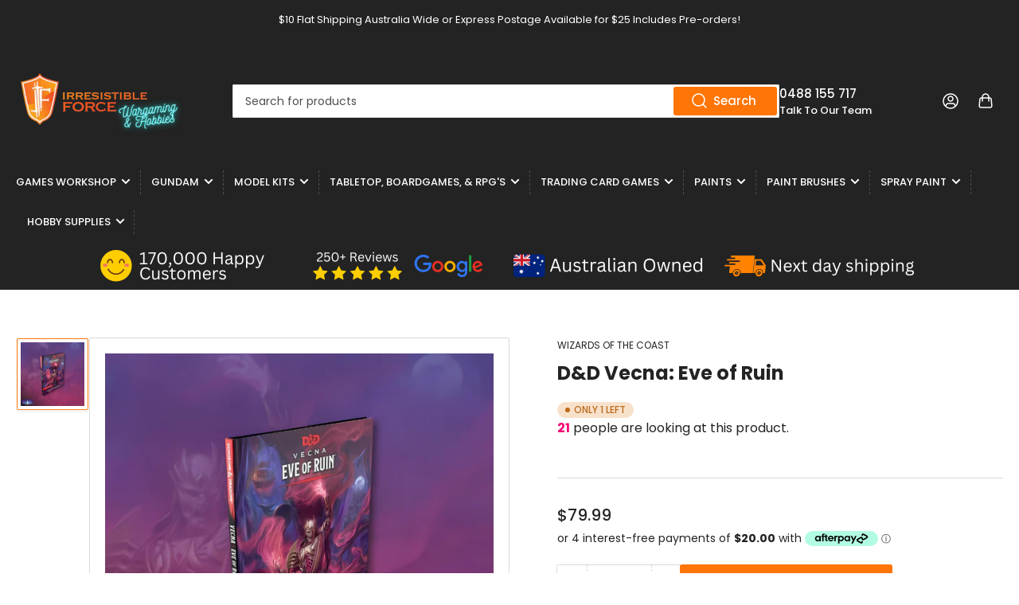

--- FILE ---
content_type: text/html; charset=utf-8
request_url: https://www.irresistibleforce.com.au/products/d-d-vecna-eve-of-ruin
body_size: 46700
content:
<!doctype html>
<html class="no-js" lang="en">
<head>
	<meta charset="utf-8">
<meta name="google-site-verification" content="qyd_W5x7A7vviplAhJioMrqFRg1L8AwxE_L-I0kUghA" />
	<title>
		D&amp;D Vecna: Eve of Ruin
 &ndash; Irresistible Force</title>

	
		<meta name="description" content=" The notorious lich Vecna is weaving a ritual to eliminate good, obliterate the gods, and subjugate all worlds. To stop Vecna before he remakes the universe, the heroes work with three of the multiverse’s most famous archmages, travel to far-flung locales, and rebuild the legendary Rod of Seven Parts. Vecna: Eve of Rui">
	

	


<meta property="og:site_name" content="Irresistible Force">
<meta property="og:url" content="https://www.irresistibleforce.com.au/products/d-d-vecna-eve-of-ruin">
<meta property="og:title" content="D&amp;D Vecna: Eve of Ruin">
<meta property="og:type" content="product">
<meta property="og:description" content=" The notorious lich Vecna is weaving a ritual to eliminate good, obliterate the gods, and subjugate all worlds. To stop Vecna before he remakes the universe, the heroes work with three of the multiverse’s most famous archmages, travel to far-flung locales, and rebuild the legendary Rod of Seven Parts. Vecna: Eve of Rui"><meta property="og:image" content="http://www.irresistibleforce.com.au/cdn/shop/files/lastartes3.png?v=1715909930">
	<meta property="og:image:secure_url" content="https://www.irresistibleforce.com.au/cdn/shop/files/lastartes3.png?v=1715909930">
	<meta property="og:image:width" content="1024">
	<meta property="og:image:height" content="1024"><meta property="og:price:amount" content="79.99">
	<meta property="og:price:currency" content="AUD"><meta name="twitter:card" content="summary_large_image">
<meta name="twitter:title" content="D&amp;D Vecna: Eve of Ruin">
<meta name="twitter:description" content=" The notorious lich Vecna is weaving a ritual to eliminate good, obliterate the gods, and subjugate all worlds. To stop Vecna before he remakes the universe, the heroes work with three of the multiverse’s most famous archmages, travel to far-flung locales, and rebuild the legendary Rod of Seven Parts. Vecna: Eve of Rui">


	<meta name="viewport" content="width=device-width, initial-scale=1">
	<link rel="canonical" href="https://www.irresistibleforce.com.au/products/d-d-vecna-eve-of-ruin">

	<link rel="preconnect" href="//cdn.shopify.com" crossorigin>

	
		<link rel="preconnect" href="//fonts.shopifycdn.com" crossorigin>
	

	
	
		<link rel="preload" as="font" href="//www.irresistibleforce.com.au/cdn/fonts/poppins/poppins_n4.0ba78fa5af9b0e1a374041b3ceaadf0a43b41362.woff2" type="font/woff2" crossorigin>
	
	
		<link rel="preload" as="font" href="//www.irresistibleforce.com.au/cdn/fonts/poppins/poppins_n7.56758dcf284489feb014a026f3727f2f20a54626.woff2" type="font/woff2" crossorigin>
	
	

	



<style data-shopify>
	@font-face {
  font-family: Poppins;
  font-weight: 400;
  font-style: normal;
  font-display: swap;
  src: url("//www.irresistibleforce.com.au/cdn/fonts/poppins/poppins_n4.0ba78fa5af9b0e1a374041b3ceaadf0a43b41362.woff2") format("woff2"),
       url("//www.irresistibleforce.com.au/cdn/fonts/poppins/poppins_n4.214741a72ff2596839fc9760ee7a770386cf16ca.woff") format("woff");
}

	@font-face {
  font-family: Poppins;
  font-weight: 700;
  font-style: normal;
  font-display: swap;
  src: url("//www.irresistibleforce.com.au/cdn/fonts/poppins/poppins_n7.56758dcf284489feb014a026f3727f2f20a54626.woff2") format("woff2"),
       url("//www.irresistibleforce.com.au/cdn/fonts/poppins/poppins_n7.f34f55d9b3d3205d2cd6f64955ff4b36f0cfd8da.woff") format("woff");
}

	@font-face {
  font-family: Poppins;
  font-weight: 400;
  font-style: italic;
  font-display: swap;
  src: url("//www.irresistibleforce.com.au/cdn/fonts/poppins/poppins_i4.846ad1e22474f856bd6b81ba4585a60799a9f5d2.woff2") format("woff2"),
       url("//www.irresistibleforce.com.au/cdn/fonts/poppins/poppins_i4.56b43284e8b52fc64c1fd271f289a39e8477e9ec.woff") format("woff");
}

	@font-face {
  font-family: Poppins;
  font-weight: 700;
  font-style: italic;
  font-display: swap;
  src: url("//www.irresistibleforce.com.au/cdn/fonts/poppins/poppins_i7.42fd71da11e9d101e1e6c7932199f925f9eea42d.woff2") format("woff2"),
       url("//www.irresistibleforce.com.au/cdn/fonts/poppins/poppins_i7.ec8499dbd7616004e21155106d13837fff4cf556.woff") format("woff");
}

	@font-face {
  font-family: Poppins;
  font-weight: 700;
  font-style: normal;
  font-display: swap;
  src: url("//www.irresistibleforce.com.au/cdn/fonts/poppins/poppins_n7.56758dcf284489feb014a026f3727f2f20a54626.woff2") format("woff2"),
       url("//www.irresistibleforce.com.au/cdn/fonts/poppins/poppins_n7.f34f55d9b3d3205d2cd6f64955ff4b36f0cfd8da.woff") format("woff");
}

	@font-face {
  font-family: Poppins;
  font-weight: 700;
  font-style: normal;
  font-display: swap;
  src: url("//www.irresistibleforce.com.au/cdn/fonts/poppins/poppins_n7.56758dcf284489feb014a026f3727f2f20a54626.woff2") format("woff2"),
       url("//www.irresistibleforce.com.au/cdn/fonts/poppins/poppins_n7.f34f55d9b3d3205d2cd6f64955ff4b36f0cfd8da.woff") format("woff");
}

	@font-face {
  font-family: Poppins;
  font-weight: 700;
  font-style: italic;
  font-display: swap;
  src: url("//www.irresistibleforce.com.au/cdn/fonts/poppins/poppins_i7.42fd71da11e9d101e1e6c7932199f925f9eea42d.woff2") format("woff2"),
       url("//www.irresistibleforce.com.au/cdn/fonts/poppins/poppins_i7.ec8499dbd7616004e21155106d13837fff4cf556.woff") format("woff");
}

	@font-face {
  font-family: Poppins;
  font-weight: 700;
  font-style: italic;
  font-display: swap;
  src: url("//www.irresistibleforce.com.au/cdn/fonts/poppins/poppins_i7.42fd71da11e9d101e1e6c7932199f925f9eea42d.woff2") format("woff2"),
       url("//www.irresistibleforce.com.au/cdn/fonts/poppins/poppins_i7.ec8499dbd7616004e21155106d13837fff4cf556.woff") format("woff");
}

@font-face {
  font-family: Poppins;
  font-weight: 500;
  font-style: normal;
  font-display: swap;
  src: url("//www.irresistibleforce.com.au/cdn/fonts/poppins/poppins_n5.ad5b4b72b59a00358afc706450c864c3c8323842.woff2") format("woff2"),
       url("//www.irresistibleforce.com.au/cdn/fonts/poppins/poppins_n5.33757fdf985af2d24b32fcd84c9a09224d4b2c39.woff") format("woff");
}

:root {
		--page-width: 146rem;
		--spacing-base-1: 2rem;

		--grid-desktop-horizontal-spacing: 20px;
		--grid-desktop-vertical-spacing: 20px;
		--grid-mobile-horizontal-spacing: 15px;
		--grid-mobile-vertical-spacing: 15px;

		--border-radius-base: 2px;
		--buttons-radius: 2px;
		--inputs-radius: 2px;
		--inputs-border-width: 1px;
		--inputs-border-opacity: .2;

		--color-base-white: #fff;
		--color-product-review-star: #ffc700;
		--color-base-text: 35, 35, 35;
		--color-base-text-alt: 35, 35, 35;
		--color-base-border: 218, 218, 218;
		--color-base-background-1: 255, 255, 255;
		--color-base-background-2: 248, 248, 248;
		--color-base-accent-1: 35, 35, 35;
		--color-base-accent-1-text: 255, 255, 255;
		--color-base-accent-2: 255, 117, 6;
		--color-base-accent-2-text: 255, 255, 255;
		--color-base-accent-3: 35, 35, 35;
		--color-base-accent-3-text: 255, 255, 255;

		
		--color-buttons-primary-background: 255, 117, 6;
		
		
		--color-buttons-primary-text: 255, 255, 255;
		
		
		--color-buttons-secondary-background: 255, 117, 6;
		
		
		--color-buttons-secondary-text: 255, 255, 255;
		

		--color-sale: rgba(202, 65, 65, 1.0);
		--color-sale-background: #f1cdcd;
		--color-error: rgba(146, 44, 44, 1.0);
		--color-error-background: #f7e5e5;
		--color-success: rgba(51, 114, 57, 1.0);
		--color-success-background: #ddf0df;
		--color-warning: rgba(189, 107, 27, 1.0);
		--color-warning-background: #f8e1cb;
		--color-preorder: rgba(255, 117, 6, 1.0);
		--color-preorder-background: #ffe3cd;
		--color-price: 35, 35, 35, 1.0;
		--color-price-discounted: 103, 103, 103, 1.0;

		--font-body-family: Poppins, sans-serif;
		--font-body-style: normal;
		--font-body-weight: 400;
		--font-bolder-weight: 500;

		--font-heading-family: Poppins, sans-serif;
		--font-heading-style: normal;
		--font-heading-weight: 700;

		--font-body-scale: 1.0;
		--font-heading-scale: 1.0;
		--font-product-price-scale: 1.0;
		--font-product-price-grid-scale: 1.0;

		--font-buttons-family: Poppins,sans-serif;
	}
</style>


	<link href="//www.irresistibleforce.com.au/cdn/shop/t/51/assets/base.css?v=153325627773289191881704292809" rel="stylesheet" type="text/css" media="all" />

	<script src="//www.irresistibleforce.com.au/cdn/shop/t/51/assets/pubsub.js?v=70720523140183578841704292810" defer="defer"></script>
	<script src="//www.irresistibleforce.com.au/cdn/shop/t/51/assets/scripts.js?v=11825717626169875591704292811" defer="defer"></script>

	
		<link rel="icon" type="image/png" href="//www.irresistibleforce.com.au/cdn/shop/files/IF_LOGO_Transparent.png?crop=center&height=32&v=1647925189&width=32">
	

	<script>window.performance && window.performance.mark && window.performance.mark('shopify.content_for_header.start');</script><meta name="facebook-domain-verification" content="rpdprpsunncbgie3yz3dcsyqya11ke">
<meta name="facebook-domain-verification" content="vj4v2g1rqhqog36hgqcn42wflqaetl">
<meta id="shopify-digital-wallet" name="shopify-digital-wallet" content="/6952579/digital_wallets/dialog">
<meta name="shopify-checkout-api-token" content="7364d221d1133f26017d1663f1b16945">
<meta id="in-context-paypal-metadata" data-shop-id="6952579" data-venmo-supported="false" data-environment="production" data-locale="en_US" data-paypal-v4="true" data-currency="AUD">
<link rel="alternate" type="application/json+oembed" href="https://www.irresistibleforce.com.au/products/d-d-vecna-eve-of-ruin.oembed">
<script async="async" src="/checkouts/internal/preloads.js?locale=en-AU"></script>
<script id="apple-pay-shop-capabilities" type="application/json">{"shopId":6952579,"countryCode":"AU","currencyCode":"AUD","merchantCapabilities":["supports3DS"],"merchantId":"gid:\/\/shopify\/Shop\/6952579","merchantName":"Irresistible Force","requiredBillingContactFields":["postalAddress","email"],"requiredShippingContactFields":["postalAddress","email"],"shippingType":"shipping","supportedNetworks":["visa","masterCard","amex","jcb"],"total":{"type":"pending","label":"Irresistible Force","amount":"1.00"},"shopifyPaymentsEnabled":true,"supportsSubscriptions":true}</script>
<script id="shopify-features" type="application/json">{"accessToken":"7364d221d1133f26017d1663f1b16945","betas":["rich-media-storefront-analytics"],"domain":"www.irresistibleforce.com.au","predictiveSearch":true,"shopId":6952579,"locale":"en"}</script>
<script>var Shopify = Shopify || {};
Shopify.shop = "jpcode.myshopify.com";
Shopify.locale = "en";
Shopify.currency = {"active":"AUD","rate":"1.0"};
Shopify.country = "AU";
Shopify.theme = {"name":"2024 Refresh - eHustle","id":164443881787,"schema_name":"Athens","schema_version":"2.0.0","theme_store_id":null,"role":"main"};
Shopify.theme.handle = "null";
Shopify.theme.style = {"id":null,"handle":null};
Shopify.cdnHost = "www.irresistibleforce.com.au/cdn";
Shopify.routes = Shopify.routes || {};
Shopify.routes.root = "/";</script>
<script type="module">!function(o){(o.Shopify=o.Shopify||{}).modules=!0}(window);</script>
<script>!function(o){function n(){var o=[];function n(){o.push(Array.prototype.slice.apply(arguments))}return n.q=o,n}var t=o.Shopify=o.Shopify||{};t.loadFeatures=n(),t.autoloadFeatures=n()}(window);</script>
<script id="shop-js-analytics" type="application/json">{"pageType":"product"}</script>
<script defer="defer" async type="module" src="//www.irresistibleforce.com.au/cdn/shopifycloud/shop-js/modules/v2/client.init-shop-cart-sync_DRRuZ9Jb.en.esm.js"></script>
<script defer="defer" async type="module" src="//www.irresistibleforce.com.au/cdn/shopifycloud/shop-js/modules/v2/chunk.common_Bq80O0pE.esm.js"></script>
<script type="module">
  await import("//www.irresistibleforce.com.au/cdn/shopifycloud/shop-js/modules/v2/client.init-shop-cart-sync_DRRuZ9Jb.en.esm.js");
await import("//www.irresistibleforce.com.au/cdn/shopifycloud/shop-js/modules/v2/chunk.common_Bq80O0pE.esm.js");

  window.Shopify.SignInWithShop?.initShopCartSync?.({"fedCMEnabled":true,"windoidEnabled":true});

</script>
<script>(function() {
  var isLoaded = false;
  function asyncLoad() {
    if (isLoaded) return;
    isLoaded = true;
    var urls = ["https:\/\/inffuse.eventscalendar.co\/plugins\/shopify\/loader.js?app=calendar\u0026shop=jpcode.myshopify.com\u0026shop=jpcode.myshopify.com","https:\/\/inffuse.eventscalendar.co\/plugins\/shopify\/loader.js?app=calendar\u0026shop=jpcode.myshopify.com\u0026shop=jpcode.myshopify.com","https:\/\/inffuse.eventscalendar.co\/plugins\/shopify\/loader.js?app=calendar\u0026shop=jpcode.myshopify.com\u0026shop=jpcode.myshopify.com","https:\/\/inffuse.eventscalendar.co\/plugins\/shopify\/loader.js?app=calendar\u0026shop=jpcode.myshopify.com\u0026shop=jpcode.myshopify.com","https:\/\/inffuse.eventscalendar.co\/plugins\/shopify\/loader.js?app=calendar\u0026shop=jpcode.myshopify.com\u0026shop=jpcode.myshopify.com","https:\/\/inffuse.eventscalendar.co\/plugins\/shopify\/loader.js?app=calendar\u0026shop=jpcode.myshopify.com\u0026shop=jpcode.myshopify.com","https:\/\/inffuse.eventscalendar.co\/plugins\/shopify\/loader.js?app=calendar\u0026shop=jpcode.myshopify.com\u0026shop=jpcode.myshopify.com","https:\/\/inffuse.eventscalendar.co\/plugins\/shopify\/loader.js?app=calendar\u0026shop=jpcode.myshopify.com\u0026shop=jpcode.myshopify.com","https:\/\/cdn.shopify.com\/s\/files\/1\/0695\/2579\/t\/39\/assets\/sca-qv-scripts-noconfig.js?v=1626832550\u0026shop=jpcode.myshopify.com","https:\/\/static.rechargecdn.com\/assets\/js\/widget.min.js?shop=jpcode.myshopify.com","https:\/\/d23dclunsivw3h.cloudfront.net\/redirect-app.js?shop=jpcode.myshopify.com"];
    for (var i = 0; i < urls.length; i++) {
      var s = document.createElement('script');
      s.type = 'text/javascript';
      s.async = true;
      s.src = urls[i];
      var x = document.getElementsByTagName('script')[0];
      x.parentNode.insertBefore(s, x);
    }
  };
  if(window.attachEvent) {
    window.attachEvent('onload', asyncLoad);
  } else {
    window.addEventListener('load', asyncLoad, false);
  }
})();</script>
<script id="__st">var __st={"a":6952579,"offset":36000,"reqid":"35220dad-58a0-4986-b303-aae8703ecef2-1763632734","pageurl":"www.irresistibleforce.com.au\/products\/d-d-vecna-eve-of-ruin","u":"6473d8c2f293","p":"product","rtyp":"product","rid":9479386595643};</script>
<script>window.ShopifyPaypalV4VisibilityTracking = true;</script>
<script id="captcha-bootstrap">!function(){'use strict';const t='contact',e='account',n='new_comment',o=[[t,t],['blogs',n],['comments',n],[t,'customer']],c=[[e,'customer_login'],[e,'guest_login'],[e,'recover_customer_password'],[e,'create_customer']],r=t=>t.map((([t,e])=>`form[action*='/${t}']:not([data-nocaptcha='true']) input[name='form_type'][value='${e}']`)).join(','),a=t=>()=>t?[...document.querySelectorAll(t)].map((t=>t.form)):[];function s(){const t=[...o],e=r(t);return a(e)}const i='password',u='form_key',d=['recaptcha-v3-token','g-recaptcha-response','h-captcha-response',i],f=()=>{try{return window.sessionStorage}catch{return}},m='__shopify_v',_=t=>t.elements[u];function p(t,e,n=!1){try{const o=window.sessionStorage,c=JSON.parse(o.getItem(e)),{data:r}=function(t){const{data:e,action:n}=t;return t[m]||n?{data:e,action:n}:{data:t,action:n}}(c);for(const[e,n]of Object.entries(r))t.elements[e]&&(t.elements[e].value=n);n&&o.removeItem(e)}catch(o){console.error('form repopulation failed',{error:o})}}const l='form_type',E='cptcha';function T(t){t.dataset[E]=!0}const w=window,h=w.document,L='Shopify',v='ce_forms',y='captcha';let A=!1;((t,e)=>{const n=(g='f06e6c50-85a8-45c8-87d0-21a2b65856fe',I='https://cdn.shopify.com/shopifycloud/storefront-forms-hcaptcha/ce_storefront_forms_captcha_hcaptcha.v1.5.2.iife.js',D={infoText:'Protected by hCaptcha',privacyText:'Privacy',termsText:'Terms'},(t,e,n)=>{const o=w[L][v],c=o.bindForm;if(c)return c(t,g,e,D).then(n);var r;o.q.push([[t,g,e,D],n]),r=I,A||(h.body.append(Object.assign(h.createElement('script'),{id:'captcha-provider',async:!0,src:r})),A=!0)});var g,I,D;w[L]=w[L]||{},w[L][v]=w[L][v]||{},w[L][v].q=[],w[L][y]=w[L][y]||{},w[L][y].protect=function(t,e){n(t,void 0,e),T(t)},Object.freeze(w[L][y]),function(t,e,n,w,h,L){const[v,y,A,g]=function(t,e,n){const i=e?o:[],u=t?c:[],d=[...i,...u],f=r(d),m=r(i),_=r(d.filter((([t,e])=>n.includes(e))));return[a(f),a(m),a(_),s()]}(w,h,L),I=t=>{const e=t.target;return e instanceof HTMLFormElement?e:e&&e.form},D=t=>v().includes(t);t.addEventListener('submit',(t=>{const e=I(t);if(!e)return;const n=D(e)&&!e.dataset.hcaptchaBound&&!e.dataset.recaptchaBound,o=_(e),c=g().includes(e)&&(!o||!o.value);(n||c)&&t.preventDefault(),c&&!n&&(function(t){try{if(!f())return;!function(t){const e=f();if(!e)return;const n=_(t);if(!n)return;const o=n.value;o&&e.removeItem(o)}(t);const e=Array.from(Array(32),(()=>Math.random().toString(36)[2])).join('');!function(t,e){_(t)||t.append(Object.assign(document.createElement('input'),{type:'hidden',name:u})),t.elements[u].value=e}(t,e),function(t,e){const n=f();if(!n)return;const o=[...t.querySelectorAll(`input[type='${i}']`)].map((({name:t})=>t)),c=[...d,...o],r={};for(const[a,s]of new FormData(t).entries())c.includes(a)||(r[a]=s);n.setItem(e,JSON.stringify({[m]:1,action:t.action,data:r}))}(t,e)}catch(e){console.error('failed to persist form',e)}}(e),e.submit())}));const S=(t,e)=>{t&&!t.dataset[E]&&(n(t,e.some((e=>e===t))),T(t))};for(const o of['focusin','change'])t.addEventListener(o,(t=>{const e=I(t);D(e)&&S(e,y())}));const B=e.get('form_key'),M=e.get(l),P=B&&M;t.addEventListener('DOMContentLoaded',(()=>{const t=y();if(P)for(const e of t)e.elements[l].value===M&&p(e,B);[...new Set([...A(),...v().filter((t=>'true'===t.dataset.shopifyCaptcha))])].forEach((e=>S(e,t)))}))}(h,new URLSearchParams(w.location.search),n,t,e,['guest_login'])})(!0,!0)}();</script>
<script integrity="sha256-52AcMU7V7pcBOXWImdc/TAGTFKeNjmkeM1Pvks/DTgc=" data-source-attribution="shopify.loadfeatures" defer="defer" src="//www.irresistibleforce.com.au/cdn/shopifycloud/storefront/assets/storefront/load_feature-81c60534.js" crossorigin="anonymous"></script>
<script data-source-attribution="shopify.dynamic_checkout.dynamic.init">var Shopify=Shopify||{};Shopify.PaymentButton=Shopify.PaymentButton||{isStorefrontPortableWallets:!0,init:function(){window.Shopify.PaymentButton.init=function(){};var t=document.createElement("script");t.src="https://www.irresistibleforce.com.au/cdn/shopifycloud/portable-wallets/latest/portable-wallets.en.js",t.type="module",document.head.appendChild(t)}};
</script>
<script data-source-attribution="shopify.dynamic_checkout.buyer_consent">
  function portableWalletsHideBuyerConsent(e){var t=document.getElementById("shopify-buyer-consent"),n=document.getElementById("shopify-subscription-policy-button");t&&n&&(t.classList.add("hidden"),t.setAttribute("aria-hidden","true"),n.removeEventListener("click",e))}function portableWalletsShowBuyerConsent(e){var t=document.getElementById("shopify-buyer-consent"),n=document.getElementById("shopify-subscription-policy-button");t&&n&&(t.classList.remove("hidden"),t.removeAttribute("aria-hidden"),n.addEventListener("click",e))}window.Shopify?.PaymentButton&&(window.Shopify.PaymentButton.hideBuyerConsent=portableWalletsHideBuyerConsent,window.Shopify.PaymentButton.showBuyerConsent=portableWalletsShowBuyerConsent);
</script>
<script>
  function portableWalletsCleanup(e){e&&e.src&&console.error("Failed to load portable wallets script "+e.src);var t=document.querySelectorAll("shopify-accelerated-checkout .shopify-payment-button__skeleton, shopify-accelerated-checkout-cart .wallet-cart-button__skeleton"),e=document.getElementById("shopify-buyer-consent");for(let e=0;e<t.length;e++)t[e].remove();e&&e.remove()}function portableWalletsNotLoadedAsModule(e){e instanceof ErrorEvent&&"string"==typeof e.message&&e.message.includes("import.meta")&&"string"==typeof e.filename&&e.filename.includes("portable-wallets")&&(window.removeEventListener("error",portableWalletsNotLoadedAsModule),window.Shopify.PaymentButton.failedToLoad=e,"loading"===document.readyState?document.addEventListener("DOMContentLoaded",window.Shopify.PaymentButton.init):window.Shopify.PaymentButton.init())}window.addEventListener("error",portableWalletsNotLoadedAsModule);
</script>

<script type="module" src="https://www.irresistibleforce.com.au/cdn/shopifycloud/portable-wallets/latest/portable-wallets.en.js" onError="portableWalletsCleanup(this)" crossorigin="anonymous"></script>
<script nomodule>
  document.addEventListener("DOMContentLoaded", portableWalletsCleanup);
</script>

<script id='scb4127' type='text/javascript' async='' src='https://www.irresistibleforce.com.au/cdn/shopifycloud/privacy-banner/storefront-banner.js'></script><link id="shopify-accelerated-checkout-styles" rel="stylesheet" media="screen" href="https://www.irresistibleforce.com.au/cdn/shopifycloud/portable-wallets/latest/accelerated-checkout-backwards-compat.css" crossorigin="anonymous">
<style id="shopify-accelerated-checkout-cart">
        #shopify-buyer-consent {
  margin-top: 1em;
  display: inline-block;
  width: 100%;
}

#shopify-buyer-consent.hidden {
  display: none;
}

#shopify-subscription-policy-button {
  background: none;
  border: none;
  padding: 0;
  text-decoration: underline;
  font-size: inherit;
  cursor: pointer;
}

#shopify-subscription-policy-button::before {
  box-shadow: none;
}

      </style>

<script>window.performance && window.performance.mark && window.performance.mark('shopify.content_for_header.end');</script>

	<script>
		document.documentElement.className = document.documentElement.className.replace('no-js', 'js');
		if (Shopify.designMode) {
			document.documentElement.classList.add('shopify-design-mode');
		}
	</script><!-- BEGIN app block: shopify://apps/simprosys-google-shopping-feed/blocks/core_settings_block/1f0b859e-9fa6-4007-97e8-4513aff5ff3b --><!-- BEGIN: GSF App Core Tags & Scripts by Simprosys Google Shopping Feed -->









<!-- END: GSF App Core Tags & Scripts by Simprosys Google Shopping Feed -->
<!-- END app block --><!-- BEGIN app block: shopify://apps/hulk-form-builder/blocks/app-embed/b6b8dd14-356b-4725-a4ed-77232212b3c3 --><!-- BEGIN app snippet: hulkapps-formbuilder-theme-ext --><script type="text/javascript">
  
  if (typeof window.formbuilder_customer != "object") {
        window.formbuilder_customer = {}
  }

  window.hulkFormBuilder = {
    form_data: {},
    shop_data: {"shop_E0UVnim11v03be40QhvPog":{"shop_uuid":"E0UVnim11v03be40QhvPog","shop_timezone":"Australia\/Brisbane","shop_id":107194,"shop_is_after_submit_enabled":true,"shop_shopify_plan":"professional","shop_shopify_domain":"jpcode.myshopify.com","shop_remove_watermark":false,"shop_created_at":"2024-05-15T02:53:21.241-05:00","is_skip_metafield":false,"shop_deleted":false,"shop_disabled":false}},
    settings_data: {"shop_settings":{"shop_customise_msgs":[],"default_customise_msgs":{"is_required":"is required","thank_you":"Thank you! The form was submitted successfully.","processing":"Processing...","valid_data":"Please provide valid data","valid_email":"Provide valid email format","valid_tags":"HTML Tags are not allowed","valid_phone":"Provide valid phone number","valid_captcha":"Please provide valid captcha response","valid_url":"Provide valid URL","only_number_alloud":"Provide valid number in","number_less":"must be less than","number_more":"must be more than","image_must_less":"Image must be less than 20MB","image_number":"Images allowed","image_extension":"Invalid extension! Please provide image file","error_image_upload":"Error in image upload. Please try again.","error_file_upload":"Error in file upload. Please try again.","your_response":"Your response","error_form_submit":"Error occur.Please try again after sometime.","email_submitted":"Form with this email is already submitted","invalid_email_by_zerobounce":"The email address you entered appears to be invalid. Please check it and try again.","download_file":"Download file","card_details_invalid":"Your card details are invalid","card_details":"Card details","please_enter_card_details":"Please enter card details","card_number":"Card number","exp_mm":"Exp MM","exp_yy":"Exp YY","crd_cvc":"CVV","payment_value":"Payment amount","please_enter_payment_amount":"Please enter payment amount","address1":"Address line 1","address2":"Address line 2","city":"City","province":"Province","zipcode":"Zip code","country":"Country","blocked_domain":"This form does not accept addresses from","file_must_less":"File must be less than 20MB","file_extension":"Invalid extension! Please provide file","only_file_number_alloud":"files allowed","previous":"Previous","next":"Next","must_have_a_input":"Please enter at least one field.","please_enter_required_data":"Please enter required data","atleast_one_special_char":"Include at least one special character","atleast_one_lowercase_char":"Include at least one lowercase character","atleast_one_uppercase_char":"Include at least one uppercase character","atleast_one_number":"Include at least one number","must_have_8_chars":"Must have 8 characters long","be_between_8_and_12_chars":"Be between 8 and 12 characters long","please_select":"Please Select","phone_submitted":"Form with this phone number is already submitted","user_res_parse_error":"Error while submitting the form","valid_same_values":"values must be same","product_choice_clear_selection":"Clear Selection","picture_choice_clear_selection":"Clear Selection","remove_all_for_file_image_upload":"Remove All","invalid_file_type_for_image_upload":"You can't upload files of this type.","invalid_file_type_for_signature_upload":"You can't upload files of this type.","max_files_exceeded_for_file_upload":"You can not upload any more files.","max_files_exceeded_for_image_upload":"You can not upload any more files.","file_already_exist":"File already uploaded","max_limit_exceed":"You have added the maximum number of text fields.","cancel_upload_for_file_upload":"Cancel upload","cancel_upload_for_image_upload":"Cancel upload","cancel_upload_for_signature_upload":"Cancel upload"},"shop_blocked_domains":[]}},
    features_data: {"shop_plan_features":{"shop_plan_features":["unlimited-forms","full-design-customization","export-form-submissions","multiple-recipients-for-form-submissions","multiple-admin-notifications","enable-captcha","unlimited-file-uploads","save-submitted-form-data","set-auto-response-message","conditional-logic","form-banner","save-as-draft-facility","include-user-response-in-admin-email","disable-form-submission","removing-powered-by-hulkapps","mail-platform-integration","stripe-payment-integration","pre-built-templates","create-customer-account-on-shopify","google-analytics-3-by-tracking-id","facebook-pixel-id","bing-uet-pixel-id","advanced-js","advanced-css","api-available","customize-form-message","hidden-field","restrict-from-submissions-per-one-user","utm-tracking","ratings","privacy-notices","heading","paragraph","shopify-flow-trigger","domain-setup","block-domain","address","html-code","form-schedule","after-submit-script","customize-form-scrolling","on-form-submission-record-the-referrer-url","password","duplicate-the-forms","include-user-response-in-auto-responder-email","elements-add-ons","admin-and-auto-responder-email-with-tokens","email-export","premium-support","google-analytics-4-by-measurement-id","google-ads-for-tracking-conversion","validation-field","file-upload","load_form_as_popup","advanced_conditional_logic"]}},
    shop: null,
    shop_id: null,
    plan_features: null,
    validateDoubleQuotes: false,
    assets: {
      extraFunctions: "https://cdn.shopify.com/extensions/019a6c74-29f3-754a-afe5-b354ea02c446/form_builder-47/assets/extra-functions.js",
      extraStyles: "https://cdn.shopify.com/extensions/019a6c74-29f3-754a-afe5-b354ea02c446/form_builder-47/assets/extra-styles.css",
      bootstrapStyles: "https://cdn.shopify.com/extensions/019a6c74-29f3-754a-afe5-b354ea02c446/form_builder-47/assets/theme-app-extension-bootstrap.css"
    },
    translations: {
      htmlTagNotAllowed: "HTML Tags are not allowed",
      sqlQueryNotAllowed: "SQL Queries are not allowed",
      doubleQuoteNotAllowed: "Double quotes are not allowed",
      vorwerkHttpWwwNotAllowed: "The words \u0026#39;http\u0026#39; and \u0026#39;www\u0026#39; are not allowed. Please remove them and try again.",
      maxTextFieldsReached: "You have added the maximum number of text fields.",
      avoidNegativeWords: "Avoid negative words: Don\u0026#39;t use negative words in your contact message.",
      customDesignOnly: "This form is for custom designs requests. For general inquiries please contact our team at info@stagheaddesigns.com",
      zerobounceApiErrorMsg: "We couldn\u0026#39;t verify your email due to a technical issue. Please try again later.",
    }

  }

  

  window.FbThemeAppExtSettingsHash = {}
  
</script><!-- END app snippet --><!-- END app block --><!-- BEGIN app block: shopify://apps/sc-easy-redirects/blocks/app/be3f8dbd-5d43-46b4-ba43-2d65046054c2 -->
    <!-- common for all pages -->
    
    
        <script src="https://cdn.shopify.com/extensions/264f3360-3201-4ab7-9087-2c63466c86a3/sc-easy-redirects-5/assets/esc-redirect-app-live-feature.js" async></script>
    




<!-- END app block --><script src="https://cdn.shopify.com/extensions/1f805629-c1d3-44c5-afa0-f2ef641295ef/booster-page-speed-optimizer-1/assets/speed-embed.js" type="text/javascript" defer="defer"></script>
<script src="https://cdn.shopify.com/extensions/0199fd4e-dfb2-7f7f-ad35-e641bf7185b2/conjured-memberships-43/assets/selling-plans.js" type="text/javascript" defer="defer"></script>
<link href="https://cdn.shopify.com/extensions/0199fd4e-dfb2-7f7f-ad35-e641bf7185b2/conjured-memberships-43/assets/selling-plans.css" rel="stylesheet" type="text/css" media="all">
<script src="https://cdn.shopify.com/extensions/ec6bac21-acda-4135-8fd9-18ea0cfb1e46/kbite-back-in-stock-notify-me-65/assets/cartbite-embed.js" type="text/javascript" defer="defer"></script>
<script src="https://cdn.shopify.com/extensions/019a6c74-29f3-754a-afe5-b354ea02c446/form_builder-47/assets/form-builder-script.js" type="text/javascript" defer="defer"></script>
<link href="https://monorail-edge.shopifysvc.com" rel="dns-prefetch">
<script>(function(){if ("sendBeacon" in navigator && "performance" in window) {try {var session_token_from_headers = performance.getEntriesByType('navigation')[0].serverTiming.find(x => x.name == '_s').description;} catch {var session_token_from_headers = undefined;}var session_cookie_matches = document.cookie.match(/_shopify_s=([^;]*)/);var session_token_from_cookie = session_cookie_matches && session_cookie_matches.length === 2 ? session_cookie_matches[1] : "";var session_token = session_token_from_headers || session_token_from_cookie || "";function handle_abandonment_event(e) {var entries = performance.getEntries().filter(function(entry) {return /monorail-edge.shopifysvc.com/.test(entry.name);});if (!window.abandonment_tracked && entries.length === 0) {window.abandonment_tracked = true;var currentMs = Date.now();var navigation_start = performance.timing.navigationStart;var payload = {shop_id: 6952579,url: window.location.href,navigation_start,duration: currentMs - navigation_start,session_token,page_type: "product"};window.navigator.sendBeacon("https://monorail-edge.shopifysvc.com/v1/produce", JSON.stringify({schema_id: "online_store_buyer_site_abandonment/1.1",payload: payload,metadata: {event_created_at_ms: currentMs,event_sent_at_ms: currentMs}}));}}window.addEventListener('pagehide', handle_abandonment_event);}}());</script>
<script id="web-pixels-manager-setup">(function e(e,d,r,n,o){if(void 0===o&&(o={}),!Boolean(null===(a=null===(i=window.Shopify)||void 0===i?void 0:i.analytics)||void 0===a?void 0:a.replayQueue)){var i,a;window.Shopify=window.Shopify||{};var t=window.Shopify;t.analytics=t.analytics||{};var s=t.analytics;s.replayQueue=[],s.publish=function(e,d,r){return s.replayQueue.push([e,d,r]),!0};try{self.performance.mark("wpm:start")}catch(e){}var l=function(){var e={modern:/Edge?\/(1{2}[4-9]|1[2-9]\d|[2-9]\d{2}|\d{4,})\.\d+(\.\d+|)|Firefox\/(1{2}[4-9]|1[2-9]\d|[2-9]\d{2}|\d{4,})\.\d+(\.\d+|)|Chrom(ium|e)\/(9{2}|\d{3,})\.\d+(\.\d+|)|(Maci|X1{2}).+ Version\/(15\.\d+|(1[6-9]|[2-9]\d|\d{3,})\.\d+)([,.]\d+|)( \(\w+\)|)( Mobile\/\w+|) Safari\/|Chrome.+OPR\/(9{2}|\d{3,})\.\d+\.\d+|(CPU[ +]OS|iPhone[ +]OS|CPU[ +]iPhone|CPU IPhone OS|CPU iPad OS)[ +]+(15[._]\d+|(1[6-9]|[2-9]\d|\d{3,})[._]\d+)([._]\d+|)|Android:?[ /-](13[3-9]|1[4-9]\d|[2-9]\d{2}|\d{4,})(\.\d+|)(\.\d+|)|Android.+Firefox\/(13[5-9]|1[4-9]\d|[2-9]\d{2}|\d{4,})\.\d+(\.\d+|)|Android.+Chrom(ium|e)\/(13[3-9]|1[4-9]\d|[2-9]\d{2}|\d{4,})\.\d+(\.\d+|)|SamsungBrowser\/([2-9]\d|\d{3,})\.\d+/,legacy:/Edge?\/(1[6-9]|[2-9]\d|\d{3,})\.\d+(\.\d+|)|Firefox\/(5[4-9]|[6-9]\d|\d{3,})\.\d+(\.\d+|)|Chrom(ium|e)\/(5[1-9]|[6-9]\d|\d{3,})\.\d+(\.\d+|)([\d.]+$|.*Safari\/(?![\d.]+ Edge\/[\d.]+$))|(Maci|X1{2}).+ Version\/(10\.\d+|(1[1-9]|[2-9]\d|\d{3,})\.\d+)([,.]\d+|)( \(\w+\)|)( Mobile\/\w+|) Safari\/|Chrome.+OPR\/(3[89]|[4-9]\d|\d{3,})\.\d+\.\d+|(CPU[ +]OS|iPhone[ +]OS|CPU[ +]iPhone|CPU IPhone OS|CPU iPad OS)[ +]+(10[._]\d+|(1[1-9]|[2-9]\d|\d{3,})[._]\d+)([._]\d+|)|Android:?[ /-](13[3-9]|1[4-9]\d|[2-9]\d{2}|\d{4,})(\.\d+|)(\.\d+|)|Mobile Safari.+OPR\/([89]\d|\d{3,})\.\d+\.\d+|Android.+Firefox\/(13[5-9]|1[4-9]\d|[2-9]\d{2}|\d{4,})\.\d+(\.\d+|)|Android.+Chrom(ium|e)\/(13[3-9]|1[4-9]\d|[2-9]\d{2}|\d{4,})\.\d+(\.\d+|)|Android.+(UC? ?Browser|UCWEB|U3)[ /]?(15\.([5-9]|\d{2,})|(1[6-9]|[2-9]\d|\d{3,})\.\d+)\.\d+|SamsungBrowser\/(5\.\d+|([6-9]|\d{2,})\.\d+)|Android.+MQ{2}Browser\/(14(\.(9|\d{2,})|)|(1[5-9]|[2-9]\d|\d{3,})(\.\d+|))(\.\d+|)|K[Aa][Ii]OS\/(3\.\d+|([4-9]|\d{2,})\.\d+)(\.\d+|)/},d=e.modern,r=e.legacy,n=navigator.userAgent;return n.match(d)?"modern":n.match(r)?"legacy":"unknown"}(),u="modern"===l?"modern":"legacy",c=(null!=n?n:{modern:"",legacy:""})[u],f=function(e){return[e.baseUrl,"/wpm","/b",e.hashVersion,"modern"===e.buildTarget?"m":"l",".js"].join("")}({baseUrl:d,hashVersion:r,buildTarget:u}),m=function(e){var d=e.version,r=e.bundleTarget,n=e.surface,o=e.pageUrl,i=e.monorailEndpoint;return{emit:function(e){var a=e.status,t=e.errorMsg,s=(new Date).getTime(),l=JSON.stringify({metadata:{event_sent_at_ms:s},events:[{schema_id:"web_pixels_manager_load/3.1",payload:{version:d,bundle_target:r,page_url:o,status:a,surface:n,error_msg:t},metadata:{event_created_at_ms:s}}]});if(!i)return console&&console.warn&&console.warn("[Web Pixels Manager] No Monorail endpoint provided, skipping logging."),!1;try{return self.navigator.sendBeacon.bind(self.navigator)(i,l)}catch(e){}var u=new XMLHttpRequest;try{return u.open("POST",i,!0),u.setRequestHeader("Content-Type","text/plain"),u.send(l),!0}catch(e){return console&&console.warn&&console.warn("[Web Pixels Manager] Got an unhandled error while logging to Monorail."),!1}}}}({version:r,bundleTarget:l,surface:e.surface,pageUrl:self.location.href,monorailEndpoint:e.monorailEndpoint});try{o.browserTarget=l,function(e){var d=e.src,r=e.async,n=void 0===r||r,o=e.onload,i=e.onerror,a=e.sri,t=e.scriptDataAttributes,s=void 0===t?{}:t,l=document.createElement("script"),u=document.querySelector("head"),c=document.querySelector("body");if(l.async=n,l.src=d,a&&(l.integrity=a,l.crossOrigin="anonymous"),s)for(var f in s)if(Object.prototype.hasOwnProperty.call(s,f))try{l.dataset[f]=s[f]}catch(e){}if(o&&l.addEventListener("load",o),i&&l.addEventListener("error",i),u)u.appendChild(l);else{if(!c)throw new Error("Did not find a head or body element to append the script");c.appendChild(l)}}({src:f,async:!0,onload:function(){if(!function(){var e,d;return Boolean(null===(d=null===(e=window.Shopify)||void 0===e?void 0:e.analytics)||void 0===d?void 0:d.initialized)}()){var d=window.webPixelsManager.init(e)||void 0;if(d){var r=window.Shopify.analytics;r.replayQueue.forEach((function(e){var r=e[0],n=e[1],o=e[2];d.publishCustomEvent(r,n,o)})),r.replayQueue=[],r.publish=d.publishCustomEvent,r.visitor=d.visitor,r.initialized=!0}}},onerror:function(){return m.emit({status:"failed",errorMsg:"".concat(f," has failed to load")})},sri:function(e){var d=/^sha384-[A-Za-z0-9+/=]+$/;return"string"==typeof e&&d.test(e)}(c)?c:"",scriptDataAttributes:o}),m.emit({status:"loading"})}catch(e){m.emit({status:"failed",errorMsg:(null==e?void 0:e.message)||"Unknown error"})}}})({shopId: 6952579,storefrontBaseUrl: "https://www.irresistibleforce.com.au",extensionsBaseUrl: "https://extensions.shopifycdn.com/cdn/shopifycloud/web-pixels-manager",monorailEndpoint: "https://monorail-edge.shopifysvc.com/unstable/produce_batch",surface: "storefront-renderer",enabledBetaFlags: ["2dca8a86"],webPixelsConfigList: [{"id":"1595834683","configuration":"{\"account_ID\":\"194043\",\"google_analytics_tracking_tag\":\"1\",\"measurement_id\":\"2\",\"api_secret\":\"3\",\"shop_settings\":\"{\\\"custom_pixel_script\\\":\\\"https:\\\\\\\/\\\\\\\/storage.googleapis.com\\\\\\\/gsf-scripts\\\\\\\/custom-pixels\\\\\\\/jpcode.js\\\"}\"}","eventPayloadVersion":"v1","runtimeContext":"LAX","scriptVersion":"c6b888297782ed4a1cba19cda43d6625","type":"APP","apiClientId":1558137,"privacyPurposes":[],"dataSharingAdjustments":{"protectedCustomerApprovalScopes":["read_customer_address","read_customer_email","read_customer_name","read_customer_personal_data","read_customer_phone"]}},{"id":"408355131","configuration":"{\"pixel_id\":\"447070270172301\",\"pixel_type\":\"facebook_pixel\",\"metaapp_system_user_token\":\"-\"}","eventPayloadVersion":"v1","runtimeContext":"OPEN","scriptVersion":"ca16bc87fe92b6042fbaa3acc2fbdaa6","type":"APP","apiClientId":2329312,"privacyPurposes":["ANALYTICS","MARKETING","SALE_OF_DATA"],"dataSharingAdjustments":{"protectedCustomerApprovalScopes":["read_customer_address","read_customer_email","read_customer_name","read_customer_personal_data","read_customer_phone"]}},{"id":"shopify-app-pixel","configuration":"{}","eventPayloadVersion":"v1","runtimeContext":"STRICT","scriptVersion":"0450","apiClientId":"shopify-pixel","type":"APP","privacyPurposes":["ANALYTICS","MARKETING"]},{"id":"shopify-custom-pixel","eventPayloadVersion":"v1","runtimeContext":"LAX","scriptVersion":"0450","apiClientId":"shopify-pixel","type":"CUSTOM","privacyPurposes":["ANALYTICS","MARKETING"]}],isMerchantRequest: false,initData: {"shop":{"name":"Irresistible Force","paymentSettings":{"currencyCode":"AUD"},"myshopifyDomain":"jpcode.myshopify.com","countryCode":"AU","storefrontUrl":"https:\/\/www.irresistibleforce.com.au"},"customer":null,"cart":null,"checkout":null,"productVariants":[{"price":{"amount":79.99,"currencyCode":"AUD"},"product":{"title":"D\u0026D Vecna: Eve of Ruin","vendor":"Wizards of the Coast","id":"9479386595643","untranslatedTitle":"D\u0026D Vecna: Eve of Ruin","url":"\/products\/d-d-vecna-eve-of-ruin","type":"Dungeons \u0026 Dragons"},"id":"48723465142587","image":{"src":"\/\/www.irresistibleforce.com.au\/cdn\/shop\/files\/lastartes3.png?v=1715909930"},"sku":"D37040000","title":"Default Title","untranslatedTitle":"Default Title"}],"purchasingCompany":null},},"https://www.irresistibleforce.com.au/cdn","ae1676cfwd2530674p4253c800m34e853cb",{"modern":"","legacy":""},{"shopId":"6952579","storefrontBaseUrl":"https:\/\/www.irresistibleforce.com.au","extensionBaseUrl":"https:\/\/extensions.shopifycdn.com\/cdn\/shopifycloud\/web-pixels-manager","surface":"storefront-renderer","enabledBetaFlags":"[\"2dca8a86\"]","isMerchantRequest":"false","hashVersion":"ae1676cfwd2530674p4253c800m34e853cb","publish":"custom","events":"[[\"page_viewed\",{}],[\"product_viewed\",{\"productVariant\":{\"price\":{\"amount\":79.99,\"currencyCode\":\"AUD\"},\"product\":{\"title\":\"D\u0026D Vecna: Eve of Ruin\",\"vendor\":\"Wizards of the Coast\",\"id\":\"9479386595643\",\"untranslatedTitle\":\"D\u0026D Vecna: Eve of Ruin\",\"url\":\"\/products\/d-d-vecna-eve-of-ruin\",\"type\":\"Dungeons \u0026 Dragons\"},\"id\":\"48723465142587\",\"image\":{\"src\":\"\/\/www.irresistibleforce.com.au\/cdn\/shop\/files\/lastartes3.png?v=1715909930\"},\"sku\":\"D37040000\",\"title\":\"Default Title\",\"untranslatedTitle\":\"Default Title\"}}]]"});</script><script>
  window.ShopifyAnalytics = window.ShopifyAnalytics || {};
  window.ShopifyAnalytics.meta = window.ShopifyAnalytics.meta || {};
  window.ShopifyAnalytics.meta.currency = 'AUD';
  var meta = {"product":{"id":9479386595643,"gid":"gid:\/\/shopify\/Product\/9479386595643","vendor":"Wizards of the Coast","type":"Dungeons \u0026 Dragons","variants":[{"id":48723465142587,"price":7999,"name":"D\u0026D Vecna: Eve of Ruin","public_title":null,"sku":"D37040000"}],"remote":false},"page":{"pageType":"product","resourceType":"product","resourceId":9479386595643}};
  for (var attr in meta) {
    window.ShopifyAnalytics.meta[attr] = meta[attr];
  }
</script>
<script class="analytics">
  (function () {
    var customDocumentWrite = function(content) {
      var jquery = null;

      if (window.jQuery) {
        jquery = window.jQuery;
      } else if (window.Checkout && window.Checkout.$) {
        jquery = window.Checkout.$;
      }

      if (jquery) {
        jquery('body').append(content);
      }
    };

    var hasLoggedConversion = function(token) {
      if (token) {
        return document.cookie.indexOf('loggedConversion=' + token) !== -1;
      }
      return false;
    }

    var setCookieIfConversion = function(token) {
      if (token) {
        var twoMonthsFromNow = new Date(Date.now());
        twoMonthsFromNow.setMonth(twoMonthsFromNow.getMonth() + 2);

        document.cookie = 'loggedConversion=' + token + '; expires=' + twoMonthsFromNow;
      }
    }

    var trekkie = window.ShopifyAnalytics.lib = window.trekkie = window.trekkie || [];
    if (trekkie.integrations) {
      return;
    }
    trekkie.methods = [
      'identify',
      'page',
      'ready',
      'track',
      'trackForm',
      'trackLink'
    ];
    trekkie.factory = function(method) {
      return function() {
        var args = Array.prototype.slice.call(arguments);
        args.unshift(method);
        trekkie.push(args);
        return trekkie;
      };
    };
    for (var i = 0; i < trekkie.methods.length; i++) {
      var key = trekkie.methods[i];
      trekkie[key] = trekkie.factory(key);
    }
    trekkie.load = function(config) {
      trekkie.config = config || {};
      trekkie.config.initialDocumentCookie = document.cookie;
      var first = document.getElementsByTagName('script')[0];
      var script = document.createElement('script');
      script.type = 'text/javascript';
      script.onerror = function(e) {
        var scriptFallback = document.createElement('script');
        scriptFallback.type = 'text/javascript';
        scriptFallback.onerror = function(error) {
                var Monorail = {
      produce: function produce(monorailDomain, schemaId, payload) {
        var currentMs = new Date().getTime();
        var event = {
          schema_id: schemaId,
          payload: payload,
          metadata: {
            event_created_at_ms: currentMs,
            event_sent_at_ms: currentMs
          }
        };
        return Monorail.sendRequest("https://" + monorailDomain + "/v1/produce", JSON.stringify(event));
      },
      sendRequest: function sendRequest(endpointUrl, payload) {
        // Try the sendBeacon API
        if (window && window.navigator && typeof window.navigator.sendBeacon === 'function' && typeof window.Blob === 'function' && !Monorail.isIos12()) {
          var blobData = new window.Blob([payload], {
            type: 'text/plain'
          });

          if (window.navigator.sendBeacon(endpointUrl, blobData)) {
            return true;
          } // sendBeacon was not successful

        } // XHR beacon

        var xhr = new XMLHttpRequest();

        try {
          xhr.open('POST', endpointUrl);
          xhr.setRequestHeader('Content-Type', 'text/plain');
          xhr.send(payload);
        } catch (e) {
          console.log(e);
        }

        return false;
      },
      isIos12: function isIos12() {
        return window.navigator.userAgent.lastIndexOf('iPhone; CPU iPhone OS 12_') !== -1 || window.navigator.userAgent.lastIndexOf('iPad; CPU OS 12_') !== -1;
      }
    };
    Monorail.produce('monorail-edge.shopifysvc.com',
      'trekkie_storefront_load_errors/1.1',
      {shop_id: 6952579,
      theme_id: 164443881787,
      app_name: "storefront",
      context_url: window.location.href,
      source_url: "//www.irresistibleforce.com.au/cdn/s/trekkie.storefront.308893168db1679b4a9f8a086857af995740364f.min.js"});

        };
        scriptFallback.async = true;
        scriptFallback.src = '//www.irresistibleforce.com.au/cdn/s/trekkie.storefront.308893168db1679b4a9f8a086857af995740364f.min.js';
        first.parentNode.insertBefore(scriptFallback, first);
      };
      script.async = true;
      script.src = '//www.irresistibleforce.com.au/cdn/s/trekkie.storefront.308893168db1679b4a9f8a086857af995740364f.min.js';
      first.parentNode.insertBefore(script, first);
    };
    trekkie.load(
      {"Trekkie":{"appName":"storefront","development":false,"defaultAttributes":{"shopId":6952579,"isMerchantRequest":null,"themeId":164443881787,"themeCityHash":"9782846204208007984","contentLanguage":"en","currency":"AUD","eventMetadataId":"dea12e1e-a726-49d7-ba1b-532cf8781596"},"isServerSideCookieWritingEnabled":true,"monorailRegion":"shop_domain","enabledBetaFlags":["f0df213a"]},"Session Attribution":{},"S2S":{"facebookCapiEnabled":true,"source":"trekkie-storefront-renderer","apiClientId":580111}}
    );

    var loaded = false;
    trekkie.ready(function() {
      if (loaded) return;
      loaded = true;

      window.ShopifyAnalytics.lib = window.trekkie;

      var originalDocumentWrite = document.write;
      document.write = customDocumentWrite;
      try { window.ShopifyAnalytics.merchantGoogleAnalytics.call(this); } catch(error) {};
      document.write = originalDocumentWrite;

      window.ShopifyAnalytics.lib.page(null,{"pageType":"product","resourceType":"product","resourceId":9479386595643,"shopifyEmitted":true});

      var match = window.location.pathname.match(/checkouts\/(.+)\/(thank_you|post_purchase)/)
      var token = match? match[1]: undefined;
      if (!hasLoggedConversion(token)) {
        setCookieIfConversion(token);
        window.ShopifyAnalytics.lib.track("Viewed Product",{"currency":"AUD","variantId":48723465142587,"productId":9479386595643,"productGid":"gid:\/\/shopify\/Product\/9479386595643","name":"D\u0026D Vecna: Eve of Ruin","price":"79.99","sku":"D37040000","brand":"Wizards of the Coast","variant":null,"category":"Dungeons \u0026 Dragons","nonInteraction":true,"remote":false},undefined,undefined,{"shopifyEmitted":true});
      window.ShopifyAnalytics.lib.track("monorail:\/\/trekkie_storefront_viewed_product\/1.1",{"currency":"AUD","variantId":48723465142587,"productId":9479386595643,"productGid":"gid:\/\/shopify\/Product\/9479386595643","name":"D\u0026D Vecna: Eve of Ruin","price":"79.99","sku":"D37040000","brand":"Wizards of the Coast","variant":null,"category":"Dungeons \u0026 Dragons","nonInteraction":true,"remote":false,"referer":"https:\/\/www.irresistibleforce.com.au\/products\/d-d-vecna-eve-of-ruin"});
      }
    });


        var eventsListenerScript = document.createElement('script');
        eventsListenerScript.async = true;
        eventsListenerScript.src = "//www.irresistibleforce.com.au/cdn/shopifycloud/storefront/assets/shop_events_listener-3da45d37.js";
        document.getElementsByTagName('head')[0].appendChild(eventsListenerScript);

})();</script>
  <script>
  if (!window.ga || (window.ga && typeof window.ga !== 'function')) {
    window.ga = function ga() {
      (window.ga.q = window.ga.q || []).push(arguments);
      if (window.Shopify && window.Shopify.analytics && typeof window.Shopify.analytics.publish === 'function') {
        window.Shopify.analytics.publish("ga_stub_called", {}, {sendTo: "google_osp_migration"});
      }
      console.error("Shopify's Google Analytics stub called with:", Array.from(arguments), "\nSee https://help.shopify.com/manual/promoting-marketing/pixels/pixel-migration#google for more information.");
    };
    if (window.Shopify && window.Shopify.analytics && typeof window.Shopify.analytics.publish === 'function') {
      window.Shopify.analytics.publish("ga_stub_initialized", {}, {sendTo: "google_osp_migration"});
    }
  }
</script>
<script
  defer
  src="https://www.irresistibleforce.com.au/cdn/shopifycloud/perf-kit/shopify-perf-kit-2.1.2.min.js"
  data-application="storefront-renderer"
  data-shop-id="6952579"
  data-render-region="gcp-us-central1"
  data-page-type="product"
  data-theme-instance-id="164443881787"
  data-theme-name="Athens"
  data-theme-version="2.0.0"
  data-monorail-region="shop_domain"
  data-resource-timing-sampling-rate="10"
  data-shs="true"
  data-shs-beacon="true"
  data-shs-export-with-fetch="true"
  data-shs-logs-sample-rate="1"
></script>
</head>

<body class="template-product setting-buttons-solid settings-remove-ribbons-false">

<a class="skip-link visually-hidden visually-hidden-focusable" href="#MainContent">Skip to the content</a>

<!-- BEGIN sections: header-group -->
<div id="shopify-section-sections--21921964884283__announcement-bar-secondary" class="shopify-section shopify-section-group-header-group"><style>
    @media (min-width: 990px) {
      .announcement-bar-secondary {
        padding-top: 1.5rem;
        padding-bottom: 1.5rem;
      }
    }
  </style>

	<div class="announcement-bar-secondary-wrapper color-accent-1 border-bottom-none">
		<div class="container">
			<div class="announcement-bar-secondary">
				<div class="announcement-bar-secondary-content">$10 Flat Shipping Australia Wide or  Express Postage Available for $25 Includes Pre-orders!
</div>
			</div>
		</div>
	</div>
</div><div id="shopify-section-sections--21921964884283__header" class="shopify-section shopify-section-group-header-group section-header">
<link rel="stylesheet" href="//www.irresistibleforce.com.au/cdn/shop/t/51/assets/component-predictive-search.css?v=38374083376046812161704292810" media="print" onload="this.media='all'">
	<link rel="stylesheet" href="//www.irresistibleforce.com.au/cdn/shop/t/51/assets/component-price.css?v=84531878148218427781704292810" media="print" onload="this.media='all'">
	<script src="//www.irresistibleforce.com.au/cdn/shop/t/51/assets/product-form.js?v=171905317623353660581704292810" defer="defer"></script><script src="//www.irresistibleforce.com.au/cdn/shop/t/51/assets/details-disclosure.js?v=93827620636443844781704292810" defer="defer"></script>
<script>
window.shopUrl = 'https://www.irresistibleforce.com.au'

window.routes = {
	cart_add_url: '/cart/add',
	cart_change_url: '/cart/change',
	cart_update_url: '/cart/update',
	predictive_search_url: '/search/suggest'
};

window.accessibilityStrings = {
	shareSuccess: `Link copied to clipboard`
}

window.cartStrings = {
	error: `There was an error while updating your cart. Please try again.`,
	quantityError: `You can only add [quantity] of this item to your cart.`
}

window.variantStrings = {
	outOfStock: `Out of stock`,inStock: `In stock`,alwaysInStock: `In stock`,
	numberLeft: `Only [quantity] left`,
	numberAvailable: `[quantity] items available`,
	addToCart: `Add to cart`,
	unavailable: `Unavailable`
}

window.themeSettings = {
	showItemsInStock: false,
	redirectToCart: false
}

window.productsStrings = {
	facetsShowMore: `Show More`,
	facetsShowLess: `Show Less`
}
</script>

<style>
	.header-heading img,
	.header-heading svg {
		width: 210px;
	}

	@media (min-width: 750px) {
		.header-heading img,
		.header-heading svg {
			max-width: 210px;
		}
	}

	@media (min-width: 990px) {
		.head-mast {
			padding-top: 3.5rem;
			padding-bottom: 3.5rem;
		}
	}
</style>

<svg class="visually-hidden">
	<linearGradient id="rating-star-gradient-half">
		<stop offset="50%" stop-color="var(--color-product-review-star)" />
		<stop offset="50%" stop-color="rgba(var(--color-foreground), .5)" stop-opacity="0.5" />
	</linearGradient>
</svg>


	<header id="header" class="header border-none">
		<div class="color-accent-3">
			<div class="container">
				<div class="head-mast">

					<div class="head-slot head-slot-start">
						<span class="head-slot-item header-heading h2 "><a href="/"><img
											src="//www.irresistibleforce.com.au/cdn/shop/files/Irresistible_Force_Logo_2.png?v=1682504390&width=210"
											srcset="//www.irresistibleforce.com.au/cdn/shop/files/Irresistible_Force_Logo_2.png?v=1682504390&width=210 1x, //www.irresistibleforce.com.au/cdn/shop/files/Irresistible_Force_Logo_2.png?v=1682504390&width=420 2x"
											alt="Irresistible Force"
											width="1500"
											height="600"
										></a>
						</span>
					
					</div>

					<div class="head-slot head-slot-mid">
						

<div class="head-slot-item header-search-global"><predictive-search class="header-search-global-component"
			data-loading-text="Loading..."
			data-limit="4"
			data-limit-scope="each"
			data-unavailable="last"
			data-types="product,query"
		><form action="/search" method="get" role="search" class="search header-search-global-form color-background-1"><input
				type="search"
				id="header-global-search-input"
				name="q"
				value=""
				placeholder="Search for products"
				class="header-global-search-input"
				
					role="combobox"
					aria-expanded="false"
					aria-owns="predictive-search-results-list"
					aria-controls="predictive-search-results-list"
					aria-haspopup="listbox"
					aria-autocomplete="list"
					autocorrect="off"
					autocomplete="off"
					autocapitalize="off"
					spellcheck="false"
				
			>
			<label for="header-global-search-input" class="visually-hidden">Search for products</label>
			<input type="hidden" name="options[prefix]" value="last">
			<button type="submit" class="button icon-left">
				<svg width="24" height="24" viewBox="0 0 24 24" fill="none" xmlns="http://www.w3.org/2000/svg">
					<path d="M19.4697 20.5303C19.7626 20.8232 20.2374 20.8232 20.5303 20.5303C20.8232 20.2374 20.8232 19.7626 20.5303 19.4697L19.4697 20.5303ZM16.3336 15.273C16.0407 14.9801 15.5659 14.9801 15.273 15.273C14.9801 15.5659 14.9801 16.0408 15.273 16.3336L16.3336 15.273ZM10.5 17.25C6.77208 17.25 3.75 14.2279 3.75 10.5H2.25C2.25 15.0563 5.94365 18.75 10.5 18.75V17.25ZM3.75 10.5C3.75 6.77208 6.77208 3.75 10.5 3.75V2.25C5.94365 2.25 2.25 5.94365 2.25 10.5H3.75ZM10.5 3.75C14.2279 3.75 17.25 6.77208 17.25 10.5H18.75C18.75 5.94365 15.0563 2.25 10.5 2.25V3.75ZM17.25 10.5C17.25 14.2279 14.2279 17.25 10.5 17.25V18.75C15.0563 18.75 18.75 15.0563 18.75 10.5H17.25ZM20.5303 19.4697L16.3336 15.273L15.273 16.3336L19.4697 20.5303L20.5303 19.4697Z"/>
				</svg>
				Search
			</button><div class="predictive-search predictive-search-header color-background-1" tabindex="-1" data-predictive-search>
					<div class="predictive-search-loading-state">
						<span class="spinner-sm"></span>
					</div>
				</div>

				<span class="predictive-search-status visually-hidden" role="status" aria-hidden="true"></span></form></predictive-search></div>

<div class="head-slot-item header-brand-info"><div>0488 155 717</div><div class="rte"><p><strong>Talk To Our Team</strong></p></div></div></div>

					<div class="head-slot head-slot-end"><div class="head-slot-item head-slot-item-icons"><a href="https://shopify.com/6952579/account?locale=en&region_country=AU"
									class="head-slot-nav-link">
									<span class="visually-hidden">Log in
</span>
									
<svg width="24" height="24" viewBox="0 0 24 24" fill="none" xmlns="http://www.w3.org/2000/svg">
  <path d="M9 15L8.99998 15.75H9V15ZM15 15V15.75H15L15 15ZM3.75 12C3.75 7.44365 7.44365 3.75 12 3.75V2.25C6.61522 2.25 2.25 6.61522 2.25 12H3.75ZM12 3.75C16.5563 3.75 20.25 7.44365 20.25 12H21.75C21.75 6.61522 17.3848 2.25 12 2.25V3.75ZM12 20.25C7.44365 20.25 3.75 16.5563 3.75 12H2.25C2.25 17.3848 6.61522 21.75 12 21.75V20.25ZM20.25 12C20.25 16.5563 16.5563 20.25 12 20.25V21.75C17.3848 21.75 21.75 17.3848 21.75 12H20.25ZM14.25 9C14.25 10.2426 13.2426 11.25 12 11.25V12.75C14.0711 12.75 15.75 11.0711 15.75 9H14.25ZM12 11.25C10.7574 11.25 9.75 10.2426 9.75 9H8.25C8.25 11.0711 9.92893 12.75 12 12.75V11.25ZM9.75 9C9.75 7.75736 10.7574 6.75 12 6.75V5.25C9.92893 5.25 8.25 6.92893 8.25 9H9.75ZM12 6.75C13.2426 6.75 14.25 7.75736 14.25 9H15.75C15.75 6.92893 14.0711 5.25 12 5.25V6.75ZM9 15.75H15V14.25H9V15.75ZM15 15.75C15.6008 15.75 16.1482 16.0891 16.5769 16.6848C17.0089 17.2852 17.25 18.0598 17.25 18.7083H18.75C18.75 17.7371 18.4052 16.6575 17.7944 15.8086C17.1801 14.9551 16.2275 14.25 15 14.25L15 15.75ZM6.75 18.7083C6.75 18.0598 6.99109 17.2852 7.42315 16.6848C7.85183 16.0891 8.39919 15.75 8.99998 15.75L9.00002 14.25C7.77253 14.25 6.81989 14.9551 6.20564 15.8086C5.59477 16.6575 5.25 17.7371 5.25 18.7083H6.75Z" fill="#001A72"/>
</svg>

								</a>
								<drawer-toggle id="mini-cart-toggle" for="HeaderMiniCart" >
									<a href="/cart" class="head-slot-nav-link head-slot-cart-link">
										<span class="visually-hidden">Open mini cart</span>
										

			<svg width="24" height="24" viewBox="0 0 24 24" fill="none" xmlns="http://www.w3.org/2000/svg">
				<path d="M19.1528 9.83391L18.4054 9.89619L19.1528 9.83391ZM19.8195 17.8339L20.5669 17.7716L19.8195 17.8339ZM4.18051 17.8339L4.92792 17.8962L4.18051 17.8339ZM4.84718 9.83391L4.09977 9.77163L4.84718 9.83391ZM16 7H15.25V7L16 7ZM14.8284 4.17157L14.2981 4.7019L14.8284 4.17157ZM9.17157 4.17157L9.7019 4.7019L9.17157 4.17157ZM8 7H7.25V7L8 7ZM15.25 12C15.25 12.4142 15.5858 12.75 16 12.75C16.4142 12.75 16.75 12.4142 16.75 12H15.25ZM7.25 12C7.25 12.4142 7.58579 12.75 8 12.75C8.41421 12.75 8.75 12.4142 8.75 12H7.25ZM18.4054 9.89619L19.0721 17.8962L20.5669 17.7716L19.9002 9.77163L18.4054 9.89619ZM17.8264 19.25H6.1736V20.75H17.8264V19.25ZM4.92792 17.8962L5.59458 9.89619L4.09977 9.77163L3.4331 17.7716L4.92792 17.8962ZM6.1736 19.25C5.4423 19.25 4.86719 18.625 4.92792 17.8962L3.4331 17.7716C3.29949 19.3749 4.56474 20.75 6.1736 20.75V19.25ZM19.0721 17.8962C19.1328 18.625 18.5577 19.25 17.8264 19.25V20.75C19.4353 20.75 20.7005 19.3749 20.5669 17.7716L19.0721 17.8962ZM17.1597 8.75C17.8098 8.75 18.3514 9.24833 18.4054 9.89619L19.9002 9.77163C19.7815 8.34632 18.59 7.25 17.1597 7.25V8.75ZM6.84027 7.25C5.41002 7.25 4.21854 8.34632 4.09977 9.77163L5.59458 9.89619C5.64857 9.24833 6.19016 8.75 6.84027 8.75V7.25ZM16 8.75H17.1597V7.25H16V8.75ZM6.84027 8.75H8V7.25H6.84027V8.75ZM8 8.75H16V7.25H8V8.75ZM16.75 7C16.75 5.74022 16.2496 4.53204 15.3588 3.64124L14.2981 4.7019C14.9076 5.3114 15.25 6.13805 15.25 7H16.75ZM15.3588 3.64124C14.468 2.75045 13.2598 2.25 12 2.25V3.75C12.862 3.75 13.6886 4.09241 14.2981 4.7019L15.3588 3.64124ZM12 2.25C10.7402 2.25 9.53204 2.75044 8.64124 3.64124L9.7019 4.7019C10.3114 4.09241 11.138 3.75 12 3.75V2.25ZM8.64124 3.64124C7.75045 4.53204 7.25 5.74022 7.25 7H8.75C8.75 6.13805 9.09241 5.3114 9.7019 4.7019L8.64124 3.64124ZM15.25 7L15.25 8L16.75 8L16.75 7L15.25 7ZM15.25 8L15.25 12H16.75L16.75 8L15.25 8ZM7.25 7L7.25 8L8.75 8L8.75 7L7.25 7ZM7.25 8L7.25 12H8.75L8.75 8H7.25Z" fill="#001A72"/>
			</svg>
		

</a>
								</drawer-toggle>
							

							


	<div class="head-slot-nav-mobile-link-wrapper">
		<button
			class="head-slot-nav-link head-slot-nav-mobile-link"
			aria-expanded="false"
			aria-haspopup="true"
			aria-controls="mobile-menu"
			aria-label="Open menu"
		>
			<span class="icon-state-primary">
				
<svg width="24" height="24" viewBox="0 0 24 24" fill="none" xmlns="http://www.w3.org/2000/svg">
  <path d="M4 16.25C3.58579 16.25 3.25 16.5858 3.25 17C3.25 17.4142 3.58579 17.75 4 17.75V16.25ZM20 17.75C20.4142 17.75 20.75 17.4142 20.75 17C20.75 16.5858 20.4142 16.25 20 16.25V17.75ZM4 11.25C3.58579 11.25 3.25 11.5858 3.25 12C3.25 12.4142 3.58579 12.75 4 12.75V11.25ZM20 12.75C20.4142 12.75 20.75 12.4142 20.75 12C20.75 11.5858 20.4142 11.25 20 11.25V12.75ZM4 6.25C3.58579 6.25 3.25 6.58579 3.25 7C3.25 7.41421 3.58579 7.75 4 7.75V6.25ZM20 7.75C20.4142 7.75 20.75 7.41421 20.75 7C20.75 6.58579 20.4142 6.25 20 6.25V7.75ZM4 17.75H20V16.25H4V17.75ZM4 12.75H20V11.25H4V12.75ZM4 7.75H20V6.25H4V7.75Z" fill="#001A72"/>
</svg>

			</span>
			<span class="icon-state-secondary">
				
<svg width="24" height="24" viewBox="0 0 24 24" fill="none" xmlns="http://www.w3.org/2000/svg">
  <path d="M19.5303 5.53033C19.8232 5.23744 19.8232 4.76256 19.5303 4.46967C19.2374 4.17678 18.7626 4.17678 18.4697 4.46967L19.5303 5.53033ZM4.46967 18.4697C4.17678 18.7626 4.17678 19.2374 4.46967 19.5303C4.76256 19.8232 5.23744 19.8232 5.53033 19.5303L4.46967 18.4697ZM5.53034 4.46967C5.23745 4.17678 4.76258 4.17678 4.46968 4.46967C4.17679 4.76256 4.17679 5.23744 4.46968 5.53033L5.53034 4.46967ZM18.4697 19.5303C18.7626 19.8232 19.2375 19.8232 19.5304 19.5303C19.8232 19.2374 19.8232 18.7626 19.5304 18.4697L18.4697 19.5303ZM18.4697 4.46967L4.46967 18.4697L5.53033 19.5303L19.5303 5.53033L18.4697 4.46967ZM4.46968 5.53033L18.4697 19.5303L19.5304 18.4697L5.53034 4.46967L4.46968 5.53033Z" fill="#001A72"/>
</svg>

			</span>
		</button>

		<div
			class="mobile-menu color-background-1"
			aria-hidden="true"
			
		>
			<div class="mobile-menu-inner">
				<nav class="navigation-mobile-wrap typography-headings" tabindex="-1">
					<ul class="navigation-mobile">
						
							
<li class="navigation-mobile-item">
		<span class="navigation-mobile-item-link">
			<a
				href="/collections/games-workshop-best-sellers">
				Games Workshop
			</a><button class="navigation-mobile-item-link-expand">
					
<svg focusable="false" class="icon icon-angle" viewBox="0 0 12 8" role="presentation">
  <path stroke="currentColor" stroke-width="2" d="M10 2L6 6 2 2" fill="none" stroke-linecap="square"></path>
</svg>

				</button></span><ul class="navigation-sub-menu"><li class="navigation-mobile-item">
						<span class="navigation-mobile-item-link">
							<a
								href="/collections/warhammer-40k-test">
								Warhammer 40k
							</a></span></li><li class="navigation-mobile-item">
						<span class="navigation-mobile-item-link">
							<a
								href="/collections/age-of-sigmar">
								Age of Sigmar
							</a></span></li><li class="navigation-mobile-item">
						<span class="navigation-mobile-item-link">
							<a
								href="/collections/hh-core-products">
								The Horus Heresy
							</a><button class="navigation-mobile-item-link-expand">
									
<svg focusable="false" class="icon icon-angle" viewBox="0 0 12 8" role="presentation">
  <path stroke="currentColor" stroke-width="2" d="M10 2L6 6 2 2" fill="none" stroke-linecap="square"></path>
</svg>

								</button></span><ul class="navigation-sub-menu"><li class="navigation-mobile-item">
										<span class="navigation-mobile-item-link">
											<a
												href="/collections/loyalist-legiones-astartes">
												Loyalist Legiones Astartes
											</a>
										</span>
									</li><li class="navigation-mobile-item">
										<span class="navigation-mobile-item-link">
											<a
												href="/collections/traitor-legiones-astartes">
												Traitor Legiones Astartes
											</a>
										</span>
									</li><li class="navigation-mobile-item">
										<span class="navigation-mobile-item-link">
											<a
												href="/collections/the-horus-heresy-mechanicum">
												Forces of Cult Mechanicum
											</a>
										</span>
									</li><li class="navigation-mobile-item">
										<span class="navigation-mobile-item-link">
											<a
												href="/collections/forces-of-the-emperor">
												Forces of the Emperor
											</a>
										</span>
									</li></ul></li><li class="navigation-mobile-item">
						<span class="navigation-mobile-item-link">
							<a
								href="/collections/warhammer-the-old-world">
								The Old World
							</a><button class="navigation-mobile-item-link-expand">
									
<svg focusable="false" class="icon icon-angle" viewBox="0 0 12 8" role="presentation">
  <path stroke="currentColor" stroke-width="2" d="M10 2L6 6 2 2" fill="none" stroke-linecap="square"></path>
</svg>

								</button></span><ul class="navigation-sub-menu"><li class="navigation-mobile-item">
										<span class="navigation-mobile-item-link">
											<a
												href="https://www.irresistibleforce.com.au/collections/kingdom-of-bretonnia">
												Kingdom of Bretonnia
											</a>
										</span>
									</li><li class="navigation-mobile-item">
										<span class="navigation-mobile-item-link">
											<a
												href="https://www.irresistibleforce.com.au/collections/tomb-kings-of-khemri">
												Tomb Kings of Khemri
											</a>
										</span>
									</li><li class="navigation-mobile-item">
										<span class="navigation-mobile-item-link">
											<a
												href="https://www.irresistibleforce.com.au/collections/orc-goblin-tribes">
												Orc &amp; Goblin Tribes
											</a>
										</span>
									</li><li class="navigation-mobile-item">
										<span class="navigation-mobile-item-link">
											<a
												href="https://www.irresistibleforce.com.au/collections/dwarfen-mountain-holds">
												Dwarfen Mountain Holds
											</a>
										</span>
									</li><li class="navigation-mobile-item">
										<span class="navigation-mobile-item-link">
											<a
												href="https://www.irresistibleforce.com.au/collections/warriors-of-chaos">
												Warriors of Chaos
											</a>
										</span>
									</li><li class="navigation-mobile-item">
										<span class="navigation-mobile-item-link">
											<a
												href="https://www.irresistibleforce.com.au/collections/empire-of-man">
												Empire of Man
											</a>
										</span>
									</li><li class="navigation-mobile-item">
										<span class="navigation-mobile-item-link">
											<a
												href="https://www.irresistibleforce.com.au/collections/high-elf-realms?_cd=9d9334c8265894877d66d14295736aa4596435a1322efe62c80eea21fc3a184d&_uid=101413064&preview_theme_id=164443881787&preview_token=fxwrcf5fj06czqapy00jtsp75htcfz15">
												High Elf Realms
											</a>
										</span>
									</li><li class="navigation-mobile-item">
										<span class="navigation-mobile-item-link">
											<a
												href="https://www.irresistibleforce.com.au/collections/wood-elf-realms?_cd=9d9334c8265894877d66d14295736aa4596435a1322efe62c80eea21fc3a184d&_uid=101413064&preview_theme_id=164443881787&preview_token=r6w96d9zpbz88du3qpjlpan62hr9fyht">
												Wood Elf Realms
											</a>
										</span>
									</li><li class="navigation-mobile-item">
										<span class="navigation-mobile-item-link">
											<a
												href="https://www.irresistibleforce.com.au/collections/beastmen-1">
												Beastmen
											</a>
										</span>
									</li><li class="navigation-mobile-item">
										<span class="navigation-mobile-item-link">
											<a
												href="https://www.irresistibleforce.com.au/collections/grand-cathay?_cd=9d9334c8265894877d66d14295736aa4596435a1322efe62c80eea21fc3a184d&_uid=101413064&preview_theme_id=164443881787&preview_token=sn1mhf85q42t6qxke5uz3j33civsje6l">
												Grand Cathay
											</a>
										</span>
									</li></ul></li><li class="navigation-mobile-item">
						<span class="navigation-mobile-item-link">
							<a
								href="/collections/legions-imperialis">
								Legions Imperialis
							</a><button class="navigation-mobile-item-link-expand">
									
<svg focusable="false" class="icon icon-angle" viewBox="0 0 12 8" role="presentation">
  <path stroke="currentColor" stroke-width="2" d="M10 2L6 6 2 2" fill="none" stroke-linecap="square"></path>
</svg>

								</button></span><ul class="navigation-sub-menu"><li class="navigation-mobile-item">
										<span class="navigation-mobile-item-link">
											<a
												href="/collections/legions-imperialis-legiones-astartes-1">
												Legiones Astartes
											</a>
										</span>
									</li><li class="navigation-mobile-item">
										<span class="navigation-mobile-item-link">
											<a
												href="/collections/li-solar-auxilia">
												Solar Auxilia
											</a>
										</span>
									</li><li class="navigation-mobile-item">
										<span class="navigation-mobile-item-link">
											<a
												href="/collections/li-mechanicum">
												Mechanicum
											</a>
										</span>
									</li><li class="navigation-mobile-item">
										<span class="navigation-mobile-item-link">
											<a
												href="/collections/li-dark-mechanicum">
												Dark Mechanicum
											</a>
										</span>
									</li><li class="navigation-mobile-item">
										<span class="navigation-mobile-item-link">
											<a
												href="/collections/li-adeptus-titanicus">
												Knights &amp; Titans
											</a>
										</span>
									</li></ul></li><li class="navigation-mobile-item">
						<span class="navigation-mobile-item-link">
							<a
								href="/collections/kill-team">
								Kill Team
							</a></span></li><li class="navigation-mobile-item">
						<span class="navigation-mobile-item-link">
							<a
								href="https://www.irresistibleforce.com.au/collections/necromunda">
								Necromunda
							</a></span></li><li class="navigation-mobile-item">
						<span class="navigation-mobile-item-link">
							<a
								href="https://www.irresistibleforce.com.au/collections/mesbg">
								MESBG
							</a></span></li><li class="navigation-mobile-item">
						<span class="navigation-mobile-item-link">
							<a
								href="/collections/black-library-books-literature">
								Black Library Books &amp; Literature
							</a></span></li><li class="navigation-mobile-item">
						<span class="navigation-mobile-item-link">
							<a
								href="https://www.irresistibleforce.com.au/collections/games-workshop-dice">
								GW Dice
							</a></span></li></ul></li><li class="navigation-mobile-item">
		<span class="navigation-mobile-item-link">
			<a
				href="/collections/gundam">
				Gundam
			</a><button class="navigation-mobile-item-link-expand">
					
<svg focusable="false" class="icon icon-angle" viewBox="0 0 12 8" role="presentation">
  <path stroke="currentColor" stroke-width="2" d="M10 2L6 6 2 2" fill="none" stroke-linecap="square"></path>
</svg>

				</button></span><ul class="navigation-sub-menu"><li class="navigation-mobile-item">
						<span class="navigation-mobile-item-link">
							<a
								href="https://www.irresistibleforce.com.au/collections/starting-gundam-kits">
								Starting Kits &amp; Tools
							</a></span></li><li class="navigation-mobile-item">
						<span class="navigation-mobile-item-link">
							<a
								href="https://www.irresistibleforce.com.au/collections/entry-grade-gundam-kits">
								Entry Grade Kits
							</a></span></li><li class="navigation-mobile-item">
						<span class="navigation-mobile-item-link">
							<a
								href="https://www.irresistibleforce.com.au/collections/dx-gunpla-kits">
								DX Gunpla Kits
							</a></span></li><li class="navigation-mobile-item">
						<span class="navigation-mobile-item-link">
							<a
								href="https://www.irresistibleforce.com.au/collections/sd-gundam-kits">
								SD Gunpla Kits
							</a></span></li><li class="navigation-mobile-item">
						<span class="navigation-mobile-item-link">
							<a
								href="https://www.irresistibleforce.com.au/collections/master-grade-sd-gundam-kits">
								Master Grade SD Kits
							</a></span></li><li class="navigation-mobile-item">
						<span class="navigation-mobile-item-link">
							<a
								href="https://www.irresistibleforce.com.au/collections/hg-gundam-kits">
								High Grade Kits
							</a></span></li><li class="navigation-mobile-item">
						<span class="navigation-mobile-item-link">
							<a
								href="https://www.irresistibleforce.com.au/collections/rg-gundam-kits">
								Real Grade Kits
							</a></span></li><li class="navigation-mobile-item">
						<span class="navigation-mobile-item-link">
							<a
								href="https://www.irresistibleforce.com.au/collections/master-grade-gundam-kits">
								Master Grade Kits
							</a></span></li><li class="navigation-mobile-item">
						<span class="navigation-mobile-item-link">
							<a
								href="https://www.irresistibleforce.com.au/collections/full-mechanics-gundam-kits">
								Full Mechanics Kits
							</a></span></li><li class="navigation-mobile-item">
						<span class="navigation-mobile-item-link">
							<a
								href="https://www.irresistibleforce.com.au/collections/perfect-grade-gundam-kits">
								Perfect Grade Kits
							</a></span></li></ul></li><li class="navigation-mobile-item">
		<span class="navigation-mobile-item-link">
			<a
				href="#">
				Model Kits
			</a><button class="navigation-mobile-item-link-expand">
					
<svg focusable="false" class="icon icon-angle" viewBox="0 0 12 8" role="presentation">
  <path stroke="currentColor" stroke-width="2" d="M10 2L6 6 2 2" fill="none" stroke-linecap="square"></path>
</svg>

				</button></span><ul class="navigation-sub-menu"><li class="navigation-mobile-item">
						<span class="navigation-mobile-item-link">
							<a
								href="https://www.irresistibleforce.com.au/collections/pokemon-model-kits">
								Bandai Pokemon
							</a></span></li><li class="navigation-mobile-item">
						<span class="navigation-mobile-item-link">
							<a
								href="/collections/bandai-star-wars">
								Bandai Star Wars
							</a></span></li><li class="navigation-mobile-item">
						<span class="navigation-mobile-item-link">
							<a
								href="https://www.irresistibleforce.com.au/collections/bandai-one-piece?_cd=9d9334c8265894877d66d14295736aa4596435a1322efe62c80eea21fc3a184d&_uid=101413064&preview_theme_id=164443881787&preview_token=mldr2vxdxaql543hjlv5mujbzlz6ta0u">
								Bandai One Piece
							</a></span></li><li class="navigation-mobile-item">
						<span class="navigation-mobile-item-link">
							<a
								href="https://www.irresistibleforce.com.au/collections/model-car-kits">
								Model Car Kits
							</a></span></li><li class="navigation-mobile-item">
						<span class="navigation-mobile-item-link">
							<a
								href="https://www.irresistibleforce.com.au/collections/macross-model-kits">
								Macross Model Kits
							</a></span></li></ul></li><li class="navigation-mobile-item">
		<span class="navigation-mobile-item-link">
			<a
				href="#">
				Tabletop, Boardgames, &amp; RPG&#39;s
			</a><button class="navigation-mobile-item-link-expand">
					
<svg focusable="false" class="icon icon-angle" viewBox="0 0 12 8" role="presentation">
  <path stroke="currentColor" stroke-width="2" d="M10 2L6 6 2 2" fill="none" stroke-linecap="square"></path>
</svg>

				</button></span><ul class="navigation-sub-menu"><li class="navigation-mobile-item">
						<span class="navigation-mobile-item-link">
							<a
								href="/collections/board-games">
								Board Games
							</a></span></li><li class="navigation-mobile-item">
						<span class="navigation-mobile-item-link">
							<a
								href="#">
								Dungeons &amp; Dragons
							</a><button class="navigation-mobile-item-link-expand">
									
<svg focusable="false" class="icon icon-angle" viewBox="0 0 12 8" role="presentation">
  <path stroke="currentColor" stroke-width="2" d="M10 2L6 6 2 2" fill="none" stroke-linecap="square"></path>
</svg>

								</button></span><ul class="navigation-sub-menu"><li class="navigation-mobile-item">
										<span class="navigation-mobile-item-link">
											<a
												href="/collections/d-d-books-1">
												D&amp;D Books
											</a>
										</span>
									</li><li class="navigation-mobile-item">
										<span class="navigation-mobile-item-link">
											<a
												href="/collections/d-d-prepainted">
												Blind Boosters &amp; Painted Miniatures
											</a>
										</span>
									</li></ul></li><li class="navigation-mobile-item">
						<span class="navigation-mobile-item-link">
							<a
								href="/collections/other-rpgs">
								Other RPGs
							</a></span></li><li class="navigation-mobile-item">
						<span class="navigation-mobile-item-link">
							<a
								href="#">
								Dice
							</a><button class="navigation-mobile-item-link-expand">
									
<svg focusable="false" class="icon icon-angle" viewBox="0 0 12 8" role="presentation">
  <path stroke="currentColor" stroke-width="2" d="M10 2L6 6 2 2" fill="none" stroke-linecap="square"></path>
</svg>

								</button></span><ul class="navigation-sub-menu"><li class="navigation-mobile-item">
										<span class="navigation-mobile-item-link">
											<a
												href="/collections/chessex-dice">
												Chessex Dice
											</a>
										</span>
									</li><li class="navigation-mobile-item">
										<span class="navigation-mobile-item-link">
											<a
												href="https://www.irresistibleforce.com.au/collections/lpg-dice?_cd=9d9334c8265894877d66d14295736aa4596435a1322efe62c80eea21fc3a184d&_uid=101413064&preview_theme_id=164443881787&preview_token=ku63w2b1qha3xqrqce4qjcf71ju9aklb">
												LPG Dice
											</a>
										</span>
									</li></ul></li><li class="navigation-mobile-item">
						<span class="navigation-mobile-item-link">
							<a
								href="/collections/fallout-tabletop">
								Fallout: Wasteland Warefare/ Fallout: Factions
							</a></span></li><li class="navigation-mobile-item">
						<span class="navigation-mobile-item-link">
							<a
								href="/collections/halo-flashpoint">
								Halo Flashpoint
							</a></span></li></ul></li><li class="navigation-mobile-item">
		<span class="navigation-mobile-item-link">
			<a
				href="#">
				Trading Card Games
			</a><button class="navigation-mobile-item-link-expand">
					
<svg focusable="false" class="icon icon-angle" viewBox="0 0 12 8" role="presentation">
  <path stroke="currentColor" stroke-width="2" d="M10 2L6 6 2 2" fill="none" stroke-linecap="square"></path>
</svg>

				</button></span><ul class="navigation-sub-menu"><li class="navigation-mobile-item">
						<span class="navigation-mobile-item-link">
							<a
								href="https://tcg.irresistibleforce.com.au">
								TCG Singles
							</a></span></li><li class="navigation-mobile-item">
						<span class="navigation-mobile-item-link">
							<a
								href="/collections/pokemon-tcg">
								Pokémon
							</a></span></li><li class="navigation-mobile-item">
						<span class="navigation-mobile-item-link">
							<a
								href="/collections/magic-the-gathering">
								Magic the Gathering
							</a></span></li><li class="navigation-mobile-item">
						<span class="navigation-mobile-item-link">
							<a
								href="https://www.irresistibleforce.com.au/collections/gundam-card-game">
								Gundam Card Game
							</a></span></li><li class="navigation-mobile-item">
						<span class="navigation-mobile-item-link">
							<a
								href="https://www.irresistibleforce.com.au/collections/collectibl-sport-cards">
								Sport Cards
							</a></span></li><li class="navigation-mobile-item">
						<span class="navigation-mobile-item-link">
							<a
								href="/collections/one-piece-ccg">
								One Piece CCG
							</a></span></li><li class="navigation-mobile-item">
						<span class="navigation-mobile-item-link">
							<a
								href="https://www.irresistibleforce.com.au/collections/league-of-legends-riftboudn">
								League of Legends: Riftbound
							</a></span></li><li class="navigation-mobile-item">
						<span class="navigation-mobile-item-link">
							<a
								href="/collections/grand-archive">
								Grand Archive
							</a></span></li><li class="navigation-mobile-item">
						<span class="navigation-mobile-item-link">
							<a
								href="/collections/hololive-official-card-game">
								Hololive Official Card Game
							</a></span></li><li class="navigation-mobile-item">
						<span class="navigation-mobile-item-link">
							<a
								href="/collections/flesh-and-blood">
								Flesh &amp; Blood
							</a></span></li><li class="navigation-mobile-item">
						<span class="navigation-mobile-item-link">
							<a
								href="/collections/my-hero-academia-tcg-universus">
								Universus
							</a></span></li><li class="navigation-mobile-item">
						<span class="navigation-mobile-item-link">
							<a
								href="/collections/weiss-schwarz">
								Weiss Schwarz
							</a></span></li><li class="navigation-mobile-item">
						<span class="navigation-mobile-item-link">
							<a
								href="/collections/tcg-accessories">
								TCG Accessories
							</a><button class="navigation-mobile-item-link-expand">
									
<svg focusable="false" class="icon icon-angle" viewBox="0 0 12 8" role="presentation">
  <path stroke="currentColor" stroke-width="2" d="M10 2L6 6 2 2" fill="none" stroke-linecap="square"></path>
</svg>

								</button></span><ul class="navigation-sub-menu"><li class="navigation-mobile-item">
										<span class="navigation-mobile-item-link">
											<a
												href="https://www.irresistibleforce.com.au/collections/tcg-binder">
												TCG Binders
											</a>
										</span>
									</li><li class="navigation-mobile-item">
										<span class="navigation-mobile-item-link">
											<a
												href="https://www.irresistibleforce.com.au/collections/tcg-playmat">
												TCG Playmats
											</a>
										</span>
									</li><li class="navigation-mobile-item">
										<span class="navigation-mobile-item-link">
											<a
												href="https://www.irresistibleforce.com.au/collections/tcg-sleeves">
												All TCG Sleeves
											</a>
										</span>
									</li></ul></li><li class="navigation-mobile-item">
						<span class="navigation-mobile-item-link">
							<a
								href="#">
								Dragon Shield Sleeves &amp; Accessories
							</a><button class="navigation-mobile-item-link-expand">
									
<svg focusable="false" class="icon icon-angle" viewBox="0 0 12 8" role="presentation">
  <path stroke="currentColor" stroke-width="2" d="M10 2L6 6 2 2" fill="none" stroke-linecap="square"></path>
</svg>

								</button></span><ul class="navigation-sub-menu"><li class="navigation-mobile-item">
										<span class="navigation-mobile-item-link">
											<a
												href="https://www.irresistibleforce.com.au/collections/dragon-shield-classic-sleeves">
												Classic
											</a>
										</span>
									</li><li class="navigation-mobile-item">
										<span class="navigation-mobile-item-link">
											<a
												href="https://www.irresistibleforce.com.au/collections/dragon-shield-matte-sleeves">
												Matte
											</a>
										</span>
									</li><li class="navigation-mobile-item">
										<span class="navigation-mobile-item-link">
											<a
												href="https://www.irresistibleforce.com.au/collections/dragon-shield-dual-matte-sleeves">
												Dual Matte
											</a>
										</span>
									</li><li class="navigation-mobile-item">
										<span class="navigation-mobile-item-link">
											<a
												href="https://www.irresistibleforce.com.au/collections/dragon-shield-brushed-art-sleeves">
												Brushed Art
											</a>
										</span>
									</li><li class="navigation-mobile-item">
										<span class="navigation-mobile-item-link">
											<a
												href="https://www.irresistibleforce.com.au/collections/dragon-shield-perfect-fit-sleeves">
												Perfect Fit
											</a>
										</span>
									</li><li class="navigation-mobile-item">
										<span class="navigation-mobile-item-link">
											<a
												href="https://www.irresistibleforce.com.au/collections/dragonshield-accessories">
												Dragonshield Accessories
											</a>
										</span>
									</li></ul></li><li class="navigation-mobile-item">
						<span class="navigation-mobile-item-link">
							<a
								href="#">
								Gamegenic
							</a><button class="navigation-mobile-item-link-expand">
									
<svg focusable="false" class="icon icon-angle" viewBox="0 0 12 8" role="presentation">
  <path stroke="currentColor" stroke-width="2" d="M10 2L6 6 2 2" fill="none" stroke-linecap="square"></path>
</svg>

								</button></span><ul class="navigation-sub-menu"><li class="navigation-mobile-item">
										<span class="navigation-mobile-item-link">
											<a
												href="https://www.irresistibleforce.com.au/collections/gamegenic-sleeves">
												TCG Sleeves
											</a>
										</span>
									</li><li class="navigation-mobile-item">
										<span class="navigation-mobile-item-link">
											<a
												href="https://www.irresistibleforce.com.au/collections/gamegenic-deck-boxes">
												Deck Boxes
											</a>
										</span>
									</li><li class="navigation-mobile-item">
										<span class="navigation-mobile-item-link">
											<a
												href="https://www.irresistibleforce.com.au/collections/gamegenic-card-storage">
												Card Storage
											</a>
										</span>
									</li><li class="navigation-mobile-item">
										<span class="navigation-mobile-item-link">
											<a
												href="https://www.irresistibleforce.com.au/collections/gamegenic-card-binder">
												Card Binder
											</a>
										</span>
									</li><li class="navigation-mobile-item">
										<span class="navigation-mobile-item-link">
											<a
												href="https://www.irresistibleforce.com.au/collections/gamegenic-playmats">
												Playmats
											</a>
										</span>
									</li><li class="navigation-mobile-item">
										<span class="navigation-mobile-item-link">
											<a
												href="/collections/token-holder">
												Token Holder
											</a>
										</span>
									</li></ul></li></ul></li><li class="navigation-mobile-item">
		<span class="navigation-mobile-item-link">
			<a
				href="/collections/all-paints">
				Paints
			</a><button class="navigation-mobile-item-link-expand">
					
<svg focusable="false" class="icon icon-angle" viewBox="0 0 12 8" role="presentation">
  <path stroke="currentColor" stroke-width="2" d="M10 2L6 6 2 2" fill="none" stroke-linecap="square"></path>
</svg>

				</button></span><ul class="navigation-sub-menu"><li class="navigation-mobile-item">
						<span class="navigation-mobile-item-link">
							<a
								href="#">
								Vallejo
							</a><button class="navigation-mobile-item-link-expand">
									
<svg focusable="false" class="icon icon-angle" viewBox="0 0 12 8" role="presentation">
  <path stroke="currentColor" stroke-width="2" d="M10 2L6 6 2 2" fill="none" stroke-linecap="square"></path>
</svg>

								</button></span><ul class="navigation-sub-menu"><li class="navigation-mobile-item">
										<span class="navigation-mobile-item-link">
											<a
												href="/collections/vallejo-model-colour">
												Vallejo Model Color
											</a>
										</span>
									</li><li class="navigation-mobile-item">
										<span class="navigation-mobile-item-link">
											<a
												href="/collections/vallejo-model-air">
												Vallejo Model Air
											</a>
										</span>
									</li><li class="navigation-mobile-item">
										<span class="navigation-mobile-item-link">
											<a
												href="/collections/vallejo-game-color">
												Vallejo Game Color
											</a>
										</span>
									</li><li class="navigation-mobile-item">
										<span class="navigation-mobile-item-link">
											<a
												href="/collections/vallejo-game-air">
												Vallejo Game Air
											</a>
										</span>
									</li><li class="navigation-mobile-item">
										<span class="navigation-mobile-item-link">
											<a
												href="/collections/vallejo-xpress-colour">
												Vallejo Xpress Colour
											</a>
										</span>
									</li><li class="navigation-mobile-item">
										<span class="navigation-mobile-item-link">
											<a
												href="/collections/vallejo-true-metallic">
												Vallejo True Metallics
											</a>
										</span>
									</li><li class="navigation-mobile-item">
										<span class="navigation-mobile-item-link">
											<a
												href="/collections/vallejo-aerosol">
												Vallejo Aerosol
											</a>
										</span>
									</li><li class="navigation-mobile-item">
										<span class="navigation-mobile-item-link">
											<a
												href="/collections/vallejo-metal-colour">
												Vallejo Metal Color
											</a>
										</span>
									</li><li class="navigation-mobile-item">
										<span class="navigation-mobile-item-link">
											<a
												href="/collections/vallejo-liquid-metallics">
												Vallejo Liquid Metallics
											</a>
										</span>
									</li><li class="navigation-mobile-item">
										<span class="navigation-mobile-item-link">
											<a
												href="/collections/vallejo-auxiliary">
												Vallejo Auxiliary
											</a>
										</span>
									</li><li class="navigation-mobile-item">
										<span class="navigation-mobile-item-link">
											<a
												href="/collections/vallejo-surface-primer">
												Vallejo Surface Primer
											</a>
										</span>
									</li><li class="navigation-mobile-item">
										<span class="navigation-mobile-item-link">
											<a
												href="/collections/vallejo-pigments">
												Vallejo Pigments FX
											</a>
										</span>
									</li><li class="navigation-mobile-item">
										<span class="navigation-mobile-item-link">
											<a
												href="/collections/vallejo-diorama-effects">
												Vallejo Diorama FX
											</a>
										</span>
									</li><li class="navigation-mobile-item">
										<span class="navigation-mobile-item-link">
											<a
												href="https://www.irresistibleforce.com.au/collections/vallejo-model-wash">
												Vallejo Wash FX
											</a>
										</span>
									</li></ul></li><li class="navigation-mobile-item">
						<span class="navigation-mobile-item-link">
							<a
								href="#">
								The Army Painter
							</a><button class="navigation-mobile-item-link-expand">
									
<svg focusable="false" class="icon icon-angle" viewBox="0 0 12 8" role="presentation">
  <path stroke="currentColor" stroke-width="2" d="M10 2L6 6 2 2" fill="none" stroke-linecap="square"></path>
</svg>

								</button></span><ul class="navigation-sub-menu"><li class="navigation-mobile-item">
										<span class="navigation-mobile-item-link">
											<a
												href="/collections/army-painter-air">
												Army Painter Air
											</a>
										</span>
									</li><li class="navigation-mobile-item">
										<span class="navigation-mobile-item-link">
											<a
												href="/collections/army-painter-metallics">
												Army Painter Metallics
											</a>
										</span>
									</li><li class="navigation-mobile-item">
										<span class="navigation-mobile-item-link">
											<a
												href="/collections/army-painter-speedpaint">
												Army Painter Speedpaint
											</a>
										</span>
									</li><li class="navigation-mobile-item">
										<span class="navigation-mobile-item-link">
											<a
												href="/collections/army-painter-sprays">
												Army Painter Sprays
											</a>
										</span>
									</li><li class="navigation-mobile-item">
										<span class="navigation-mobile-item-link">
											<a
												href="/collections/army-painter-warpaints-1">
												Army Painter Warpaints
											</a>
										</span>
									</li></ul></li><li class="navigation-mobile-item">
						<span class="navigation-mobile-item-link">
							<a
								href="#">
								Citadel Colour
							</a><button class="navigation-mobile-item-link-expand">
									
<svg focusable="false" class="icon icon-angle" viewBox="0 0 12 8" role="presentation">
  <path stroke="currentColor" stroke-width="2" d="M10 2L6 6 2 2" fill="none" stroke-linecap="square"></path>
</svg>

								</button></span><ul class="navigation-sub-menu"><li class="navigation-mobile-item">
										<span class="navigation-mobile-item-link">
											<a
												href="/collections/citadel-spray">
												Citadel Sprays
											</a>
										</span>
									</li><li class="navigation-mobile-item">
										<span class="navigation-mobile-item-link">
											<a
												href="/collections/citadel-base">
												Citadel Base
											</a>
										</span>
									</li><li class="navigation-mobile-item">
										<span class="navigation-mobile-item-link">
											<a
												href="/collections/citadel-layer">
												Citadel Layer
											</a>
										</span>
									</li><li class="navigation-mobile-item">
										<span class="navigation-mobile-item-link">
											<a
												href="/collections/citadel-contrast">
												Citadel Contrast
											</a>
										</span>
									</li><li class="navigation-mobile-item">
										<span class="navigation-mobile-item-link">
											<a
												href="/collections/citadel-shade">
												Citadel Shade
											</a>
										</span>
									</li><li class="navigation-mobile-item">
										<span class="navigation-mobile-item-link">
											<a
												href="/collections/citadel-dry">
												Citadel Dry
											</a>
										</span>
									</li><li class="navigation-mobile-item">
										<span class="navigation-mobile-item-link">
											<a
												href="/collections/citadel-technical">
												Citadel Technical
											</a>
										</span>
									</li><li class="navigation-mobile-item">
										<span class="navigation-mobile-item-link">
											<a
												href="/collections/citadel-texture">
												Citadel Texture
											</a>
										</span>
									</li><li class="navigation-mobile-item">
										<span class="navigation-mobile-item-link">
											<a
												href="/collections/citadel_air">
												Citadel Air
											</a>
										</span>
									</li></ul></li><li class="navigation-mobile-item">
						<span class="navigation-mobile-item-link">
							<a
								href="#">
								AK Interactive
							</a><button class="navigation-mobile-item-link-expand">
									
<svg focusable="false" class="icon icon-angle" viewBox="0 0 12 8" role="presentation">
  <path stroke="currentColor" stroke-width="2" d="M10 2L6 6 2 2" fill="none" stroke-linecap="square"></path>
</svg>

								</button></span><ul class="navigation-sub-menu"><li class="navigation-mobile-item">
										<span class="navigation-mobile-item-link">
											<a
												href="/collections/ak-gen-3-acrylic">
												AK 3rd Gen Acrylic
											</a>
										</span>
									</li><li class="navigation-mobile-item">
										<span class="navigation-mobile-item-link">
											<a
												href="/collections/ak-abteilung-502-oils">
												AK Abteilung 502 Oils
											</a>
										</span>
									</li><li class="navigation-mobile-item">
										<span class="navigation-mobile-item-link">
											<a
												href="/collections/ak-interactive-auxiliaries">
												AK Auxiliaries
											</a>
										</span>
									</li><li class="navigation-mobile-item">
										<span class="navigation-mobile-item-link">
											<a
												href="/collections/ak-diorama-series">
												AK Diorama Series
											</a>
										</span>
									</li><li class="navigation-mobile-item">
										<span class="navigation-mobile-item-link">
											<a
												href="/collections/ak-weathering-enamels">
												AK Weathering Enamels
											</a>
										</span>
									</li><li class="navigation-mobile-item">
										<span class="navigation-mobile-item-link">
											<a
												href="/collections/ak-weathering-pencils">
												AK Weathering Pencils
											</a>
										</span>
									</li></ul></li><li class="navigation-mobile-item">
						<span class="navigation-mobile-item-link">
							<a
								href="#">
								Mr. Hobby
							</a><button class="navigation-mobile-item-link-expand">
									
<svg focusable="false" class="icon icon-angle" viewBox="0 0 12 8" role="presentation">
  <path stroke="currentColor" stroke-width="2" d="M10 2L6 6 2 2" fill="none" stroke-linecap="square"></path>
</svg>

								</button></span><ul class="navigation-sub-menu"><li class="navigation-mobile-item">
										<span class="navigation-mobile-item-link">
											<a
												href="https://www.irresistibleforce.com.au/collections/mr-hobby-aqueous-hobby-color">
												Mr Hobby Aqueous Color
											</a>
										</span>
									</li><li class="navigation-mobile-item">
										<span class="navigation-mobile-item-link">
											<a
												href="https://www.irresistibleforce.com.au/collections/mr-hobby-metallic-colour">
												Mr Hobby GX
											</a>
										</span>
									</li><li class="navigation-mobile-item">
										<span class="navigation-mobile-item-link">
											<a
												href="https://www.irresistibleforce.com.au/collections/mr-hobby-super-metallics?_cd=9d9334c8265894877d66d14295736aa4596435a1322efe62c80eea21fc3a184d&_uid=101413064&preview_theme_id=164443881787&preview_token=qoamuxafkcjwazzsx2hn9y0r47utmpwg">
												Mr Hobby Super Metallics
											</a>
										</span>
									</li><li class="navigation-mobile-item">
										<span class="navigation-mobile-item-link">
											<a
												href="https://www.irresistibleforce.com.au/collections/mr-hobby-specialty-sprays">
												Mr Hobby Spray&#39;s
											</a>
										</span>
									</li><li class="navigation-mobile-item">
										<span class="navigation-mobile-item-link">
											<a
												href="https://www.irresistibleforce.com.au/collections/mr-hobby-accessories-tools">
												Mr Hobby Tools &amp; Accessories
											</a>
										</span>
									</li></ul></li><li class="navigation-mobile-item">
						<span class="navigation-mobile-item-link">
							<a
								href="/collections/monument-pro-acryl-paints">
								Pro Acryl Paints
							</a></span></li><li class="navigation-mobile-item">
						<span class="navigation-mobile-item-link">
							<a
								href="#">
								Weathering Products
							</a><button class="navigation-mobile-item-link-expand">
									
<svg focusable="false" class="icon icon-angle" viewBox="0 0 12 8" role="presentation">
  <path stroke="currentColor" stroke-width="2" d="M10 2L6 6 2 2" fill="none" stroke-linecap="square"></path>
</svg>

								</button></span><ul class="navigation-sub-menu"><li class="navigation-mobile-item">
										<span class="navigation-mobile-item-link">
											<a
												href="https://www.irresistibleforce.com.au/collections/vallejo-diorama-effects">
												Vallejo Diorama FX
											</a>
										</span>
									</li><li class="navigation-mobile-item">
										<span class="navigation-mobile-item-link">
											<a
												href="https://www.irresistibleforce.com.au/collections/vallejo-pigments">
												Vallejo Pigment FX
											</a>
										</span>
									</li><li class="navigation-mobile-item">
										<span class="navigation-mobile-item-link">
											<a
												href="https://www.irresistibleforce.com.au/collections/vallejo-special-fx">
												Vallejo Special FX
											</a>
										</span>
									</li><li class="navigation-mobile-item">
										<span class="navigation-mobile-item-link">
											<a
												href="https://www.irresistibleforce.com.au/collections/ak-diorama-fx">
												Ak Gen 3 Texture Paste
											</a>
										</span>
									</li><li class="navigation-mobile-item">
										<span class="navigation-mobile-item-link">
											<a
												href="https://www.irresistibleforce.com.au/collections/ak-enamel-liquid-pigments">
												Ak Gen 3 Enamel Pigments
											</a>
										</span>
									</li><li class="navigation-mobile-item">
										<span class="navigation-mobile-item-link">
											<a
												href="https://www.irresistibleforce.com.au/collections/citadel-shade">
												Citadel Shade
											</a>
										</span>
									</li><li class="navigation-mobile-item">
										<span class="navigation-mobile-item-link">
											<a
												href="https://www.irresistibleforce.com.au/collections/citadel-texture">
												Citadel Texture
											</a>
										</span>
									</li></ul></li></ul></li><li class="navigation-mobile-item">
		<span class="navigation-mobile-item-link">
			<a
				href="#">
				Paint Brushes
			</a><button class="navigation-mobile-item-link-expand">
					
<svg focusable="false" class="icon icon-angle" viewBox="0 0 12 8" role="presentation">
  <path stroke="currentColor" stroke-width="2" d="M10 2L6 6 2 2" fill="none" stroke-linecap="square"></path>
</svg>

				</button></span><ul class="navigation-sub-menu"><li class="navigation-mobile-item">
						<span class="navigation-mobile-item-link">
							<a
								href="https://www.irresistibleforce.com.au/collections/ak-brushes">
								Ak Gen 3 Brushes
							</a></span></li><li class="navigation-mobile-item">
						<span class="navigation-mobile-item-link">
							<a
								href="https://www.irresistibleforce.com.au/collections/vallejo-brushes">
								Vallejo Brushes
							</a></span></li><li class="navigation-mobile-item">
						<span class="navigation-mobile-item-link">
							<a
								href="https://www.irresistibleforce.com.au/collections/chronicle-brushes">
								Chronicle Brushes
							</a></span></li><li class="navigation-mobile-item">
						<span class="navigation-mobile-item-link">
							<a
								href="/collections/citadel-brushes">
								Citadel Brushes
							</a></span></li></ul></li><li class="navigation-mobile-item">
		<span class="navigation-mobile-item-link">
			<a
				href="#">
				Spray Paint
			</a><button class="navigation-mobile-item-link-expand">
					
<svg focusable="false" class="icon icon-angle" viewBox="0 0 12 8" role="presentation">
  <path stroke="currentColor" stroke-width="2" d="M10 2L6 6 2 2" fill="none" stroke-linecap="square"></path>
</svg>

				</button></span><ul class="navigation-sub-menu"><li class="navigation-mobile-item">
						<span class="navigation-mobile-item-link">
							<a
								href="https://www.irresistibleforce.com.au/collections/vallejo-aerosol">
								Vallejo Aerosol
							</a></span></li><li class="navigation-mobile-item">
						<span class="navigation-mobile-item-link">
							<a
								href="https://www.irresistibleforce.com.au/collections/citadel-spray">
								Citadel Aerosol
							</a></span></li><li class="navigation-mobile-item">
						<span class="navigation-mobile-item-link">
							<a
								href="https://www.irresistibleforce.com.au/collections/army-painter-sprays">
								Army Painter Spray
							</a></span></li><li class="navigation-mobile-item">
						<span class="navigation-mobile-item-link">
							<a
								href="https://www.irresistibleforce.com.au/collections/mr-hobby-aerosol">
								Mr Hobby Aerosol
							</a></span></li><li class="navigation-mobile-item">
						<span class="navigation-mobile-item-link">
							<a
								href="/collections/colour-forge-primer">
								Colour Forge Primer
							</a></span></li></ul></li><li class="navigation-mobile-item">
		<span class="navigation-mobile-item-link">
			<a
				href="#">
				Hobby Supplies
			</a><button class="navigation-mobile-item-link-expand">
					
<svg focusable="false" class="icon icon-angle" viewBox="0 0 12 8" role="presentation">
  <path stroke="currentColor" stroke-width="2" d="M10 2L6 6 2 2" fill="none" stroke-linecap="square"></path>
</svg>

				</button></span><ul class="navigation-sub-menu"><li class="navigation-mobile-item">
						<span class="navigation-mobile-item-link">
							<a
								href="https://www.irresistibleforce.com.au/collections/hobby-tools">
								Hobby Tools
							</a></span></li><li class="navigation-mobile-item">
						<span class="navigation-mobile-item-link">
							<a
								href="https://www.irresistibleforce.com.au/collections/hobby-plastic-super-glue">
								Plastic and Super Glue
							</a></span></li><li class="navigation-mobile-item">
						<span class="navigation-mobile-item-link">
							<a
								href="https://www.irresistibleforce.com.au/collections/hobby-cutters">
								Hobby Sprue Cutters
							</a></span></li><li class="navigation-mobile-item">
						<span class="navigation-mobile-item-link">
							<a
								href="https://www.irresistibleforce.com.au/collections/godhand">
								GodHand
							</a></span></li><li class="navigation-mobile-item">
						<span class="navigation-mobile-item-link">
							<a
								href="https://www.irresistibleforce.com.au/collections/mr-hobby-accessories-tools">
								Mr Hobby Accessories &amp; Tools
							</a></span></li><li class="navigation-mobile-item">
						<span class="navigation-mobile-item-link">
							<a
								href="https://www.irresistibleforce.com.au/collections/gundam-markers">
								Gundam Markers
							</a></span></li><li class="navigation-mobile-item">
						<span class="navigation-mobile-item-link">
							<a
								href="https://www.irresistibleforce.com.au/collections/ak-playmarkers">
								AK Playmarkers
							</a></span></li><li class="navigation-mobile-item">
						<span class="navigation-mobile-item-link">
							<a
								href="https://www.irresistibleforce.com.au/collections/sandpaper">
								Sandpaper
							</a></span></li><li class="navigation-mobile-item">
						<span class="navigation-mobile-item-link">
							<a
								href="#">
								Airbrushes + Compressors
							</a><button class="navigation-mobile-item-link-expand">
									
<svg focusable="false" class="icon icon-angle" viewBox="0 0 12 8" role="presentation">
  <path stroke="currentColor" stroke-width="2" d="M10 2L6 6 2 2" fill="none" stroke-linecap="square"></path>
</svg>

								</button></span><ul class="navigation-sub-menu"><li class="navigation-mobile-item">
										<span class="navigation-mobile-item-link">
											<a
												href="https://www.irresistibleforce.com.au/collections/mr-hobby-airbrush">
												Mr Hobby Airbrushes
											</a>
										</span>
									</li><li class="navigation-mobile-item">
										<span class="navigation-mobile-item-link">
											<a
												href="https://www.irresistibleforce.com.au/collections/airbrush-compressor-and-accessories">
												Compressors, Booths, &amp; Accessories
											</a>
										</span>
									</li></ul></li><li class="navigation-mobile-item">
						<span class="navigation-mobile-item-link">
							<a
								href="https://www.irresistibleforce.com.au/collections/airbrush-cleaners">
								Airbrush Cleaners
							</a></span></li><li class="navigation-mobile-item">
						<span class="navigation-mobile-item-link">
							<a
								href="https://www.irresistibleforce.com.au/collections/airbrush-primers">
								Airbrush Primers
							</a></span></li><li class="navigation-mobile-item">
						<span class="navigation-mobile-item-link">
							<a
								href="https://www.irresistibleforce.com.au/collections/varnishes">
								Varnishes
							</a></span></li><li class="navigation-mobile-item">
						<span class="navigation-mobile-item-link">
							<a
								href="/collections/ak-interactive-tufts">
								AK Interactive Tufts
							</a></span></li><li class="navigation-mobile-item">
						<span class="navigation-mobile-item-link">
							<a
								href="https://www.irresistibleforce.com.au/collections/basing-tufts">
								Basing Tufts and Materials
							</a></span></li><li class="navigation-mobile-item">
						<span class="navigation-mobile-item-link">
							<a
								href="/collections/gamers-grass-1">
								Gamers Grass Basing
							</a></span></li></ul></li>
							

						
					</ul>
				</nav>

				<div class="mobile-menu-utilities"><div class="mobile-menu-utility-section">
						<h5>Need help?</h5>

						<div class="mobile-menu-region-promos"><div>0488 155 717</div><div class="rte"><p><strong>Talk To Our Team</strong></p></div></div>
					</div><div class="mobile-menu-utility-section">
						<div class="mobile-menu-region-currency"></div>
					</div>
				</div>
			</div>
		</div>
	</div>


						</div>
					</div>

				</div>
			</div>
		</div><div class="navigation-wrapper color-accent-1 typography-headings border-none">
				<div class="container">
					<nav class="nav-main">

<ul class="navigation-menu navigation-main " role="list">

		<li class="navigation-item
			
			
			 has-sub-menu "
		>
			<a
				href="/collections/games-workshop-best-sellers">
				Games Workshop

<svg focusable="false" class="icon icon-angle" viewBox="0 0 12 8" role="presentation">
  <path stroke="currentColor" stroke-width="2" d="M10 2L6 6 2 2" fill="none" stroke-linecap="square"></path>
</svg>

</a>

			
<ul class="navigation-sub-menu color-background-1"><li class="navigation-item ">
								<a
									href="/collections/warhammer-40k-test">
									Warhammer 40k
</a></li><li class="navigation-item ">
								<a
									href="/collections/age-of-sigmar">
									Age of Sigmar
</a></li><li class="navigation-item  has-sub-menu ">
								<a
									href="/collections/hh-core-products">
									The Horus Heresy

<svg focusable="false" class="icon icon-angle" viewBox="0 0 12 8" role="presentation">
  <path stroke="currentColor" stroke-width="2" d="M10 2L6 6 2 2" fill="none" stroke-linecap="square"></path>
</svg>

</a><ul class="navigation-sub-menu"><li class="navigation-item ">
												<a
													href="/collections/loyalist-legiones-astartes">
													Loyalist Legiones Astartes
												</a>
											</li><li class="navigation-item ">
												<a
													href="/collections/traitor-legiones-astartes">
													Traitor Legiones Astartes
												</a>
											</li><li class="navigation-item ">
												<a
													href="/collections/the-horus-heresy-mechanicum">
													Forces of Cult Mechanicum
												</a>
											</li><li class="navigation-item ">
												<a
													href="/collections/forces-of-the-emperor">
													Forces of the Emperor
												</a>
											</li></ul></li><li class="navigation-item  has-sub-menu ">
								<a
									href="/collections/warhammer-the-old-world">
									The Old World

<svg focusable="false" class="icon icon-angle" viewBox="0 0 12 8" role="presentation">
  <path stroke="currentColor" stroke-width="2" d="M10 2L6 6 2 2" fill="none" stroke-linecap="square"></path>
</svg>

</a><ul class="navigation-sub-menu"><li class="navigation-item ">
												<a
													href="https://www.irresistibleforce.com.au/collections/kingdom-of-bretonnia">
													Kingdom of Bretonnia
												</a>
											</li><li class="navigation-item ">
												<a
													href="https://www.irresistibleforce.com.au/collections/tomb-kings-of-khemri">
													Tomb Kings of Khemri
												</a>
											</li><li class="navigation-item ">
												<a
													href="https://www.irresistibleforce.com.au/collections/orc-goblin-tribes">
													Orc &amp; Goblin Tribes
												</a>
											</li><li class="navigation-item ">
												<a
													href="https://www.irresistibleforce.com.au/collections/dwarfen-mountain-holds">
													Dwarfen Mountain Holds
												</a>
											</li><li class="navigation-item ">
												<a
													href="https://www.irresistibleforce.com.au/collections/warriors-of-chaos">
													Warriors of Chaos
												</a>
											</li><li class="navigation-item ">
												<a
													href="https://www.irresistibleforce.com.au/collections/empire-of-man">
													Empire of Man
												</a>
											</li><li class="navigation-item ">
												<a
													href="https://www.irresistibleforce.com.au/collections/high-elf-realms?_cd=9d9334c8265894877d66d14295736aa4596435a1322efe62c80eea21fc3a184d&_uid=101413064&preview_theme_id=164443881787&preview_token=fxwrcf5fj06czqapy00jtsp75htcfz15">
													High Elf Realms
												</a>
											</li><li class="navigation-item ">
												<a
													href="https://www.irresistibleforce.com.au/collections/wood-elf-realms?_cd=9d9334c8265894877d66d14295736aa4596435a1322efe62c80eea21fc3a184d&_uid=101413064&preview_theme_id=164443881787&preview_token=r6w96d9zpbz88du3qpjlpan62hr9fyht">
													Wood Elf Realms
												</a>
											</li><li class="navigation-item ">
												<a
													href="https://www.irresistibleforce.com.au/collections/beastmen-1">
													Beastmen
												</a>
											</li><li class="navigation-item ">
												<a
													href="https://www.irresistibleforce.com.au/collections/grand-cathay?_cd=9d9334c8265894877d66d14295736aa4596435a1322efe62c80eea21fc3a184d&_uid=101413064&preview_theme_id=164443881787&preview_token=sn1mhf85q42t6qxke5uz3j33civsje6l">
													Grand Cathay
												</a>
											</li></ul></li><li class="navigation-item  has-sub-menu ">
								<a
									href="/collections/legions-imperialis">
									Legions Imperialis

<svg focusable="false" class="icon icon-angle" viewBox="0 0 12 8" role="presentation">
  <path stroke="currentColor" stroke-width="2" d="M10 2L6 6 2 2" fill="none" stroke-linecap="square"></path>
</svg>

</a><ul class="navigation-sub-menu"><li class="navigation-item ">
												<a
													href="/collections/legions-imperialis-legiones-astartes-1">
													Legiones Astartes
												</a>
											</li><li class="navigation-item ">
												<a
													href="/collections/li-solar-auxilia">
													Solar Auxilia
												</a>
											</li><li class="navigation-item ">
												<a
													href="/collections/li-mechanicum">
													Mechanicum
												</a>
											</li><li class="navigation-item ">
												<a
													href="/collections/li-dark-mechanicum">
													Dark Mechanicum
												</a>
											</li><li class="navigation-item ">
												<a
													href="/collections/li-adeptus-titanicus">
													Knights &amp; Titans
												</a>
											</li></ul></li><li class="navigation-item ">
								<a
									href="/collections/kill-team">
									Kill Team
</a></li><li class="navigation-item ">
								<a
									href="https://www.irresistibleforce.com.au/collections/necromunda">
									Necromunda
</a></li><li class="navigation-item ">
								<a
									href="https://www.irresistibleforce.com.au/collections/mesbg">
									MESBG
</a></li><li class="navigation-item ">
								<a
									href="/collections/black-library-books-literature">
									Black Library Books &amp; Literature
</a></li><li class="navigation-item ">
								<a
									href="https://www.irresistibleforce.com.au/collections/games-workshop-dice">
									GW Dice
</a></li></ul>
		</li>

		<li class="navigation-item
			
			
			 has-sub-menu "
		>
			<a
				href="/collections/gundam">
				Gundam

<svg focusable="false" class="icon icon-angle" viewBox="0 0 12 8" role="presentation">
  <path stroke="currentColor" stroke-width="2" d="M10 2L6 6 2 2" fill="none" stroke-linecap="square"></path>
</svg>

</a>

			
<ul class="navigation-sub-menu color-background-1"><li class="navigation-item ">
								<a
									href="https://www.irresistibleforce.com.au/collections/starting-gundam-kits">
									Starting Kits &amp; Tools
</a></li><li class="navigation-item ">
								<a
									href="https://www.irresistibleforce.com.au/collections/entry-grade-gundam-kits">
									Entry Grade Kits
</a></li><li class="navigation-item ">
								<a
									href="https://www.irresistibleforce.com.au/collections/dx-gunpla-kits">
									DX Gunpla Kits
</a></li><li class="navigation-item ">
								<a
									href="https://www.irresistibleforce.com.au/collections/sd-gundam-kits">
									SD Gunpla Kits
</a></li><li class="navigation-item ">
								<a
									href="https://www.irresistibleforce.com.au/collections/master-grade-sd-gundam-kits">
									Master Grade SD Kits
</a></li><li class="navigation-item ">
								<a
									href="https://www.irresistibleforce.com.au/collections/hg-gundam-kits">
									High Grade Kits
</a></li><li class="navigation-item ">
								<a
									href="https://www.irresistibleforce.com.au/collections/rg-gundam-kits">
									Real Grade Kits
</a></li><li class="navigation-item ">
								<a
									href="https://www.irresistibleforce.com.au/collections/master-grade-gundam-kits">
									Master Grade Kits
</a></li><li class="navigation-item ">
								<a
									href="https://www.irresistibleforce.com.au/collections/full-mechanics-gundam-kits">
									Full Mechanics Kits
</a></li><li class="navigation-item ">
								<a
									href="https://www.irresistibleforce.com.au/collections/perfect-grade-gundam-kits">
									Perfect Grade Kits
</a></li></ul>
		</li>

		<li class="navigation-item
			
			
			 has-sub-menu "
		>
			<a
				href="#">
				Model Kits

<svg focusable="false" class="icon icon-angle" viewBox="0 0 12 8" role="presentation">
  <path stroke="currentColor" stroke-width="2" d="M10 2L6 6 2 2" fill="none" stroke-linecap="square"></path>
</svg>

</a>

			
<ul class="navigation-sub-menu color-background-1"><li class="navigation-item ">
								<a
									href="https://www.irresistibleforce.com.au/collections/pokemon-model-kits">
									Bandai Pokemon
</a></li><li class="navigation-item ">
								<a
									href="/collections/bandai-star-wars">
									Bandai Star Wars
</a></li><li class="navigation-item ">
								<a
									href="https://www.irresistibleforce.com.au/collections/bandai-one-piece?_cd=9d9334c8265894877d66d14295736aa4596435a1322efe62c80eea21fc3a184d&_uid=101413064&preview_theme_id=164443881787&preview_token=mldr2vxdxaql543hjlv5mujbzlz6ta0u">
									Bandai One Piece
</a></li><li class="navigation-item ">
								<a
									href="https://www.irresistibleforce.com.au/collections/model-car-kits">
									Model Car Kits
</a></li><li class="navigation-item ">
								<a
									href="https://www.irresistibleforce.com.au/collections/macross-model-kits">
									Macross Model Kits
</a></li></ul>
		</li>

		<li class="navigation-item
			
			
			 has-sub-menu "
		>
			<a
				href="#">
				Tabletop, Boardgames, &amp; RPG&#39;s

<svg focusable="false" class="icon icon-angle" viewBox="0 0 12 8" role="presentation">
  <path stroke="currentColor" stroke-width="2" d="M10 2L6 6 2 2" fill="none" stroke-linecap="square"></path>
</svg>

</a>

			
<ul class="navigation-sub-menu color-background-1"><li class="navigation-item ">
								<a
									href="/collections/board-games">
									Board Games
</a></li><li class="navigation-item  has-sub-menu ">
								<a
									href="#">
									Dungeons &amp; Dragons

<svg focusable="false" class="icon icon-angle" viewBox="0 0 12 8" role="presentation">
  <path stroke="currentColor" stroke-width="2" d="M10 2L6 6 2 2" fill="none" stroke-linecap="square"></path>
</svg>

</a><ul class="navigation-sub-menu"><li class="navigation-item ">
												<a
													href="/collections/d-d-books-1">
													D&amp;D Books
												</a>
											</li><li class="navigation-item ">
												<a
													href="/collections/d-d-prepainted">
													Blind Boosters &amp; Painted Miniatures
												</a>
											</li></ul></li><li class="navigation-item ">
								<a
									href="/collections/other-rpgs">
									Other RPGs
</a></li><li class="navigation-item  has-sub-menu ">
								<a
									href="#">
									Dice

<svg focusable="false" class="icon icon-angle" viewBox="0 0 12 8" role="presentation">
  <path stroke="currentColor" stroke-width="2" d="M10 2L6 6 2 2" fill="none" stroke-linecap="square"></path>
</svg>

</a><ul class="navigation-sub-menu"><li class="navigation-item ">
												<a
													href="/collections/chessex-dice">
													Chessex Dice
												</a>
											</li><li class="navigation-item ">
												<a
													href="https://www.irresistibleforce.com.au/collections/lpg-dice?_cd=9d9334c8265894877d66d14295736aa4596435a1322efe62c80eea21fc3a184d&_uid=101413064&preview_theme_id=164443881787&preview_token=ku63w2b1qha3xqrqce4qjcf71ju9aklb">
													LPG Dice
												</a>
											</li></ul></li><li class="navigation-item ">
								<a
									href="/collections/fallout-tabletop">
									Fallout: Wasteland Warefare/ Fallout: Factions
</a></li><li class="navigation-item ">
								<a
									href="/collections/halo-flashpoint">
									Halo Flashpoint
</a></li></ul>
		</li>

		<li class="navigation-item
			
			
			 has-sub-menu "
		>
			<a
				href="#">
				Trading Card Games

<svg focusable="false" class="icon icon-angle" viewBox="0 0 12 8" role="presentation">
  <path stroke="currentColor" stroke-width="2" d="M10 2L6 6 2 2" fill="none" stroke-linecap="square"></path>
</svg>

</a>

			
<ul class="navigation-sub-menu color-background-1"><li class="navigation-item ">
								<a
									href="https://tcg.irresistibleforce.com.au">
									TCG Singles
</a></li><li class="navigation-item ">
								<a
									href="/collections/pokemon-tcg">
									Pokémon
</a></li><li class="navigation-item ">
								<a
									href="/collections/magic-the-gathering">
									Magic the Gathering
</a></li><li class="navigation-item ">
								<a
									href="https://www.irresistibleforce.com.au/collections/gundam-card-game">
									Gundam Card Game
</a></li><li class="navigation-item ">
								<a
									href="https://www.irresistibleforce.com.au/collections/collectibl-sport-cards">
									Sport Cards
</a></li><li class="navigation-item ">
								<a
									href="/collections/one-piece-ccg">
									One Piece CCG
</a></li><li class="navigation-item ">
								<a
									href="https://www.irresistibleforce.com.au/collections/league-of-legends-riftboudn">
									League of Legends: Riftbound
</a></li><li class="navigation-item ">
								<a
									href="/collections/grand-archive">
									Grand Archive
</a></li><li class="navigation-item ">
								<a
									href="/collections/hololive-official-card-game">
									Hololive Official Card Game
</a></li><li class="navigation-item ">
								<a
									href="/collections/flesh-and-blood">
									Flesh &amp; Blood
</a></li><li class="navigation-item ">
								<a
									href="/collections/my-hero-academia-tcg-universus">
									Universus
</a></li><li class="navigation-item ">
								<a
									href="/collections/weiss-schwarz">
									Weiss Schwarz
</a></li><li class="navigation-item  has-sub-menu ">
								<a
									href="/collections/tcg-accessories">
									TCG Accessories

<svg focusable="false" class="icon icon-angle" viewBox="0 0 12 8" role="presentation">
  <path stroke="currentColor" stroke-width="2" d="M10 2L6 6 2 2" fill="none" stroke-linecap="square"></path>
</svg>

</a><ul class="navigation-sub-menu"><li class="navigation-item ">
												<a
													href="https://www.irresistibleforce.com.au/collections/tcg-binder">
													TCG Binders
												</a>
											</li><li class="navigation-item ">
												<a
													href="https://www.irresistibleforce.com.au/collections/tcg-playmat">
													TCG Playmats
												</a>
											</li><li class="navigation-item ">
												<a
													href="https://www.irresistibleforce.com.au/collections/tcg-sleeves">
													All TCG Sleeves
												</a>
											</li></ul></li><li class="navigation-item  has-sub-menu ">
								<a
									href="#">
									Dragon Shield Sleeves &amp; Accessories

<svg focusable="false" class="icon icon-angle" viewBox="0 0 12 8" role="presentation">
  <path stroke="currentColor" stroke-width="2" d="M10 2L6 6 2 2" fill="none" stroke-linecap="square"></path>
</svg>

</a><ul class="navigation-sub-menu"><li class="navigation-item ">
												<a
													href="https://www.irresistibleforce.com.au/collections/dragon-shield-classic-sleeves">
													Classic
												</a>
											</li><li class="navigation-item ">
												<a
													href="https://www.irresistibleforce.com.au/collections/dragon-shield-matte-sleeves">
													Matte
												</a>
											</li><li class="navigation-item ">
												<a
													href="https://www.irresistibleforce.com.au/collections/dragon-shield-dual-matte-sleeves">
													Dual Matte
												</a>
											</li><li class="navigation-item ">
												<a
													href="https://www.irresistibleforce.com.au/collections/dragon-shield-brushed-art-sleeves">
													Brushed Art
												</a>
											</li><li class="navigation-item ">
												<a
													href="https://www.irresistibleforce.com.au/collections/dragon-shield-perfect-fit-sleeves">
													Perfect Fit
												</a>
											</li><li class="navigation-item ">
												<a
													href="https://www.irresistibleforce.com.au/collections/dragonshield-accessories">
													Dragonshield Accessories
												</a>
											</li></ul></li><li class="navigation-item  has-sub-menu ">
								<a
									href="#">
									Gamegenic

<svg focusable="false" class="icon icon-angle" viewBox="0 0 12 8" role="presentation">
  <path stroke="currentColor" stroke-width="2" d="M10 2L6 6 2 2" fill="none" stroke-linecap="square"></path>
</svg>

</a><ul class="navigation-sub-menu"><li class="navigation-item ">
												<a
													href="https://www.irresistibleforce.com.au/collections/gamegenic-sleeves">
													TCG Sleeves
												</a>
											</li><li class="navigation-item ">
												<a
													href="https://www.irresistibleforce.com.au/collections/gamegenic-deck-boxes">
													Deck Boxes
												</a>
											</li><li class="navigation-item ">
												<a
													href="https://www.irresistibleforce.com.au/collections/gamegenic-card-storage">
													Card Storage
												</a>
											</li><li class="navigation-item ">
												<a
													href="https://www.irresistibleforce.com.au/collections/gamegenic-card-binder">
													Card Binder
												</a>
											</li><li class="navigation-item ">
												<a
													href="https://www.irresistibleforce.com.au/collections/gamegenic-playmats">
													Playmats
												</a>
											</li><li class="navigation-item ">
												<a
													href="/collections/token-holder">
													Token Holder
												</a>
											</li></ul></li></ul>
		</li>

		<li class="navigation-item
			
			
			 has-sub-menu "
		>
			<a
				href="/collections/all-paints">
				Paints

<svg focusable="false" class="icon icon-angle" viewBox="0 0 12 8" role="presentation">
  <path stroke="currentColor" stroke-width="2" d="M10 2L6 6 2 2" fill="none" stroke-linecap="square"></path>
</svg>

</a>

			
<ul class="navigation-sub-menu color-background-1"><li class="navigation-item  has-sub-menu ">
								<a
									href="#">
									Vallejo

<svg focusable="false" class="icon icon-angle" viewBox="0 0 12 8" role="presentation">
  <path stroke="currentColor" stroke-width="2" d="M10 2L6 6 2 2" fill="none" stroke-linecap="square"></path>
</svg>

</a><ul class="navigation-sub-menu"><li class="navigation-item ">
												<a
													href="/collections/vallejo-model-colour">
													Vallejo Model Color
												</a>
											</li><li class="navigation-item ">
												<a
													href="/collections/vallejo-model-air">
													Vallejo Model Air
												</a>
											</li><li class="navigation-item ">
												<a
													href="/collections/vallejo-game-color">
													Vallejo Game Color
												</a>
											</li><li class="navigation-item ">
												<a
													href="/collections/vallejo-game-air">
													Vallejo Game Air
												</a>
											</li><li class="navigation-item ">
												<a
													href="/collections/vallejo-xpress-colour">
													Vallejo Xpress Colour
												</a>
											</li><li class="navigation-item ">
												<a
													href="/collections/vallejo-true-metallic">
													Vallejo True Metallics
												</a>
											</li><li class="navigation-item ">
												<a
													href="/collections/vallejo-aerosol">
													Vallejo Aerosol
												</a>
											</li><li class="navigation-item ">
												<a
													href="/collections/vallejo-metal-colour">
													Vallejo Metal Color
												</a>
											</li><li class="navigation-item ">
												<a
													href="/collections/vallejo-liquid-metallics">
													Vallejo Liquid Metallics
												</a>
											</li><li class="navigation-item ">
												<a
													href="/collections/vallejo-auxiliary">
													Vallejo Auxiliary
												</a>
											</li><li class="navigation-item ">
												<a
													href="/collections/vallejo-surface-primer">
													Vallejo Surface Primer
												</a>
											</li><li class="navigation-item ">
												<a
													href="/collections/vallejo-pigments">
													Vallejo Pigments FX
												</a>
											</li><li class="navigation-item ">
												<a
													href="/collections/vallejo-diorama-effects">
													Vallejo Diorama FX
												</a>
											</li><li class="navigation-item ">
												<a
													href="https://www.irresistibleforce.com.au/collections/vallejo-model-wash">
													Vallejo Wash FX
												</a>
											</li></ul></li><li class="navigation-item  has-sub-menu ">
								<a
									href="#">
									The Army Painter

<svg focusable="false" class="icon icon-angle" viewBox="0 0 12 8" role="presentation">
  <path stroke="currentColor" stroke-width="2" d="M10 2L6 6 2 2" fill="none" stroke-linecap="square"></path>
</svg>

</a><ul class="navigation-sub-menu"><li class="navigation-item ">
												<a
													href="/collections/army-painter-air">
													Army Painter Air
												</a>
											</li><li class="navigation-item ">
												<a
													href="/collections/army-painter-metallics">
													Army Painter Metallics
												</a>
											</li><li class="navigation-item ">
												<a
													href="/collections/army-painter-speedpaint">
													Army Painter Speedpaint
												</a>
											</li><li class="navigation-item ">
												<a
													href="/collections/army-painter-sprays">
													Army Painter Sprays
												</a>
											</li><li class="navigation-item ">
												<a
													href="/collections/army-painter-warpaints-1">
													Army Painter Warpaints
												</a>
											</li></ul></li><li class="navigation-item  has-sub-menu ">
								<a
									href="#">
									Citadel Colour

<svg focusable="false" class="icon icon-angle" viewBox="0 0 12 8" role="presentation">
  <path stroke="currentColor" stroke-width="2" d="M10 2L6 6 2 2" fill="none" stroke-linecap="square"></path>
</svg>

</a><ul class="navigation-sub-menu"><li class="navigation-item ">
												<a
													href="/collections/citadel-spray">
													Citadel Sprays
												</a>
											</li><li class="navigation-item ">
												<a
													href="/collections/citadel-base">
													Citadel Base
												</a>
											</li><li class="navigation-item ">
												<a
													href="/collections/citadel-layer">
													Citadel Layer
												</a>
											</li><li class="navigation-item ">
												<a
													href="/collections/citadel-contrast">
													Citadel Contrast
												</a>
											</li><li class="navigation-item ">
												<a
													href="/collections/citadel-shade">
													Citadel Shade
												</a>
											</li><li class="navigation-item ">
												<a
													href="/collections/citadel-dry">
													Citadel Dry
												</a>
											</li><li class="navigation-item ">
												<a
													href="/collections/citadel-technical">
													Citadel Technical
												</a>
											</li><li class="navigation-item ">
												<a
													href="/collections/citadel-texture">
													Citadel Texture
												</a>
											</li><li class="navigation-item ">
												<a
													href="/collections/citadel_air">
													Citadel Air
												</a>
											</li></ul></li><li class="navigation-item  has-sub-menu ">
								<a
									href="#">
									AK Interactive

<svg focusable="false" class="icon icon-angle" viewBox="0 0 12 8" role="presentation">
  <path stroke="currentColor" stroke-width="2" d="M10 2L6 6 2 2" fill="none" stroke-linecap="square"></path>
</svg>

</a><ul class="navigation-sub-menu"><li class="navigation-item ">
												<a
													href="/collections/ak-gen-3-acrylic">
													AK 3rd Gen Acrylic
												</a>
											</li><li class="navigation-item ">
												<a
													href="/collections/ak-abteilung-502-oils">
													AK Abteilung 502 Oils
												</a>
											</li><li class="navigation-item ">
												<a
													href="/collections/ak-interactive-auxiliaries">
													AK Auxiliaries
												</a>
											</li><li class="navigation-item ">
												<a
													href="/collections/ak-diorama-series">
													AK Diorama Series
												</a>
											</li><li class="navigation-item ">
												<a
													href="/collections/ak-weathering-enamels">
													AK Weathering Enamels
												</a>
											</li><li class="navigation-item ">
												<a
													href="/collections/ak-weathering-pencils">
													AK Weathering Pencils
												</a>
											</li></ul></li><li class="navigation-item  has-sub-menu ">
								<a
									href="#">
									Mr. Hobby

<svg focusable="false" class="icon icon-angle" viewBox="0 0 12 8" role="presentation">
  <path stroke="currentColor" stroke-width="2" d="M10 2L6 6 2 2" fill="none" stroke-linecap="square"></path>
</svg>

</a><ul class="navigation-sub-menu"><li class="navigation-item ">
												<a
													href="https://www.irresistibleforce.com.au/collections/mr-hobby-aqueous-hobby-color">
													Mr Hobby Aqueous Color
												</a>
											</li><li class="navigation-item ">
												<a
													href="https://www.irresistibleforce.com.au/collections/mr-hobby-metallic-colour">
													Mr Hobby GX
												</a>
											</li><li class="navigation-item ">
												<a
													href="https://www.irresistibleforce.com.au/collections/mr-hobby-super-metallics?_cd=9d9334c8265894877d66d14295736aa4596435a1322efe62c80eea21fc3a184d&_uid=101413064&preview_theme_id=164443881787&preview_token=qoamuxafkcjwazzsx2hn9y0r47utmpwg">
													Mr Hobby Super Metallics
												</a>
											</li><li class="navigation-item ">
												<a
													href="https://www.irresistibleforce.com.au/collections/mr-hobby-specialty-sprays">
													Mr Hobby Spray&#39;s
												</a>
											</li><li class="navigation-item ">
												<a
													href="https://www.irresistibleforce.com.au/collections/mr-hobby-accessories-tools">
													Mr Hobby Tools &amp; Accessories
												</a>
											</li></ul></li><li class="navigation-item ">
								<a
									href="/collections/monument-pro-acryl-paints">
									Pro Acryl Paints
</a></li><li class="navigation-item  has-sub-menu ">
								<a
									href="#">
									Weathering Products

<svg focusable="false" class="icon icon-angle" viewBox="0 0 12 8" role="presentation">
  <path stroke="currentColor" stroke-width="2" d="M10 2L6 6 2 2" fill="none" stroke-linecap="square"></path>
</svg>

</a><ul class="navigation-sub-menu"><li class="navigation-item ">
												<a
													href="https://www.irresistibleforce.com.au/collections/vallejo-diorama-effects">
													Vallejo Diorama FX
												</a>
											</li><li class="navigation-item ">
												<a
													href="https://www.irresistibleforce.com.au/collections/vallejo-pigments">
													Vallejo Pigment FX
												</a>
											</li><li class="navigation-item ">
												<a
													href="https://www.irresistibleforce.com.au/collections/vallejo-special-fx">
													Vallejo Special FX
												</a>
											</li><li class="navigation-item ">
												<a
													href="https://www.irresistibleforce.com.au/collections/ak-diorama-fx">
													Ak Gen 3 Texture Paste
												</a>
											</li><li class="navigation-item ">
												<a
													href="https://www.irresistibleforce.com.au/collections/ak-enamel-liquid-pigments">
													Ak Gen 3 Enamel Pigments
												</a>
											</li><li class="navigation-item ">
												<a
													href="https://www.irresistibleforce.com.au/collections/citadel-shade">
													Citadel Shade
												</a>
											</li><li class="navigation-item ">
												<a
													href="https://www.irresistibleforce.com.au/collections/citadel-texture">
													Citadel Texture
												</a>
											</li></ul></li></ul>
		</li>

		<li class="navigation-item
			
			
			 has-sub-menu "
		>
			<a
				href="#">
				Paint Brushes

<svg focusable="false" class="icon icon-angle" viewBox="0 0 12 8" role="presentation">
  <path stroke="currentColor" stroke-width="2" d="M10 2L6 6 2 2" fill="none" stroke-linecap="square"></path>
</svg>

</a>

			
<ul class="navigation-sub-menu color-background-1"><li class="navigation-item ">
								<a
									href="https://www.irresistibleforce.com.au/collections/ak-brushes">
									Ak Gen 3 Brushes
</a></li><li class="navigation-item ">
								<a
									href="https://www.irresistibleforce.com.au/collections/vallejo-brushes">
									Vallejo Brushes
</a></li><li class="navigation-item ">
								<a
									href="https://www.irresistibleforce.com.au/collections/chronicle-brushes">
									Chronicle Brushes
</a></li><li class="navigation-item ">
								<a
									href="/collections/citadel-brushes">
									Citadel Brushes
</a></li></ul>
		</li>

		<li class="navigation-item
			
			
			 has-sub-menu "
		>
			<a
				href="#">
				Spray Paint

<svg focusable="false" class="icon icon-angle" viewBox="0 0 12 8" role="presentation">
  <path stroke="currentColor" stroke-width="2" d="M10 2L6 6 2 2" fill="none" stroke-linecap="square"></path>
</svg>

</a>

			
<ul class="navigation-sub-menu color-background-1"><li class="navigation-item ">
								<a
									href="https://www.irresistibleforce.com.au/collections/vallejo-aerosol">
									Vallejo Aerosol
</a></li><li class="navigation-item ">
								<a
									href="https://www.irresistibleforce.com.au/collections/citadel-spray">
									Citadel Aerosol
</a></li><li class="navigation-item ">
								<a
									href="https://www.irresistibleforce.com.au/collections/army-painter-sprays">
									Army Painter Spray
</a></li><li class="navigation-item ">
								<a
									href="https://www.irresistibleforce.com.au/collections/mr-hobby-aerosol">
									Mr Hobby Aerosol
</a></li><li class="navigation-item ">
								<a
									href="/collections/colour-forge-primer">
									Colour Forge Primer
</a></li></ul>
		</li>

		<li class="navigation-item
			
			
			 has-sub-menu "
		>
			<a
				href="#">
				Hobby Supplies

<svg focusable="false" class="icon icon-angle" viewBox="0 0 12 8" role="presentation">
  <path stroke="currentColor" stroke-width="2" d="M10 2L6 6 2 2" fill="none" stroke-linecap="square"></path>
</svg>

</a>

			
<ul class="navigation-sub-menu color-background-1"><li class="navigation-item ">
								<a
									href="https://www.irresistibleforce.com.au/collections/hobby-tools">
									Hobby Tools
</a></li><li class="navigation-item ">
								<a
									href="https://www.irresistibleforce.com.au/collections/hobby-plastic-super-glue">
									Plastic and Super Glue
</a></li><li class="navigation-item ">
								<a
									href="https://www.irresistibleforce.com.au/collections/hobby-cutters">
									Hobby Sprue Cutters
</a></li><li class="navigation-item ">
								<a
									href="https://www.irresistibleforce.com.au/collections/godhand">
									GodHand
</a></li><li class="navigation-item ">
								<a
									href="https://www.irresistibleforce.com.au/collections/mr-hobby-accessories-tools">
									Mr Hobby Accessories &amp; Tools
</a></li><li class="navigation-item ">
								<a
									href="https://www.irresistibleforce.com.au/collections/gundam-markers">
									Gundam Markers
</a></li><li class="navigation-item ">
								<a
									href="https://www.irresistibleforce.com.au/collections/ak-playmarkers">
									AK Playmarkers
</a></li><li class="navigation-item ">
								<a
									href="https://www.irresistibleforce.com.au/collections/sandpaper">
									Sandpaper
</a></li><li class="navigation-item  has-sub-menu ">
								<a
									href="#">
									Airbrushes + Compressors

<svg focusable="false" class="icon icon-angle" viewBox="0 0 12 8" role="presentation">
  <path stroke="currentColor" stroke-width="2" d="M10 2L6 6 2 2" fill="none" stroke-linecap="square"></path>
</svg>

</a><ul class="navigation-sub-menu"><li class="navigation-item ">
												<a
													href="https://www.irresistibleforce.com.au/collections/mr-hobby-airbrush">
													Mr Hobby Airbrushes
												</a>
											</li><li class="navigation-item ">
												<a
													href="https://www.irresistibleforce.com.au/collections/airbrush-compressor-and-accessories">
													Compressors, Booths, &amp; Accessories
												</a>
											</li></ul></li><li class="navigation-item ">
								<a
									href="https://www.irresistibleforce.com.au/collections/airbrush-cleaners">
									Airbrush Cleaners
</a></li><li class="navigation-item ">
								<a
									href="https://www.irresistibleforce.com.au/collections/airbrush-primers">
									Airbrush Primers
</a></li><li class="navigation-item ">
								<a
									href="https://www.irresistibleforce.com.au/collections/varnishes">
									Varnishes
</a></li><li class="navigation-item ">
								<a
									href="/collections/ak-interactive-tufts">
									AK Interactive Tufts
</a></li><li class="navigation-item ">
								<a
									href="https://www.irresistibleforce.com.au/collections/basing-tufts">
									Basing Tufts and Materials
</a></li><li class="navigation-item ">
								<a
									href="/collections/gamers-grass-1">
									Gamers Grass Basing
</a></li></ul>
		</li></ul>


<ul class="navigation-menu navigation-main  navigation-menu-end " role="list"></ul>
</nav>
				</div>
			</div></header>



</div><div id="shopify-section-sections--21921964884283__84483a0a-9919-4d25-ac53-ba5d23a12e5f" class="shopify-section shopify-section-group-header-group">

<style>
	#shopify-section-sections--21921964884283__84483a0a-9919-4d25-ac53-ba5d23a12e5f .block-section {
		margin-top: 0px;
		margin-bottom: 0px;
	}

	#shopify-section-sections--21921964884283__84483a0a-9919-4d25-ac53-ba5d23a12e5f .block-section-padded {
		margin-top: 0;
		margin-bottom: 0;
		padding-top: 0px;
		padding-bottom: 0px;
	}

	@media (min-width: 990px) {
		#shopify-section-sections--21921964884283__84483a0a-9919-4d25-ac53-ba5d23a12e5f .block-section {
			margin-top: px;
			margin-bottom: px;
		}

		#shopify-section-sections--21921964884283__84483a0a-9919-4d25-ac53-ba5d23a12e5f .block-section-padded {
			margin-top: 0;
			margin-bottom: 0;
			padding-top: px;
			padding-bottom: px;
		}
	}
</style>

<section class="section" data-section-id="sections--21921964884283__84483a0a-9919-4d25-ac53-ba5d23a12e5f" data-section-type="liquid">
	<div class="color-accent-3">
		<div class=" container block-section block-section-padded"><div class="liquid">
				<style>
.image-row-header{
  display: flex;
  justify-content: center; /* center the image containers */
  padding: 0 20px; /* add some space on either side from the screen */
  flex-wrap: wrap; /* wrap the content in case there's not enough space */
  margin-top: 0px; /* increase the space at the top */
  margin-bottom: 0px; /* reduce the space at the bottom */
  width: 100%;
  padding-top: 5px;
padding-bottom: 5px;
  background-color: #232323;
}


.image-container {
  display: flex;
  align-items: center;
margin-right: 10px;
}

.image-container img {
  max-width: 100%;
  height: auto;
  margin-right: 5px; /* reduce the space between image and text */
}

.image-container .header-icon-txt {
  color: black !important;
  font-weight: 700;
  font-size: 10px;
}

  @media screen and (max-width: 767px){
   .hide-on-mob { display: none;
  }
}
  @media screen and (min-width: 768px){
   .hide-on-pc { display: none;
  }
}
</style>
<div class="hide-on-mob">
<div class="image-row-header" >
  <div class="image-container">
    <img src="https://cdn.shopify.com/s/files/1/0695/2579/files/5_072269b6-67a1-488b-acf6-653c7c785be0.png?v=1704848623" alt="Happy customers" title="Happy customers" width="250" />
  </div>
    <div class="image-container">
    <img src="https://cdn.shopify.com/s/files/1/0695/2579/files/1_bd818f17-7e25-43cb-b503-59d16858ed62.png?v=1704848624" alt="Australia Owned" title="Australia Owned" width="250" />
  </div>
  <div class="image-container">
    <img src="https://cdn.shopify.com/s/files/1/0695/2579/files/3_8fe5d17e-b2c1-494c-9984-f9d8c4372824.png?v=1704848624" alt="Stock on hand" title="stock on hand" width="250"/>
  </div>
  <div class="image-container">
    <img src="https://cdn.shopify.com/s/files/1/0695/2579/files/4_b7f6521c-f90e-4d62-ac30-53c3e780e908.png?v=1704848624" alt="shipped next day" title="shipped next day" width="250"/>
  </div>  
</div>
</div>
<div class="hide-on-pc">
<div class="image-row-header" >
  <div class="image-container">
    <img src="https://cdn.shopify.com/s/files/1/0695/2579/files/2_bea8d759-c627-401e-bdc0-98780c26630a.png?v=1704848623" alt="shipped next day" title="shipped next day" width="300"/>
  </div>  
</div>
</div>
			</div>
		</div>
	</div>
</section>


<style> #shopify-section-sections--21921964884283__84483a0a-9919-4d25-ac53-ba5d23a12e5f .block-section {background-color: #232323;} </style></div>
<!-- END sections: header-group -->

<main id="MainContent" class="main" role="main" tabindex="-1">
	

	<div id="shopify-section-template--21921964753211__main" class="shopify-section product-info-wrap">
<link href="//www.irresistibleforce.com.au/cdn/shop/t/51/assets/section-main-product.css?v=133385999460062711661704292811" rel="stylesheet" type="text/css" media="all" />
<link href="//www.irresistibleforce.com.au/cdn/shop/t/51/assets/component-price.css?v=84531878148218427781704292810" rel="stylesheet" type="text/css" media="all" />
<link href="//www.irresistibleforce.com.au/cdn/shop/t/51/assets/component-facets.css?v=47354366916467364841704292810" rel="stylesheet" type="text/css" media="all" />
<link href="//www.irresistibleforce.com.au/cdn/shop/t/51/assets/component-rating.css?v=132875839137848275551704292810" rel="stylesheet" type="text/css" media="all" />
<link href="//www.irresistibleforce.com.au/cdn/shop/t/51/assets/component-pills.css?v=128072619616111118891704292810" rel="stylesheet" type="text/css" media="all" />
<link href="//www.irresistibleforce.com.au/cdn/shop/t/51/assets/component-tooltip.css?v=173991458493909098651704292810" rel="stylesheet" type="text/css" media="all" />

<link rel="stylesheet" href="//www.irresistibleforce.com.au/cdn/shop/t/51/assets/component-reviews.css?v=87926993742166582521704292810" media="print" onload="this.media='all'">
<link rel="stylesheet" href="//www.irresistibleforce.com.au/cdn/shop/t/51/assets/component-deferred-media.css?v=112146454354348415471704292810" media="print" onload="this.media='all'">

<noscript><link href="//www.irresistibleforce.com.au/cdn/shop/t/51/assets/component-reviews.css?v=87926993742166582521704292810" rel="stylesheet" type="text/css" media="all" /></noscript>


<div class="container ">
	<div class="block-section">
		<div class="product product-page ">
			
				<div class="product-media-gallery-wrap">
					<a class="skip-link visually-hidden visually-hidden-focusable" href="#Product-template--21921964753211__main">Skip to product information</a>
					<media-gallery id="MediaGallery-template--21921964753211__main" role="region" class="product-media-gallery" aria-label="Gallery Viewer" hide-variants="false">
						<div class="product-media-wrapper">
							
<div class="product-media-main-wrapper"><div class="product-media-main product-media is-active" data-media-id="38666544742715">
										

<noscript>
	<a href="//www.irresistibleforce.com.au/cdn/shop/files/lastartes3.png?v=1715909930&width=1946">
		<div
			
				class="aspect-ratio"
				style="--ratio-percent: 100.0%;"
			
		>
			<img src="//www.irresistibleforce.com.au/cdn/shop/files/lastartes3.png?v=1715909930&amp;width=1200" alt="D&amp;D Vecna: Eve of Ruin Dungeons &amp; Dragons Wizards of the Coast Default Title  " srcset="//www.irresistibleforce.com.au/cdn/shop/files/lastartes3.png?v=1715909930&amp;width=200 200w, //www.irresistibleforce.com.au/cdn/shop/files/lastartes3.png?v=1715909930&amp;width=420 420w, //www.irresistibleforce.com.au/cdn/shop/files/lastartes3.png?v=1715909930&amp;width=550 550w, //www.irresistibleforce.com.au/cdn/shop/files/lastartes3.png?v=1715909930&amp;width=750 750w, //www.irresistibleforce.com.au/cdn/shop/files/lastartes3.png?v=1715909930&amp;width=950 950w, //www.irresistibleforce.com.au/cdn/shop/files/lastartes3.png?v=1715909930&amp;width=1200 1200w" width="1200" height="1200" sizes="(min-width: 1200px) 550px, (min-width: 990px) calc(((100vw - 4rem) / 2) - 5rem), (min-width: 750px) calc(100vw - 6rem - (14% + 20px)), calc(100vw - 5rem)">
		</div>
	</a>
</noscript>


	<modal-opener class="product-modal-opener product-modal-opener-image image-zoom-type-lightbox no-js-hidden" data-modal="#ProductModal-template--21921964753211__main">


<div
	
		class="aspect-ratio"
		style="--ratio-percent: 100.0%;"
	
>
	
		<img src="//www.irresistibleforce.com.au/cdn/shop/files/lastartes3.png?v=1715909930&amp;width=1200" alt="D&amp;D Vecna: Eve of Ruin Dungeons &amp; Dragons Wizards of the Coast Default Title  " srcset="//www.irresistibleforce.com.au/cdn/shop/files/lastartes3.png?v=1715909930&amp;width=200 200w, //www.irresistibleforce.com.au/cdn/shop/files/lastartes3.png?v=1715909930&amp;width=420 420w, //www.irresistibleforce.com.au/cdn/shop/files/lastartes3.png?v=1715909930&amp;width=550 550w, //www.irresistibleforce.com.au/cdn/shop/files/lastartes3.png?v=1715909930&amp;width=750 750w, //www.irresistibleforce.com.au/cdn/shop/files/lastartes3.png?v=1715909930&amp;width=950 950w, //www.irresistibleforce.com.au/cdn/shop/files/lastartes3.png?v=1715909930&amp;width=1200 1200w" width="1200" height="1200" class="no-js-hidden" sizes="(min-width: 1200px) 550px, (min-width: 990px) calc(((100vw - 4rem) / 2) - 5rem), (min-width: 750px) calc(100vw - 6rem - (14% + 20px)), calc(100vw - 5rem)">
	
</div>


		<button type="button" class="product-media-toggle no-js-hidden" aria-haspopup="dialog" data-media-id="38666544742715">
			<span class="visually-hidden">Open media 1 in modal</span>
		</button>

		<span class="product-media-icon-enlarge no-js-hidden">
			
<svg width="24" height="24" viewBox="0 0 24 24" fill="none" xmlns="http://www.w3.org/2000/svg">
  <path d="M19.4697 20.5303C19.7626 20.8232 20.2374 20.8232 20.5303 20.5303C20.8232 20.2374 20.8232 19.7626 20.5303 19.4697L19.4697 20.5303ZM16.3336 15.273C16.0407 14.9801 15.5659 14.9801 15.273 15.273C14.9801 15.5659 14.9801 16.0408 15.273 16.3336L16.3336 15.273ZM10.5 17.25C6.77208 17.25 3.75 14.2279 3.75 10.5H2.25C2.25 15.0563 5.94365 18.75 10.5 18.75V17.25ZM3.75 10.5C3.75 6.77208 6.77208 3.75 10.5 3.75V2.25C5.94365 2.25 2.25 5.94365 2.25 10.5H3.75ZM10.5 3.75C14.2279 3.75 17.25 6.77208 17.25 10.5H18.75C18.75 5.94365 15.0563 2.25 10.5 2.25V3.75ZM17.25 10.5C17.25 14.2279 14.2279 17.25 10.5 17.25V18.75C15.0563 18.75 18.75 15.0563 18.75 10.5H17.25ZM20.5303 19.4697L16.3336 15.273L15.273 16.3336L19.4697 20.5303L20.5303 19.4697Z" fill="#001A72"/>
</svg>

		</span>
	</modal-opener>


									</div></div><div class="product-media-scroll-wrap">
									<div class="product-media-scroller">
										<div class="product-media-thumbnails">
											<div class="product-media-thumbnail product-media is-active
													"
												data-media-id="38666544742715">
												




<noscript>
	<a href="//www.irresistibleforce.com.au/cdn/shop/files/lastartes3.png?v=1715909930&width=1946">
		<div class="aspect-ratio" style="--ratio-percent: 100%;">
			<img src="//www.irresistibleforce.com.au/cdn/shop/files/lastartes3.png?v=1715909930&amp;width=450" alt="D&amp;D Vecna: Eve of Ruin Dungeons &amp; Dragons Wizards of the Coast Default Title  " srcset="//www.irresistibleforce.com.au/cdn/shop/files/lastartes3.png?v=1715909930&amp;width=48 48w, //www.irresistibleforce.com.au/cdn/shop/files/lastartes3.png?v=1715909930&amp;width=96 96w, //www.irresistibleforce.com.au/cdn/shop/files/lastartes3.png?v=1715909930&amp;width=150 150w, //www.irresistibleforce.com.au/cdn/shop/files/lastartes3.png?v=1715909930&amp;width=300 300w, //www.irresistibleforce.com.au/cdn/shop/files/lastartes3.png?v=1715909930&amp;width=450 450w" width="450" height="450" sizes="(min-width: 990px) calc(((100vw - 4rem) / 2) * 0.14), (min-width: 750px) calc((100vw - 3rem) * 0.14), calc((100vw - 3rem - 5rem) / 5)">
		</div>
	</a>
</noscript>

<div class="aspect-ratio no-js-hidden" style="--ratio-percent: 100%;">
	<img src="//www.irresistibleforce.com.au/cdn/shop/files/lastartes3.png?v=1715909930&amp;width=450" alt="D&amp;D Vecna: Eve of Ruin Dungeons &amp; Dragons Wizards of the Coast Default Title  " srcset="//www.irresistibleforce.com.au/cdn/shop/files/lastartes3.png?v=1715909930&amp;width=48 48w, //www.irresistibleforce.com.au/cdn/shop/files/lastartes3.png?v=1715909930&amp;width=96 96w, //www.irresistibleforce.com.au/cdn/shop/files/lastartes3.png?v=1715909930&amp;width=150 150w, //www.irresistibleforce.com.au/cdn/shop/files/lastartes3.png?v=1715909930&amp;width=300 300w, //www.irresistibleforce.com.au/cdn/shop/files/lastartes3.png?v=1715909930&amp;width=450 450w" width="450" height="450" class="no-js-hidden" sizes="(min-width: 990px) calc(((100vw - 4rem) / 2) * 0.14), (min-width: 750px) calc((100vw - 3rem) * 0.14), calc((100vw - 3rem - 5rem) / 5)">
</div>

<button type="button" class="product-media-toggle no-js-hidden" aria-haspopup="dialog" data-media-id="38666544742715">
	<span class="visually-hidden">Load image 1 in gallery view</span>
</button>




											</div>

											

											
										</div>
									</div>

									
								</div>
							
						</div>
					</media-gallery>

					
						<product-modal id="ProductModal-template--21921964753211__main" class="product-media-modal media-modal">
							<div
								class="product-media-modal-dialog"
								role="dialog"
								aria-modal="true"
								aria-label="Product Gallery"
								tabindex="-1"
							>
								<button id="ModalClose-template--21921964753211__main" type="button" class="product-media-modal-toggle" aria-label="Close">
									
<svg width="24" height="24" viewBox="0 0 24 24" fill="none" xmlns="http://www.w3.org/2000/svg">
  <path d="M19.5303 5.53033C19.8232 5.23744 19.8232 4.76256 19.5303 4.46967C19.2374 4.17678 18.7626 4.17678 18.4697 4.46967L19.5303 5.53033ZM4.46967 18.4697C4.17678 18.7626 4.17678 19.2374 4.46967 19.5303C4.76256 19.8232 5.23744 19.8232 5.53033 19.5303L4.46967 18.4697ZM5.53034 4.46967C5.23745 4.17678 4.76258 4.17678 4.46968 4.46967C4.17679 4.76256 4.17679 5.23744 4.46968 5.53033L5.53034 4.46967ZM18.4697 19.5303C18.7626 19.8232 19.2375 19.8232 19.5304 19.5303C19.8232 19.2374 19.8232 18.7626 19.5304 18.4697L18.4697 19.5303ZM18.4697 4.46967L4.46967 18.4697L5.53033 19.5303L19.5303 5.53033L18.4697 4.46967ZM4.46968 5.53033L18.4697 19.5303L19.5304 18.4697L5.53034 4.46967L4.46968 5.53033Z" fill="#001A72"/>
</svg>

								</button>
								<div class="product-media-modal-content" role="document" aria-label="Product Gallery" tabindex="0">

	<img src="//www.irresistibleforce.com.au/cdn/shop/files/lastartes3.png?v=1715909930&amp;width=4096" alt="D&amp;D Vecna: Eve of Ruin Dungeons &amp; Dragons Wizards of the Coast Default Title  " srcset="//www.irresistibleforce.com.au/cdn/shop/files/lastartes3.png?v=1715909930&amp;width=550 550w, //www.irresistibleforce.com.au/cdn/shop/files/lastartes3.png?v=1715909930&amp;width=1100 1100w, //www.irresistibleforce.com.au/cdn/shop/files/lastartes3.png?v=1715909930&amp;width=1445 1445w, //www.irresistibleforce.com.au/cdn/shop/files/lastartes3.png?v=1715909930&amp;width=1680 1680w, //www.irresistibleforce.com.au/cdn/shop/files/lastartes3.png?v=1715909930&amp;width=2048 2048w, //www.irresistibleforce.com.au/cdn/shop/files/lastartes3.png?v=1715909930&amp;width=2200 2200w, //www.irresistibleforce.com.au/cdn/shop/files/lastartes3.png?v=1715909930&amp;width=2890 2890w, //www.irresistibleforce.com.au/cdn/shop/files/lastartes3.png?v=1715909930&amp;width=4096 4096w" width="1100" height="1100" loading="lazy" class="" sizes="(min-width: 750px) calc(100vw - 22rem), 1100px" data-media-id="38666544742715">
</div>
							</div>
						</product-modal>
					

					
				</div>
			

			<div class="product-info-wrap-content">
				<div id="Product-template--21921964753211__main" class="product-info">
					
						
								<div class="product-info-main" >
									

									
										
										<div class="product-info-eyebrow">
											
												<a href="/collections/vendors?q=Wizards%20of%20the%20Coast" title="Wizards of the Coast">Wizards of the Coast</a>
											
										</div>
									

									<h1 class="product-info-heading h2">
										D&amp;D Vecna: Eve of Ruin
									</h1>

									

									
										<div class="product-info-meta ">
											
												
													<div id="ProductAvailability-template--21921964753211__main" class="product-info-meta-item">
														




	
		
			<div class="badge-stock badge-stock-warning">
				<span class="badge-stock-dot"></span> <span class="js-stock-text">Only 1 left</span>
			</div>
		
	


                                                        


<script>
document.addEventListener("DOMContentLoaded", function() {
  var key = 'product-' + '9479386595643';
  var browsingCount = sessionStorage.getItem(key);
  if (!browsingCount) {
    browsingCount = Math.floor(Math.random() * (39 - 9 + 1)) + 9;
    sessionStorage.setItem(key, browsingCount);
  }
  document.getElementById('browsingCount').innerHTML = browsingCount;
});
</script>
</br>
<p class="browsing-count" style="font-size: 16px;""><span style="color: #f70073; font-weight: 700;" id="browsingCount"></span> people are looking at this product.</p>
													</div>
												
											

											

											

											
												<div class="product-info-meta-item last product-rating-hide-empty">
													
<div class="yotpo bottomLine yotpo-rating-badge star-rating-badge" data-product-id="9479386595643"></div>


<span class="stamped-product-reviews-badge stamped-main-badge star-rating-badge"
	data-id="9479386595643"
	data-product-sku="d-d-vecna-eve-of-ruin"
	data-product-title="D&D Vecna: Eve of Ruin"
	data-product-type="Dungeons & Dragons"></span>


<div style="" class="jdgm-widget jdgm-preview-badge star-rating-badge" data-id="9479386595643"></div>






<a href="/products/d-d-vecna-eve-of-ruin#product-reviews" class="product-info-meta-review-link star-rating-link star-rating-badge" data-average-rating="0.0">
	<div class="rating">
		<div class="rating-stars" role="img" aria-label=" out of  stars">
			<svg fill="none" focusable="false" role="presentation" class="icon-rating-star icon-rating-star-empty" viewBox="0 0 896 832">
	<path d="M896 320l-313.5-40.781L448 0 313.469 279.219 0 320l230.469 208.875L171 831.938l277-148.812 277.062 148.812L665.5 528.875z" fill-rule="nonzero" fill="currentColor"></path>
</svg>
<svg fill="none" focusable="false" role="presentation" class="icon-rating-star icon-rating-star-empty" viewBox="0 0 896 832">
	<path d="M896 320l-313.5-40.781L448 0 313.469 279.219 0 320l230.469 208.875L171 831.938l277-148.812 277.062 148.812L665.5 528.875z" fill-rule="nonzero" fill="currentColor"></path>
</svg>
<svg fill="none" focusable="false" role="presentation" class="icon-rating-star icon-rating-star-empty" viewBox="0 0 896 832">
	<path d="M896 320l-313.5-40.781L448 0 313.469 279.219 0 320l230.469 208.875L171 831.938l277-148.812 277.062 148.812L665.5 528.875z" fill-rule="nonzero" fill="currentColor"></path>
</svg>
<svg fill="none" focusable="false" role="presentation" class="icon-rating-star icon-rating-star-empty" viewBox="0 0 896 832">
	<path d="M896 320l-313.5-40.781L448 0 313.469 279.219 0 320l230.469 208.875L171 831.938l277-148.812 277.062 148.812L665.5 528.875z" fill-rule="nonzero" fill="currentColor"></path>
</svg>
<svg fill="none" focusable="false" role="presentation" class="icon-rating-star icon-rating-star-empty" viewBox="0 0 896 832">
	<path d="M896 320l-313.5-40.781L448 0 313.469 279.219 0 320l230.469 208.875L171 831.938l277-148.812 277.062 148.812L665.5 528.875z" fill-rule="nonzero" fill="currentColor"></path>
</svg>

		</div>
		<span class="rating-caption">
			
				(0)
			
		</span>
	</div>
</a>


												</div>
											
										</div>
									
								</div>
							
					
						

							
					
						
									<div class="" id="price-template--21921964753211__main" role="status" >
										
<div class="price">
	<div class="price-container">
		<div class="price-regular ">
			

			<span class="visually-hidden">Regular price</span>
			<span class="price-item price-item-regular">
				$79.99

				
			</span>
		</div>

		
	</div>

	

</div>

									</div><form method="post" action="/cart/add" id="product-form-installment" accept-charset="UTF-8" class="installment" enctype="multipart/form-data" data-event-context="MainProductPageInstallment"><input type="hidden" name="form_type" value="product" /><input type="hidden" name="utf8" value="✓" /><input type="hidden" name="id" value="48723465142587">
										
<input type="hidden" name="product-id" value="9479386595643" /><input type="hidden" name="section-id" value="template--21921964753211__main" /></form>

					
						

								<div class="product-variants variants-hidden " ><noscript class="product-form-noscript-wrapper-template--21921964753211__main">
										<div class="product-form-input hidden">
											<label class="form-label" for="Variants-template--21921964753211__main">Product variants</label>
											<select name="id" id="Variants-template--21921964753211__main" class="select__select" form="product-form-template--21921964753211__main"><option
														selected="selected"
														
														value="48723465142587"
													>
														Default Title

														- $79.99
													</option></select>
										</div>
									</noscript>
								</div>

							
					
						
								
<product-form class="product-form" data-hide-errors="false" >
										<div class="product-form-error-message-wrapper form-status form-status-error" role="alert" hidden>
											<span class="product-form-error-message"></span>
										</div>

										<form method="post" action="/cart/add" id="product-form-template--21921964753211__main" accept-charset="UTF-8" class="form" enctype="multipart/form-data" novalidate="novalidate" data-type="add-to-cart-form" data-stock-threshold="3" data-event-context="MainProductPage"><input type="hidden" name="form_type" value="product" /><input type="hidden" name="utf8" value="✓" />
											<input type="hidden" name="id" value="48723465142587" disabled><div class="product-actions">
												<div class="product-actions-add-to-cart">
													
														<quantity-input class="quantity-input">
															<button type="button" name="minus" class="quantity-input-button quantity-input-minus no-js-hidden">
																&minus;
																<span class="visually-hidden">Decrease quantity for D&amp;amp;D Vecna: Eve of Ruin</span>
															</button>
															<label for="quantity-input-template--21921964753211__main" class="visually-hidden">Quantity</label>
															<input name="quantity"
																type="number"
																class="quantity-input-field"
																id="quantity-input-template--21921964753211__main"
																min="1"
																value="1"
																form="product-form-template--21921964753211__main"
															>
															<button type="button" name="plus" class="quantity-input-button quantity-input-plus no-js-hidden">
																&plus;
																<span class="visually-hidden">Increase quantity for D&amp;amp;D Vecna: Eve of Ruin</span>
															</button>
														</quantity-input>
													

													
														<button
															type="submit"
															name="add"
															class="button button-add-to-cart  button-secondary"
															
														><span>Add to cart</span><div class="button-overlay-spinner hidden">
																<span class="spinner-xs"></span>
															</div>
														</button>
													
												</div>

												
													<div class="product-actions-buy-now">
														<div data-shopify="payment-button" class="shopify-payment-button"> <shopify-accelerated-checkout recommended="{&quot;name&quot;:&quot;paypal&quot;,&quot;wallet_params&quot;:{&quot;shopId&quot;:6952579,&quot;countryCode&quot;:&quot;AU&quot;,&quot;merchantName&quot;:&quot;Irresistible Force&quot;,&quot;phoneRequired&quot;:false,&quot;companyRequired&quot;:false,&quot;shippingType&quot;:&quot;shipping&quot;,&quot;shopifyPaymentsEnabled&quot;:true,&quot;hasManagedSellingPlanState&quot;:null,&quot;requiresBillingAgreement&quot;:false,&quot;merchantId&quot;:&quot;47VJ78A99ALUU&quot;,&quot;sdkUrl&quot;:&quot;https://www.paypal.com/sdk/js?components=buttons\u0026commit=false\u0026currency=AUD\u0026locale=en_US\u0026client-id=AfUEYT7nO4BwZQERn9Vym5TbHAG08ptiKa9gm8OARBYgoqiAJIjllRjeIMI4g294KAH1JdTnkzubt1fr\u0026merchant-id=47VJ78A99ALUU\u0026intent=authorize&quot;}}" fallback="{&quot;name&quot;:&quot;buy_it_now&quot;,&quot;wallet_params&quot;:{}}" access-token="7364d221d1133f26017d1663f1b16945" buyer-country="AU" buyer-locale="en" buyer-currency="AUD" variant-params="[{&quot;id&quot;:48723465142587,&quot;requiresShipping&quot;:true}]" shop-id="6952579" > <div class="shopify-payment-button__button" role="button" disabled aria-hidden="true" style="background-color: transparent; border: none"> <div class="shopify-payment-button__skeleton">&nbsp;</div> </div> <div class="shopify-payment-button__more-options shopify-payment-button__skeleton" role="button" disabled aria-hidden="true">&nbsp;</div> </shopify-accelerated-checkout> <small id="shopify-buyer-consent" class="hidden" aria-hidden="true" data-consent-type="subscription"> This item is a recurring or deferred purchase. By continuing, I agree to the <span id="shopify-subscription-policy-button">cancellation policy</span> and authorize you to charge my payment method at the prices, frequency and dates listed on this page until my order is fulfilled or I cancel, if permitted. </small> </div>
													</div>
												
											</div>
										<input type="hidden" name="product-id" value="9479386595643" /><input type="hidden" name="section-id" value="template--21921964753211__main" /></form>
									</product-form>
								

							
					
						
								
									<link href="//www.irresistibleforce.com.au/cdn/shop/t/51/assets/component-drawer.css?v=176600389151041780921704292810" rel="stylesheet" type="text/css" media="all" />
									<link href="//www.irresistibleforce.com.au/cdn/shop/t/51/assets/component-pickup-availability.css?v=118131054024736038511704292810" rel="stylesheet" type="text/css" media="all" />
<pickup-availability class="product-pickup-availabilities no-js-hidden"
										 available
										data-root-url="/"
										data-variant-id="48723465142587"
										data-has-only-default-variant="true"
										
									>
										<template>
											<pickup-availability-preview class="pickup-availability-preview">
												<span class="status-dot status-dot-error"></span>
												<div class="pickup-availability-info">
													<p class="pickup-availability-title">Couldn&#39;t load pickup availability</p>
													<button class="pickup-availability-button button-text-link">
														Refresh
													</button>
												</div>
											</pickup-availability-preview>
										</template>
									</pickup-availability>

									<script src="//www.irresistibleforce.com.au/cdn/shop/t/51/assets/pickup-availability.js?v=6260902357667642541704292810" defer="defer"></script>
								

					
						
								<div class="product-info-secondary" >
									<section id="shopify-block-AMi80YWVRMDZtakRie__conjured_memberships_product_selling_plans_hfLhDG" class="shopify-block shopify-app-block"><!-- BEGIN app snippet: selling-plans --><script type="application/json" id="selling-plan-json-AMi80YWVRMDZtakRie__conjured_memberships_product_selling_plans_hfLhDG">
  {"id":9479386595643,"title":"D\u0026D Vecna: Eve of Ruin","handle":"d-d-vecna-eve-of-ruin","description":"\u003cdiv class=\"css-zEDIo\"\u003e\n\u003cp\u003e The notorious lich Vecna is weaving a ritual to eliminate good, obliterate the gods, and subjugate all worlds. To stop Vecna before he remakes the universe, the heroes work with three of the multiverse’s most famous archmages, travel to far-flung locales, and rebuild the legendary Rod of Seven Parts. Vecna: Eve of Ruin is a high-stakes Dungeons \u0026amp; Dragons adventure in which the fate of the multiverse hangs in the balance. The heroes begin in the Forgotten Realms and travel to Planescape, Spelljammer, Eberron, Ravenloft, Dragonlance, and Greyhawk as they race to save existence from obliteration.\u003c\/p\u003e\n\u003cp\u003e \u003c\/p\u003e\n\u003cp\u003e•    HIGH-LEVEL ADVENTURE FOR LEVELS 10-20.  Dungeon Masters and players alike will unlock their full potential in this epic high-level Dungeons \u0026amp; Dragons adventure for characters level 10-20. You hold the power to change the multiverse, so what are you waiting for? Legends aren't born—they're made.\u003cbr\u003e•    DARE YOU SAY HIS NAME?  Fans of Stranger Things will be delighted to discover that Vecna is back—with a vengeance. This notorious D\u0026amp;D villain has set his sights on something more terrifying than ever: the end of existence itself.\u003cbr\u003e•    BATTLE ALONGSIDE D\u0026amp;D LEGENDS—Join the battle for the multiverse alongside legendary allies who you may recognize from other D\u0026amp;D adventures. This book includes detailed character dossiers with exclusive insight into these illustrious figures. \u003cbr\u003e•    AN EPIC, MULTIVERSE-SPANNING ADVENTURE.  Journey through memorable fantasy locations during your race to save existence. From the wild space galaxies of Spelljammer to the mist-shrouded vistas of Ravenloft, your quest will carry you all over the D\u0026amp;D multiverse.\u003cbr\u003e•    VANQUISH EVIL.  In Vecna: Eye of Ruin, players will take on over 30 terrifying new monsters spawning from all over the multiverse. Battling these beasts will bring you one step closer to foiling Vecna's plans and vanquishing evil, once and for all.\u003c\/p\u003e\n\u003c\/div\u003e","published_at":"2024-05-17T11:38:47+10:00","created_at":"2024-05-17T11:38:47+10:00","vendor":"Wizards of the Coast","type":"Dungeons \u0026 Dragons","tags":["D\u0026D Books","Dungeons \u0026 Dragons"],"price":7999,"price_min":7999,"price_max":7999,"available":true,"price_varies":false,"compare_at_price":0,"compare_at_price_min":0,"compare_at_price_max":0,"compare_at_price_varies":false,"variants":[{"id":48723465142587,"title":"Default Title","option1":"Default Title","option2":null,"option3":null,"sku":"D37040000","requires_shipping":true,"taxable":true,"featured_image":{"id":45948043493691,"product_id":9479386595643,"position":1,"created_at":"2024-05-17T11:38:50+10:00","updated_at":"2024-05-17T11:38:50+10:00","alt":"D\u0026D Vecna: Eve of Ruin Dungeons \u0026 Dragons Wizards of the Coast Default Title  ","width":1024,"height":1024,"src":"\/\/www.irresistibleforce.com.au\/cdn\/shop\/files\/lastartes3.png?v=1715909930","variant_ids":[48723465142587]},"available":true,"name":"D\u0026D Vecna: Eve of Ruin","public_title":null,"options":["Default Title"],"price":7999,"weight":0,"compare_at_price":0,"inventory_quantity":1,"inventory_management":"shopify","inventory_policy":"deny","barcode":"9780786969470","featured_media":{"alt":"D\u0026D Vecna: Eve of Ruin Dungeons \u0026 Dragons Wizards of the Coast Default Title  ","id":38666544742715,"position":1,"preview_image":{"aspect_ratio":1.0,"height":1024,"width":1024,"src":"\/\/www.irresistibleforce.com.au\/cdn\/shop\/files\/lastartes3.png?v=1715909930"}},"requires_selling_plan":false,"selling_plan_allocations":[]}],"images":["\/\/www.irresistibleforce.com.au\/cdn\/shop\/files\/lastartes3.png?v=1715909930"],"featured_image":"\/\/www.irresistibleforce.com.au\/cdn\/shop\/files\/lastartes3.png?v=1715909930","options":["Title"],"media":[{"alt":"D\u0026D Vecna: Eve of Ruin Dungeons \u0026 Dragons Wizards of the Coast Default Title  ","id":38666544742715,"position":1,"preview_image":{"aspect_ratio":1.0,"height":1024,"width":1024,"src":"\/\/www.irresistibleforce.com.au\/cdn\/shop\/files\/lastartes3.png?v=1715909930"},"aspect_ratio":1.0,"height":1024,"media_type":"image","src":"\/\/www.irresistibleforce.com.au\/cdn\/shop\/files\/lastartes3.png?v=1715909930","width":1024}],"requires_selling_plan":false,"selling_plan_groups":[],"content":"\u003cdiv class=\"css-zEDIo\"\u003e\n\u003cp\u003e The notorious lich Vecna is weaving a ritual to eliminate good, obliterate the gods, and subjugate all worlds. To stop Vecna before he remakes the universe, the heroes work with three of the multiverse’s most famous archmages, travel to far-flung locales, and rebuild the legendary Rod of Seven Parts. Vecna: Eve of Ruin is a high-stakes Dungeons \u0026amp; Dragons adventure in which the fate of the multiverse hangs in the balance. The heroes begin in the Forgotten Realms and travel to Planescape, Spelljammer, Eberron, Ravenloft, Dragonlance, and Greyhawk as they race to save existence from obliteration.\u003c\/p\u003e\n\u003cp\u003e \u003c\/p\u003e\n\u003cp\u003e•    HIGH-LEVEL ADVENTURE FOR LEVELS 10-20.  Dungeon Masters and players alike will unlock their full potential in this epic high-level Dungeons \u0026amp; Dragons adventure for characters level 10-20. You hold the power to change the multiverse, so what are you waiting for? Legends aren't born—they're made.\u003cbr\u003e•    DARE YOU SAY HIS NAME?  Fans of Stranger Things will be delighted to discover that Vecna is back—with a vengeance. This notorious D\u0026amp;D villain has set his sights on something more terrifying than ever: the end of existence itself.\u003cbr\u003e•    BATTLE ALONGSIDE D\u0026amp;D LEGENDS—Join the battle for the multiverse alongside legendary allies who you may recognize from other D\u0026amp;D adventures. This book includes detailed character dossiers with exclusive insight into these illustrious figures. \u003cbr\u003e•    AN EPIC, MULTIVERSE-SPANNING ADVENTURE.  Journey through memorable fantasy locations during your race to save existence. From the wild space galaxies of Spelljammer to the mist-shrouded vistas of Ravenloft, your quest will carry you all over the D\u0026amp;D multiverse.\u003cbr\u003e•    VANQUISH EVIL.  In Vecna: Eye of Ruin, players will take on over 30 terrifying new monsters spawning from all over the multiverse. Battling these beasts will bring you one step closer to foiling Vecna's plans and vanquishing evil, once and for all.\u003c\/p\u003e\n\u003c\/div\u003e"}
</script>




  
    
  
  
  


<!-- END app snippet -->





  <style type="text/css">
   fieldset.selling-plan-fieldset#selling-plan-fieldset-AMi80YWVRMDZtakRie__conjured_memberships_product_selling_plans_hfLhDG { display: none !important; }
  </style>

<style type="text/css">
  
</style>


</section>
								</div>
					

				</div>
			</div>

			<div class="product-info-description">
				<div class="product-info-description-content">
					
						
					
						
					
						
					
						
					
						
					
						
					
						
					
				</div>
			</div>
		</div>
	</div>
</div>

<script>
	window.variantStock = [];
	
		window.variantStock.push({
			id:48723465142587,
			quantity:1,
			inventory_policy: "deny",
		});
	
</script>
	<script src="//www.irresistibleforce.com.au/cdn/shop/t/51/assets/media-gallery.js?v=77055724429485567861704292810" defer="defer"></script>
	<script src="//www.irresistibleforce.com.au/cdn/shop/t/51/assets/product-modal.js?v=20029250485892929991704292810" defer="defer"></script>

<script type="application/ld+json">
	{
		"@context": "http://schema.org/",
		"@type": "Product",
		"name": "D\u0026D Vecna: Eve of Ruin",
		"url": "https:\/\/www.irresistibleforce.com.au\/products\/d-d-vecna-eve-of-ruin",
		"image": [
				"https:\/\/www.irresistibleforce.com.au\/cdn\/shop\/files\/lastartes3.png?v=1715909930\u0026width=1920"
			],
		"description": "\n The notorious lich Vecna is weaving a ritual to eliminate good, obliterate the gods, and subjugate all worlds. To stop Vecna before he remakes the universe, the heroes work with three of the multiverse’s most famous archmages, travel to far-flung locales, and rebuild the legendary Rod of Seven Parts. Vecna: Eve of Ruin is a high-stakes Dungeons \u0026amp; Dragons adventure in which the fate of the multiverse hangs in the balance. The heroes begin in the Forgotten Realms and travel to Planescape, Spelljammer, Eberron, Ravenloft, Dragonlance, and Greyhawk as they race to save existence from obliteration.\n \n•    HIGH-LEVEL ADVENTURE FOR LEVELS 10-20.  Dungeon Masters and players alike will unlock their full potential in this epic high-level Dungeons \u0026amp; Dragons adventure for characters level 10-20. You hold the power to change the multiverse, so what are you waiting for? Legends aren't born—they're made.•    DARE YOU SAY HIS NAME?  Fans of Stranger Things will be delighted to discover that Vecna is back—with a vengeance. This notorious D\u0026amp;D villain has set his sights on something more terrifying than ever: the end of existence itself.•    BATTLE ALONGSIDE D\u0026amp;D LEGENDS—Join the battle for the multiverse alongside legendary allies who you may recognize from other D\u0026amp;D adventures. This book includes detailed character dossiers with exclusive insight into these illustrious figures. •    AN EPIC, MULTIVERSE-SPANNING ADVENTURE.  Journey through memorable fantasy locations during your race to save existence. From the wild space galaxies of Spelljammer to the mist-shrouded vistas of Ravenloft, your quest will carry you all over the D\u0026amp;D multiverse.•    VANQUISH EVIL.  In Vecna: Eye of Ruin, players will take on over 30 terrifying new monsters spawning from all over the multiverse. Battling these beasts will bring you one step closer to foiling Vecna's plans and vanquishing evil, once and for all.\n",
		"sku": "D37040000",
		"brand": {
			"@type": "Brand",
			"name": "Wizards of the Coast"
		},
		"offers": [{
					"@type" : "Offer","sku": "D37040000","gtin13": 9780786969470,"availability" : "http://schema.org/InStock",
					"price" : 79.99,
					"priceCurrency" : "AUD",
					"url" : "https:\/\/www.irresistibleforce.com.au\/products\/d-d-vecna-eve-of-ruin?variant=48723465142587"
				}
]
	}
</script>


</div><div id="shopify-section-template--21921964753211__f6b76649-1e6a-4038-8af8-87ecd232cf7d" class="shopify-section section-features">


	<link href="//www.irresistibleforce.com.au/cdn/shop/t/51/assets/component-card.css?v=137805709776052252811704292809" rel="stylesheet" type="text/css" media="all" />
	<link href="//www.irresistibleforce.com.au/cdn/shop/t/51/assets/section-features.css?v=41812765799651679151704292811" rel="stylesheet" type="text/css" media="all" />
	<link href="//www.irresistibleforce.com.au/cdn/shop/t/51/assets/component-scroller.css?v=39680204580030041171704292810" rel="stylesheet" type="text/css" media="all" />

	

	<style>
		#shopify-section-template--21921964753211__f6b76649-1e6a-4038-8af8-87ecd232cf7d .block-section {
			margin-top: 11px;
			margin-bottom: 11px;
		}

		#shopify-section-template--21921964753211__f6b76649-1e6a-4038-8af8-87ecd232cf7d .block-section-padded {
			margin-top: 0;
			margin-bottom: 0;
			padding-top: 11px;
			padding-bottom: 11px;
		}

		@media (min-width: 990px) {
			#shopify-section-template--21921964753211__f6b76649-1e6a-4038-8af8-87ecd232cf7d .block-section {
				margin-top: 14px;
				margin-bottom: 14px;
			}

			#shopify-section-template--21921964753211__f6b76649-1e6a-4038-8af8-87ecd232cf7d .block-section-padded {
				margin-top: 0;
				margin-bottom: 0;
				padding-top: 14px;
				padding-bottom: 14px;
			}
		}
	</style>

	<div class="color-background-2">
		<div class="media-icon-items media-icon-items-inline">
			<div class="container">
				<div class="block-section block-section-padded">
					
							<div class="media-icon-items-grid media-icon-items-grid-3">
								
									<div
										class="media-icon-item
										media-icon-item-icon-size-large
										
										"
										
									>
										
											
												<span class="media-icon-item-icon">
											

			<svg width="24" height="24" viewBox="0 0 24 24" fill="none" xmlns="http://www.w3.org/2000/svg">
				<path fill-rule="evenodd" clip-rule="evenodd" d="M1.25 5C1.25 4.58579 1.58579 4.25 2 4.25H13C13.4142 4.25 13.75 4.58579 13.75 5V5.25H18C18.2634 5.25 18.5076 5.38822 18.6431 5.61413L21.6368 10.6036C21.6743 10.6637 21.7035 10.7295 21.7229 10.7994C21.7424 10.8696 21.7512 10.9413 21.75 11.0123V17C21.75 17.4142 21.4142 17.75 21 17.75H19.6465C19.32 18.9043 18.2588 19.75 17 19.75C15.7412 19.75 14.68 18.9043 14.3535 17.75H9.64648C9.32002 18.9043 8.25878 19.75 7 19.75C5.74122 19.75 4.67998 18.9043 4.35352 17.75H3C2.58579 17.75 2.25 17.4142 2.25 17V13C2.25 12.5858 2.58579 12.25 3 12.25C3.41421 12.25 3.75 12.5858 3.75 13V16.25H4.35352C4.67998 15.0957 5.74122 14.25 7 14.25C8.25878 14.25 9.32002 15.0957 9.64648 16.25H12.25V5.75H2C1.58579 5.75 1.25 5.41421 1.25 5ZM20.25 16.25H19.6465C19.32 15.0957 18.2588 14.25 17 14.25C15.7412 14.25 14.68 15.0957 14.3535 16.25H13.75V11.75H20.25V16.25ZM17 15.75C16.3096 15.75 15.75 16.3096 15.75 17C15.75 17.6904 16.3096 18.25 17 18.25C17.6904 18.25 18.25 17.6904 18.25 17C18.25 16.3096 17.6904 15.75 17 15.75ZM7 18.25C6.30964 18.25 5.75 17.6904 5.75 17C5.75 16.3096 6.30964 15.75 7 15.75C7.69036 15.75 8.25 16.3096 8.25 17C8.25 17.6904 7.69036 18.25 7 18.25ZM13.75 6.75V10.25H19.6754L17.5754 6.75H13.75ZM3 8.25C2.58579 8.25 2.25 8.58579 2.25 9C2.25 9.41421 2.58579 9.75 3 9.75H7C7.41421 9.75 7.75 9.41421 7.75 9C7.75 8.58579 7.41421 8.25 7 8.25H3Z" />
			</svg>
		

										</span>
											
										

										<div class="media-icon-item-content">
											
												<p class="media-icon-item-title h5">Next Day Shipping</p>
											
											
												<div class="media-icon-item-subtitle">
													<p>Your order will ship within 24 hours.</p>
												</div>
											
										</div>
									</div>
								
									<div
										class="media-icon-item
										media-icon-item-icon-size-large
										
										"
										
									>
										
											
												<span class="media-icon-item-icon">
											

			<svg width="24" height="24" viewBox="0 0 24 24" fill="none" xmlns="http://www.w3.org/2000/svg">
				<path d="M4.21755 14.7414C4.0799 14.3507 3.65161 14.1456 3.26094 14.2833C2.87027 14.4209 2.66515 14.8492 2.8028 15.2399L4.21755 14.7414ZM7.01208 19.492L6.59653 20.1164H6.59653L7.01208 19.492ZM17.8133 18.8704L18.2978 19.443H18.2978L17.8133 18.8704ZM20.214 8.32177L20.8985 8.01523L20.214 8.32177ZM16.3539 4.12343L16.7168 3.46704L16.3539 4.12343ZM10.7454 3.08779L10.8499 3.83047L10.7454 3.08779ZM3 8H2.25C2.25 8.41421 2.58579 8.75 3 8.75V8ZM3.75 2C3.75 1.58579 3.41421 1.25 3 1.25C2.58579 1.25 2.25 1.58579 2.25 2H3.75ZM9 8.75C9.41421 8.75 9.75 8.41421 9.75 8C9.75 7.58579 9.41421 7.25 9 7.25V8.75ZM2.8028 15.2399C3.50528 17.2336 4.83673 18.9451 6.59653 20.1164L7.42764 18.8677C5.93856 17.8766 4.81195 16.4284 4.21755 14.7414L2.8028 15.2399ZM6.59653 20.1164C8.35632 21.2877 10.4491 21.8553 12.5596 21.7339L12.4734 20.2364C10.6876 20.3391 8.91672 19.8588 7.42764 18.8677L6.59653 20.1164ZM12.5596 21.7339C14.6701 21.6124 16.684 20.8084 18.2978 19.443L17.3289 18.2979C15.9634 19.4532 14.2593 20.1336 12.4734 20.2364L12.5596 21.7339ZM18.2978 19.443C19.9115 18.0775 21.0378 16.2246 21.5069 14.1635L20.0443 13.8306C19.6474 15.5746 18.6944 17.1425 17.3289 18.2979L18.2978 19.443ZM21.5069 14.1635C21.976 12.1023 21.7625 9.94449 20.8985 8.01523L19.5295 8.6283C20.2605 10.2607 20.4412 12.0865 20.0443 13.8306L21.5069 14.1635ZM20.8985 8.01523C20.0345 6.08596 18.5669 4.48973 16.7168 3.46704L15.9911 4.77983C17.5566 5.64519 18.7984 6.99586 19.5295 8.6283L20.8985 8.01523ZM16.7168 3.46704C14.8666 2.44435 12.7343 2.0506 10.6409 2.3451L10.8499 3.83047C12.6212 3.58127 14.4256 3.91446 15.9911 4.77983L16.7168 3.46704ZM10.6409 2.3451C7.09355 2.84416 4.73418 5.43611 2.49909 7.4418L3.50091 8.5582C5.92075 6.38673 7.87229 4.24937 10.8499 3.83047L10.6409 2.3451ZM2.25 2V8H3.75V2H2.25ZM3 8.75H9V7.25H3V8.75Z" fill="#001A72"/>
			</svg>
		

										</span>
											
										

										<div class="media-icon-item-content">
											
												<p class="media-icon-item-title h5">Returns Guarantee</p>
											
											
												<div class="media-icon-item-subtitle">
													<p>Shop online with us without worry.</p>
												</div>
											
										</div>
									</div>
								
									<div
										class="media-icon-item
										media-icon-item-icon-size-large
										
										"
										
									>
										
											
												<span class="media-icon-item-icon">
											

			<svg width="24" height="24" viewBox="0 0 24 24" fill="none" xmlns="http://www.w3.org/2000/svg">
				<path d="M12 17L6.00001 20L7.50001 14L3.00001 9L9.50001 8.5L12 3L14.5 8.5L21 9L16.5 14L18 20L12 17Z" fill="#001A72"/>
				<path fill-rule="evenodd" clip-rule="evenodd" d="M12 2.25C12.2941 2.25 12.5611 2.4219 12.6828 2.68965L14.9994 7.7862L21.0575 8.25221C21.3425 8.27413 21.5902 8.45606 21.6963 8.72139C21.8025 8.98671 21.7487 9.28931 21.5575 9.50172L17.3244 14.2052L18.7276 19.8181C18.7987 20.1023 18.6978 20.4018 18.4693 20.585C18.2408 20.7683 17.9266 20.8018 17.6646 20.6708L12 17.8385L6.33542 20.6708C6.07345 20.8018 5.75919 20.7683 5.53072 20.585C5.30225 20.4018 5.20137 20.1023 5.27241 19.8181L6.67564 14.2052L2.44254 9.50172C2.25137 9.28931 2.19752 8.98671 2.30368 8.72139C2.40984 8.45606 2.65756 8.27413 2.94249 8.25221L9.00063 7.7862L11.3172 2.68965C11.4389 2.4219 11.7059 2.25 12 2.25ZM12 4.81246L10.1828 8.81035C10.0697 9.05922 9.8301 9.22682 9.55754 9.24779L4.57686 9.63092L8.05749 13.4983C8.22435 13.6837 8.28812 13.9399 8.22762 14.1819L7.12312 18.5999L11.6646 16.3292C11.8757 16.2236 12.1243 16.2236 12.3354 16.3292L16.8769 18.5999L15.7724 14.1819C15.7119 13.9399 15.7757 13.6837 15.9425 13.4983L19.4232 9.63092L14.4425 9.24779C14.1699 9.22682 13.9304 9.05922 13.8172 8.81035L12 4.81246Z" fill="#001A72"/>
			</svg>
		

										</span>
											
										

										<div class="media-icon-item-content">
											
												<p class="media-icon-item-title h5">250+ Google Reviews</p>
											
											
												<div class="media-icon-item-subtitle">
													<p>And counting...</p>
												</div>
											
										</div>
									</div>
								
						
					</div>
				</div>
			</div>
		</div>
	</div>




</div><div id="shopify-section-template--21921964753211__8fa75a4a-57cd-4c59-a212-2369d6f4a715" class="shopify-section">

<style>
	#shopify-section-template--21921964753211__8fa75a4a-57cd-4c59-a212-2369d6f4a715 .block-section {
		margin-top: 0px;
		margin-bottom: 0px;
	}

	#shopify-section-template--21921964753211__8fa75a4a-57cd-4c59-a212-2369d6f4a715 .block-section-padded {
		margin-top: 0;
		margin-bottom: 0;
		padding-top: 0px;
		padding-bottom: 0px;
	}

	@media (min-width: 990px) {
		#shopify-section-template--21921964753211__8fa75a4a-57cd-4c59-a212-2369d6f4a715 .block-section {
			margin-top: px;
			margin-bottom: px;
		}

		#shopify-section-template--21921964753211__8fa75a4a-57cd-4c59-a212-2369d6f4a715 .block-section-padded {
			margin-top: 0;
			margin-bottom: 0;
			padding-top: px;
			padding-bottom: px;
		}
	}
</style>

<section class="section" data-section-id="template--21921964753211__8fa75a4a-57cd-4c59-a212-2369d6f4a715" data-section-type="liquid">
	<div class="color-background-1">
		<div class=" container block-section"><div class="liquid">
				<style>
@media screen and (min-width: 900px) {
.product__description {
margin-left: 20%;
margin-right: 20%;
margin-bottom: 5%;
}
}
@media screen and (max-width: 750px) {
.product__description {
margin-left: 5%;
}
}
</style> 
  <div class="product__description rte">
<h2>Product Description</h2>
<H3>D&D Vecna: Eve of Ruin</h3>
                <div class="css-zEDIo">
<p> The notorious lich Vecna is weaving a ritual to eliminate good, obliterate the gods, and subjugate all worlds. To stop Vecna before he remakes the universe, the heroes work with three of the multiverse’s most famous archmages, travel to far-flung locales, and rebuild the legendary Rod of Seven Parts. Vecna: Eve of Ruin is a high-stakes Dungeons &amp; Dragons adventure in which the fate of the multiverse hangs in the balance. The heroes begin in the Forgotten Realms and travel to Planescape, Spelljammer, Eberron, Ravenloft, Dragonlance, and Greyhawk as they race to save existence from obliteration.</p>
<p> </p>
<p>•    HIGH-LEVEL ADVENTURE FOR LEVELS 10-20.  Dungeon Masters and players alike will unlock their full potential in this epic high-level Dungeons &amp; Dragons adventure for characters level 10-20. You hold the power to change the multiverse, so what are you waiting for? Legends aren't born—they're made.<br>•    DARE YOU SAY HIS NAME?  Fans of Stranger Things will be delighted to discover that Vecna is back—with a vengeance. This notorious D&amp;D villain has set his sights on something more terrifying than ever: the end of existence itself.<br>•    BATTLE ALONGSIDE D&amp;D LEGENDS—Join the battle for the multiverse alongside legendary allies who you may recognize from other D&amp;D adventures. This book includes detailed character dossiers with exclusive insight into these illustrious figures. <br>•    AN EPIC, MULTIVERSE-SPANNING ADVENTURE.  Journey through memorable fantasy locations during your race to save existence. From the wild space galaxies of Spelljammer to the mist-shrouded vistas of Ravenloft, your quest will carry you all over the D&amp;D multiverse.<br>•    VANQUISH EVIL.  In Vecna: Eye of Ruin, players will take on over 30 terrifying new monsters spawning from all over the multiverse. Battling these beasts will bring you one step closer to foiling Vecna's plans and vanquishing evil, once and for all.</p>
</div>
</div>
			</div>
		</div>
	</div>
</section>


</div><div id="shopify-section-template--21921964753211__custom_liquid_iTQD4G" class="shopify-section">

<style>
	#shopify-section-template--21921964753211__custom_liquid_iTQD4G .block-section {
		margin-top: 0px;
		margin-bottom: 0px;
	}

	#shopify-section-template--21921964753211__custom_liquid_iTQD4G .block-section-padded {
		margin-top: 0;
		margin-bottom: 0;
		padding-top: 0px;
		padding-bottom: 0px;
	}

	@media (min-width: 990px) {
		#shopify-section-template--21921964753211__custom_liquid_iTQD4G .block-section {
			margin-top: px;
			margin-bottom: px;
		}

		#shopify-section-template--21921964753211__custom_liquid_iTQD4G .block-section-padded {
			margin-top: 0;
			margin-bottom: 0;
			padding-top: px;
			padding-bottom: px;
		}
	}
</style>

<section class="section" data-section-id="template--21921964753211__custom_liquid_iTQD4G" data-section-type="liquid">
	<div class="color-background-1">
		<div class=" block-section-fullwidth"><div class="liquid">
				<script src="https://static.elfsight.com/platform/platform.js" data-use-service-core defer></script>
<div class="elfsight-app-aa9475ed-fb66-4069-9f21-4f4ce90e71f4" data-elfsight-app-lazy></div>
			</div>
		</div>
	</div>
</section>


<style> #shopify-section-template--21921964753211__custom_liquid_iTQD4G .elfsight-app-aa9475ed-fb66-4069-9f21-4f4ce90e71f4 {margin-top: 5%;} </style></div><div id="shopify-section-template--21921964753211__recommendations" class="shopify-section product-info-recommendations"><link rel="stylesheet" href="//www.irresistibleforce.com.au/cdn/shop/t/51/assets/component-card.css?v=137805709776052252811704292809" media="print" onload="this.media='all'">
<link rel="stylesheet" href="//www.irresistibleforce.com.au/cdn/shop/t/51/assets/component-price.css?v=84531878148218427781704292810" media="print" onload="this.media='all'">
<link rel="stylesheet" href="//www.irresistibleforce.com.au/cdn/shop/t/51/assets/component-scroller.css?v=39680204580030041171704292810" media="print" onload="this.media='all'">

<noscript><link href="//www.irresistibleforce.com.au/cdn/shop/t/51/assets/component-card.css?v=137805709776052252811704292809" rel="stylesheet" type="text/css" media="all" /></noscript>
<noscript><link href="//www.irresistibleforce.com.au/cdn/shop/t/51/assets/component-price.css?v=84531878148218427781704292810" rel="stylesheet" type="text/css" media="all" /></noscript>
<noscript><link href="//www.irresistibleforce.com.au/cdn/shop/t/51/assets/component-scroller.css?v=39680204580030041171704292810" rel="stylesheet" type="text/css" media="all" /></noscript>

<script src="//www.irresistibleforce.com.au/cdn/shop/t/51/assets/product-recommendations.js?v=4525662281957843661704292810" defer="defer"></script>


	

	<style>
		#shopify-section-template--21921964753211__recommendations .block-section {
			margin-top: 48px;
			margin-bottom: 48px;
		}

		#shopify-section-template--21921964753211__recommendations .block-section-padded {
			margin-top: 0;
			margin-bottom: 0;
			padding-top: 48px;
			padding-bottom: 48px;
		}

		@media (min-width: 990px) {
			#shopify-section-template--21921964753211__recommendations .block-section {
				margin-top: 60px;
				margin-bottom: 60px;
			}

			#shopify-section-template--21921964753211__recommendations .block-section-padded {
				margin-top: 0;
				margin-bottom: 0;
				padding-top: 60px;
				padding-bottom: 60px;
			}
		}
	</style>

	<div class="color-background-1">
		<div class="container">
			<div class="block-section">

				<product-recommendations class="product-recommendations" data-url="/recommendations/products?section_id=template--21921964753211__recommendations&product_id=9479386595643&limit=4">
					
				</product-recommendations>

			</div>
		</div>
	</div>



</div>
</main>

<footer class="footer">
	<!-- BEGIN sections: footer-group -->
<div id="shopify-section-sections--21921964851515__footer" class="shopify-section shopify-section-group-footer-group section-footer"><link href="//www.irresistibleforce.com.au/cdn/shop/t/51/assets/section-footer.css?v=102159584490499735101704292811" rel="stylesheet" type="text/css" media="all" />
<link rel="stylesheet" href="//www.irresistibleforce.com.au/cdn/shop/t/51/assets/component-list-payment.css?v=54670016387120427331704292810" media="print" onload="this.media='all'">

<noscript><link href="//www.irresistibleforce.com.au/cdn/shop/t/51/assets/component-list-payment.css?v=54670016387120427331704292810" rel="stylesheet" type="text/css" media="all" /></noscript>




	<div class="color-accent-1">
		<div class="container">
			<div class="footer-blocks-wrapper grid grid-1-col grid-4-col-tablet">
				
					<div class="grid-item" >
						

							
<style>.widget-media-footer-0 { max-width: 340px; }</style>
								<figure class="widget-media widget-media-footer-0">
									
									<img
										src="//www.irresistibleforce.com.au/cdn/shop/files/Irresistible_Force_Logo_2.png?v=1682504390&width=340"
										alt=""
										width="1500"
										height="600"
										srcset="//www.irresistibleforce.com.au/cdn/shop/files/Irresistible_Force_Logo_2.png?v=1682504390&width=340 1x, //www.irresistibleforce.com.au/cdn/shop/files/Irresistible_Force_Logo_2.png?v=1682504390&width=680 2x"
										loading="lazy"
									>
									
								</figure>
							

							
								<div class="rte">
									<p>📍<strong>Shop 1/ 2 Grevillea St Tanah Merah QLD 4128</strong></p><p>New Number!<br/>📞 0488 155 717</p><p>✉️ <strong>hello@irresistibleforce.com.au</strong></p>
								</div>
							
						
					</div>
				
					<div class="grid-item" >
						
							<h3 class="widget-title">Quick Links</h3>
						

<ul class="list-unstyled"><li>
											<a
												href="/pages/about-us-1"
												class="link-text "
												
											>
												About Us
											</a>
										</li>
									<li>
											<a
												href="/pages/shipping-policy"
												class="link-text "
												
											>
												Shipping Policy
											</a>
										</li>
									<li>
											<a
												href="/policies/refund-policy"
												class="link-text "
												
											>
												Refund Policy
											</a>
										</li>
									<li>
											<a
												href="/policies/privacy-policy"
												class="link-text "
												
											>
												Privacy Policy
											</a>
										</li>
									<li>
											<a
												href="/pages/contact-us"
												class="link-text "
												
											>
												Contact Us
											</a>
										</li>
									<li>
											<a
												href="https://discord.com/invite/rB9EZPyCSu"
												class="link-text "
												
											>
												Join Discord Here
											</a>
										</li>
									
								</ul>
							
						
					</div>
				
					<div class="grid-item" >
						
							<h3 class="widget-title">Opening Times</h3>
						

							

							
								<div class="rte">
									<p><strong>Monday </strong>12pm till 10pm<br/><strong>Tuesday </strong>- 10am till 10pm<br/><strong>Wednesday </strong>- 10am till 10pm<br/><strong>Thursday </strong>- 10am till 10pm<br/><strong>Friday </strong>- 10am till 10pm<br/><strong>Saturday</strong> - 10am till 10pm<br/><strong>Sun -</strong> <strong>CLOSED!</strong></p>
								</div>
							
						
					</div>
				
					<div class="grid-item" >
						
							<h3 class="widget-title">Get In Touch</h3>
						

							

							
								<div class="rte">
									<p>Got Feedback?<br/>Submit it <a href="https://www.irresistibleforce.com.au/pages/feedback" target="_blank" title="https://www.irresistibleforce.com.au/pages/feedback">HERE</a></p><p>EXPRESSIONS OF INTEREST<br/><a href="https://www.irresistibleforce.com.au/pages/expressions-of-interest" target="_blank" title="https://www.irresistibleforce.com.au/pages/expressions-of-interest">CLICK HERE</a></p>
								</div>
							
						
					</div>
				
			</div>
		</div>
	</div>



<div>
<iframe src="https://www.google.com/maps/embed?pb=!1m14!1m8!1m3!1d14135.0458029055!2d153.1702728!3d-27.6628513!3m2!1i1024!2i768!4f13.1!3m3!1m2!1s0x6b91422663a8c759%3A0x169448095c3ed817!2sIrresistible%20Force%20Logan%20%7C%20Hobby%20Supplies%20%26%20Tabletop%20Wargaming!5e0!3m2!1sen!2sau!4v1716286314576!5m2!1sen!2sau" width="100%" height="450" style="border:0; margin: 0px!important;" allowfullscreen="" loading="lazy" referrerpolicy="no-referrer-when-downgrade"></iframe>
</div>
<div class="footer-info-wrapper color-accent-1">
	<div class="container">
		<div class="footer-info">
			<div class="footer-info-start">&copy; 2020 <a href="/" title="">Irresistible Force</a><small class="copyright__content"> | Web Design by <a href="https://ehustle.com.au" taget=BLANK>eHustle</a></small></div><div class="footer-info-end">
					<span class="visually-hidden">Payment methods</span>
					<ul class="list-inline-menu list-payment" role="list"><li class="list-payment-item">
								<svg class="icon" xmlns="http://www.w3.org/2000/svg" role="img" aria-labelledby="pi-american_express" viewBox="0 0 38 24" width="38" height="24"><title id="pi-american_express">American Express</title><path fill="#000" d="M35 0H3C1.3 0 0 1.3 0 3v18c0 1.7 1.4 3 3 3h32c1.7 0 3-1.3 3-3V3c0-1.7-1.4-3-3-3Z" opacity=".07"/><path fill="#006FCF" d="M35 1c1.1 0 2 .9 2 2v18c0 1.1-.9 2-2 2H3c-1.1 0-2-.9-2-2V3c0-1.1.9-2 2-2h32Z"/><path fill="#FFF" d="M22.012 19.936v-8.421L37 11.528v2.326l-1.732 1.852L37 17.573v2.375h-2.766l-1.47-1.622-1.46 1.628-9.292-.02Z"/><path fill="#006FCF" d="M23.013 19.012v-6.57h5.572v1.513h-3.768v1.028h3.678v1.488h-3.678v1.01h3.768v1.531h-5.572Z"/><path fill="#006FCF" d="m28.557 19.012 3.083-3.289-3.083-3.282h2.386l1.884 2.083 1.89-2.082H37v.051l-3.017 3.23L37 18.92v.093h-2.307l-1.917-2.103-1.898 2.104h-2.321Z"/><path fill="#FFF" d="M22.71 4.04h3.614l1.269 2.881V4.04h4.46l.77 2.159.771-2.159H37v8.421H19l3.71-8.421Z"/><path fill="#006FCF" d="m23.395 4.955-2.916 6.566h2l.55-1.315h2.98l.55 1.315h2.05l-2.904-6.566h-2.31Zm.25 3.777.875-2.09.873 2.09h-1.748Z"/><path fill="#006FCF" d="M28.581 11.52V4.953l2.811.01L32.84 9l1.456-4.046H37v6.565l-1.74.016v-4.51l-1.644 4.494h-1.59L30.35 7.01v4.51h-1.768Z"/></svg>

							</li><li class="list-payment-item">
								<svg class="icon" version="1.1" xmlns="http://www.w3.org/2000/svg" role="img" x="0" y="0" width="38" height="24" viewBox="0 0 165.521 105.965" xml:space="preserve" aria-labelledby="pi-apple_pay"><title id="pi-apple_pay">Apple Pay</title><path fill="#000" d="M150.698 0H14.823c-.566 0-1.133 0-1.698.003-.477.004-.953.009-1.43.022-1.039.028-2.087.09-3.113.274a10.51 10.51 0 0 0-2.958.975 9.932 9.932 0 0 0-4.35 4.35 10.463 10.463 0 0 0-.975 2.96C.113 9.611.052 10.658.024 11.696a70.22 70.22 0 0 0-.022 1.43C0 13.69 0 14.256 0 14.823v76.318c0 .567 0 1.132.002 1.699.003.476.009.953.022 1.43.028 1.036.09 2.084.275 3.11a10.46 10.46 0 0 0 .974 2.96 9.897 9.897 0 0 0 1.83 2.52 9.874 9.874 0 0 0 2.52 1.83c.947.483 1.917.79 2.96.977 1.025.183 2.073.245 3.112.273.477.011.953.017 1.43.02.565.004 1.132.004 1.698.004h135.875c.565 0 1.132 0 1.697-.004.476-.002.952-.009 1.431-.02 1.037-.028 2.085-.09 3.113-.273a10.478 10.478 0 0 0 2.958-.977 9.955 9.955 0 0 0 4.35-4.35c.483-.947.789-1.917.974-2.96.186-1.026.246-2.074.274-3.11.013-.477.02-.954.022-1.43.004-.567.004-1.132.004-1.699V14.824c0-.567 0-1.133-.004-1.699a63.067 63.067 0 0 0-.022-1.429c-.028-1.038-.088-2.085-.274-3.112a10.4 10.4 0 0 0-.974-2.96 9.94 9.94 0 0 0-4.35-4.35A10.52 10.52 0 0 0 156.939.3c-1.028-.185-2.076-.246-3.113-.274a71.417 71.417 0 0 0-1.431-.022C151.83 0 151.263 0 150.698 0z" /><path fill="#FFF" d="M150.698 3.532l1.672.003c.452.003.905.008 1.36.02.793.022 1.719.065 2.583.22.75.135 1.38.34 1.984.648a6.392 6.392 0 0 1 2.804 2.807c.306.6.51 1.226.645 1.983.154.854.197 1.783.218 2.58.013.45.019.9.02 1.36.005.557.005 1.113.005 1.671v76.318c0 .558 0 1.114-.004 1.682-.002.45-.008.9-.02 1.35-.022.796-.065 1.725-.221 2.589a6.855 6.855 0 0 1-.645 1.975 6.397 6.397 0 0 1-2.808 2.807c-.6.306-1.228.511-1.971.645-.881.157-1.847.2-2.574.22-.457.01-.912.017-1.379.019-.555.004-1.113.004-1.669.004H14.801c-.55 0-1.1 0-1.66-.004a74.993 74.993 0 0 1-1.35-.018c-.744-.02-1.71-.064-2.584-.22a6.938 6.938 0 0 1-1.986-.65 6.337 6.337 0 0 1-1.622-1.18 6.355 6.355 0 0 1-1.178-1.623 6.935 6.935 0 0 1-.646-1.985c-.156-.863-.2-1.788-.22-2.578a66.088 66.088 0 0 1-.02-1.355l-.003-1.327V14.474l.002-1.325a66.7 66.7 0 0 1 .02-1.357c.022-.792.065-1.717.222-2.587a6.924 6.924 0 0 1 .646-1.981c.304-.598.7-1.144 1.18-1.623a6.386 6.386 0 0 1 1.624-1.18 6.96 6.96 0 0 1 1.98-.646c.865-.155 1.792-.198 2.586-.22.452-.012.905-.017 1.354-.02l1.677-.003h135.875" /><g><g><path fill="#000" d="M43.508 35.77c1.404-1.755 2.356-4.112 2.105-6.52-2.054.102-4.56 1.355-6.012 3.112-1.303 1.504-2.456 3.959-2.156 6.266 2.306.2 4.61-1.152 6.063-2.858" /><path fill="#000" d="M45.587 39.079c-3.35-.2-6.196 1.9-7.795 1.9-1.6 0-4.049-1.8-6.698-1.751-3.447.05-6.645 2-8.395 5.1-3.598 6.2-.95 15.4 2.55 20.45 1.699 2.5 3.747 5.25 6.445 5.151 2.55-.1 3.549-1.65 6.647-1.65 3.097 0 3.997 1.65 6.696 1.6 2.798-.05 4.548-2.5 6.247-5 1.95-2.85 2.747-5.6 2.797-5.75-.05-.05-5.396-2.101-5.446-8.251-.05-5.15 4.198-7.6 4.398-7.751-2.399-3.548-6.147-3.948-7.447-4.048" /></g><g><path fill="#000" d="M78.973 32.11c7.278 0 12.347 5.017 12.347 12.321 0 7.33-5.173 12.373-12.529 12.373h-8.058V69.62h-5.822V32.11h14.062zm-8.24 19.807h6.68c5.07 0 7.954-2.729 7.954-7.46 0-4.73-2.885-7.434-7.928-7.434h-6.706v14.894z" /><path fill="#000" d="M92.764 61.847c0-4.809 3.665-7.564 10.423-7.98l7.252-.442v-2.08c0-3.04-2.001-4.704-5.562-4.704-2.938 0-5.07 1.507-5.51 3.82h-5.252c.157-4.86 4.731-8.395 10.918-8.395 6.654 0 10.995 3.483 10.995 8.89v18.663h-5.38v-4.497h-.13c-1.534 2.937-4.914 4.782-8.579 4.782-5.406 0-9.175-3.222-9.175-8.057zm17.675-2.417v-2.106l-6.472.416c-3.64.234-5.536 1.585-5.536 3.95 0 2.288 1.975 3.77 5.068 3.77 3.95 0 6.94-2.522 6.94-6.03z" /><path fill="#000" d="M120.975 79.652v-4.496c.364.051 1.247.103 1.715.103 2.573 0 4.029-1.09 4.913-3.899l.52-1.663-9.852-27.293h6.082l6.863 22.146h.13l6.862-22.146h5.927l-10.216 28.67c-2.34 6.577-5.017 8.735-10.683 8.735-.442 0-1.872-.052-2.261-.157z" /></g></g></svg>

							</li><li class="list-payment-item">
								<svg class="icon" xmlns="http://www.w3.org/2000/svg" role="img" viewBox="0 0 38 24" width="38" height="24" aria-labelledby="pi-google_pay"><title id="pi-google_pay">Google Pay</title><path d="M35 0H3C1.3 0 0 1.3 0 3v18c0 1.7 1.4 3 3 3h32c1.7 0 3-1.3 3-3V3c0-1.7-1.4-3-3-3z" fill="#000" opacity=".07"/><path d="M35 1c1.1 0 2 .9 2 2v18c0 1.1-.9 2-2 2H3c-1.1 0-2-.9-2-2V3c0-1.1.9-2 2-2h32" fill="#FFF"/><path d="M18.093 11.976v3.2h-1.018v-7.9h2.691a2.447 2.447 0 0 1 1.747.692 2.28 2.28 0 0 1 .11 3.224l-.11.116c-.47.447-1.098.69-1.747.674l-1.673-.006zm0-3.732v2.788h1.698c.377.012.741-.135 1.005-.404a1.391 1.391 0 0 0-1.005-2.354l-1.698-.03zm6.484 1.348c.65-.03 1.286.188 1.778.613.445.43.682 1.03.65 1.649v3.334h-.969v-.766h-.049a1.93 1.93 0 0 1-1.673.931 2.17 2.17 0 0 1-1.496-.533 1.667 1.667 0 0 1-.613-1.324 1.606 1.606 0 0 1 .613-1.336 2.746 2.746 0 0 1 1.698-.515c.517-.02 1.03.093 1.49.331v-.208a1.134 1.134 0 0 0-.417-.901 1.416 1.416 0 0 0-.98-.368 1.545 1.545 0 0 0-1.319.717l-.895-.564a2.488 2.488 0 0 1 2.182-1.06zM23.29 13.52a.79.79 0 0 0 .337.662c.223.176.5.269.785.263.429-.001.84-.17 1.146-.472.305-.286.478-.685.478-1.103a2.047 2.047 0 0 0-1.324-.374 1.716 1.716 0 0 0-1.03.294.883.883 0 0 0-.392.73zm9.286-3.75l-3.39 7.79h-1.048l1.281-2.728-2.224-5.062h1.103l1.612 3.885 1.569-3.885h1.097z" fill="#5F6368"/><path d="M13.986 11.284c0-.308-.024-.616-.073-.92h-4.29v1.747h2.451a2.096 2.096 0 0 1-.9 1.373v1.134h1.464a4.433 4.433 0 0 0 1.348-3.334z" fill="#4285F4"/><path d="M9.629 15.721a4.352 4.352 0 0 0 3.01-1.097l-1.466-1.14a2.752 2.752 0 0 1-4.094-1.44H5.577v1.17a4.53 4.53 0 0 0 4.052 2.507z" fill="#34A853"/><path d="M7.079 12.05a2.709 2.709 0 0 1 0-1.735v-1.17H5.577a4.505 4.505 0 0 0 0 4.075l1.502-1.17z" fill="#FBBC04"/><path d="M9.629 8.44a2.452 2.452 0 0 1 1.74.68l1.3-1.293a4.37 4.37 0 0 0-3.065-1.183 4.53 4.53 0 0 0-4.027 2.5l1.502 1.171a2.715 2.715 0 0 1 2.55-1.875z" fill="#EA4335"/></svg>

							</li><li class="list-payment-item">
								<svg class="icon" viewBox="0 0 38 24" xmlns="http://www.w3.org/2000/svg" role="img" width="38" height="24" aria-labelledby="pi-master"><title id="pi-master">Mastercard</title><path opacity=".07" d="M35 0H3C1.3 0 0 1.3 0 3v18c0 1.7 1.4 3 3 3h32c1.7 0 3-1.3 3-3V3c0-1.7-1.4-3-3-3z"/><path fill="#fff" d="M35 1c1.1 0 2 .9 2 2v18c0 1.1-.9 2-2 2H3c-1.1 0-2-.9-2-2V3c0-1.1.9-2 2-2h32"/><circle fill="#EB001B" cx="15" cy="12" r="7"/><circle fill="#F79E1B" cx="23" cy="12" r="7"/><path fill="#FF5F00" d="M22 12c0-2.4-1.2-4.5-3-5.7-1.8 1.3-3 3.4-3 5.7s1.2 4.5 3 5.7c1.8-1.2 3-3.3 3-5.7z"/></svg>
							</li><li class="list-payment-item">
								<svg class="icon" viewBox="0 0 38 24" xmlns="http://www.w3.org/2000/svg" width="38" height="24" role="img" aria-labelledby="pi-paypal"><title id="pi-paypal">PayPal</title><path opacity=".07" d="M35 0H3C1.3 0 0 1.3 0 3v18c0 1.7 1.4 3 3 3h32c1.7 0 3-1.3 3-3V3c0-1.7-1.4-3-3-3z"/><path fill="#fff" d="M35 1c1.1 0 2 .9 2 2v18c0 1.1-.9 2-2 2H3c-1.1 0-2-.9-2-2V3c0-1.1.9-2 2-2h32"/><path fill="#003087" d="M23.9 8.3c.2-1 0-1.7-.6-2.3-.6-.7-1.7-1-3.1-1h-4.1c-.3 0-.5.2-.6.5L14 15.6c0 .2.1.4.3.4H17l.4-3.4 1.8-2.2 4.7-2.1z"/><path fill="#3086C8" d="M23.9 8.3l-.2.2c-.5 2.8-2.2 3.8-4.6 3.8H18c-.3 0-.5.2-.6.5l-.6 3.9-.2 1c0 .2.1.4.3.4H19c.3 0 .5-.2.5-.4v-.1l.4-2.4v-.1c0-.2.3-.4.5-.4h.3c2.1 0 3.7-.8 4.1-3.2.2-1 .1-1.8-.4-2.4-.1-.5-.3-.7-.5-.8z"/><path fill="#012169" d="M23.3 8.1c-.1-.1-.2-.1-.3-.1-.1 0-.2 0-.3-.1-.3-.1-.7-.1-1.1-.1h-3c-.1 0-.2 0-.2.1-.2.1-.3.2-.3.4l-.7 4.4v.1c0-.3.3-.5.6-.5h1.3c2.5 0 4.1-1 4.6-3.8v-.2c-.1-.1-.3-.2-.5-.2h-.1z"/></svg>
							</li><li class="list-payment-item">
								<svg class="icon" viewBox="-36 25 38 24" xmlns="http://www.w3.org/2000/svg" width="38" height="24" role="img" aria-labelledby="pi-unionpay"><title id="pi-unionpay">Union Pay</title><path fill="#005B9A" d="M-36 46.8v.7-.7zM-18.3 25v24h-7.2c-1.3 0-2.1-1-1.8-2.3l4.4-19.4c.3-1.3 1.9-2.3 3.2-2.3h1.4zm12.6 0c-1.3 0-2.9 1-3.2 2.3l-4.5 19.4c-.3 1.3.5 2.3 1.8 2.3h-4.9V25h10.8z"/><path fill="#E9292D" d="M-19.7 25c-1.3 0-2.9 1.1-3.2 2.3l-4.4 19.4c-.3 1.3.5 2.3 1.8 2.3h-8.9c-.8 0-1.5-.6-1.5-1.4v-21c0-.8.7-1.6 1.5-1.6h14.7z"/><path fill="#0E73B9" d="M-5.7 25c-1.3 0-2.9 1.1-3.2 2.3l-4.4 19.4c-.3 1.3.5 2.3 1.8 2.3H-26h.5c-1.3 0-2.1-1-1.8-2.3l4.4-19.4c.3-1.3 1.9-2.3 3.2-2.3h14z"/><path fill="#059DA4" d="M2 26.6v21c0 .8-.6 1.4-1.5 1.4h-12.1c-1.3 0-2.1-1.1-1.8-2.3l4.5-19.4C-8.6 26-7 25-5.7 25H.5c.9 0 1.5.7 1.5 1.6z"/><path fill="#fff" d="M-21.122 38.645h.14c.14 0 .28-.07.28-.14l.42-.63h1.19l-.21.35h1.4l-.21.63h-1.68c-.21.28-.42.42-.7.42h-.84l.21-.63m-.21.91h3.01l-.21.7h-1.19l-.21.7h1.19l-.21.7h-1.19l-.28 1.05c-.07.14 0 .28.28.21h.98l-.21.7h-1.89c-.35 0-.49-.21-.35-.63l.35-1.33h-.77l.21-.7h.77l.21-.7h-.7l.21-.7zm4.83-1.75v.42s.56-.42 1.12-.42h1.96l-.77 2.66c-.07.28-.35.49-.77.49h-2.24l-.49 1.89c0 .07 0 .14.14.14h.42l-.14.56h-1.12c-.42 0-.56-.14-.49-.35l1.47-5.39h.91zm1.68.77h-1.75l-.21.7s.28-.21.77-.21h1.05l.14-.49zm-.63 1.68c.14 0 .21 0 .21-.14l.14-.35h-1.75l-.14.56 1.54-.07zm-1.19.84h.98v.42h.28c.14 0 .21-.07.21-.14l.07-.28h.84l-.14.49c-.07.35-.35.49-.77.56h-.56v.77c0 .14.07.21.35.21h.49l-.14.56h-1.19c-.35 0-.49-.14-.49-.49l.07-2.1zm4.2-2.45l.21-.84h1.19l-.07.28s.56-.28 1.05-.28h1.47l-.21.84h-.21l-1.12 3.85h.21l-.21.77h-.21l-.07.35h-1.19l.07-.35h-2.17l.21-.77h.21l1.12-3.85h-.28m1.26 0l-.28 1.05s.49-.21.91-.28c.07-.35.21-.77.21-.77h-.84zm-.49 1.54l-.28 1.12s.56-.28.98-.28c.14-.42.21-.77.21-.77l-.91-.07zm.21 2.31l.21-.77h-.84l-.21.77h.84zm2.87-4.69h1.12l.07.42c0 .07.07.14.21.14h.21l-.21.7h-.77c-.28 0-.49-.07-.49-.35l-.14-.91zm-.35 1.47h3.57l-.21.77h-1.19l-.21.7h1.12l-.21.77h-1.26l-.28.42h.63l.14.84c0 .07.07.14.21.14h.21l-.21.7h-.7c-.35 0-.56-.07-.56-.35l-.14-.77-.56.84c-.14.21-.35.35-.63.35h-1.05l.21-.7h.35c.14 0 .21-.07.35-.21l.84-1.26h-1.05l.21-.77h1.19l.21-.7h-1.19l.21-.77zm-19.74-5.04c-.14.7-.42 1.19-.91 1.54-.49.35-1.12.56-1.89.56-.7 0-1.26-.21-1.54-.56-.21-.28-.35-.56-.35-.98 0-.14 0-.35.07-.56l.84-3.92h1.19l-.77 3.92v.28c0 .21.07.35.14.49.14.21.35.28.7.28s.7-.07.91-.28c.21-.21.42-.42.49-.77l.77-3.92h1.19l-.84 3.92m1.12-1.54h.84l-.07.49.14-.14c.28-.28.63-.42 1.05-.42.35 0 .63.14.77.35.14.21.21.49.14.91l-.49 2.38h-.91l.42-2.17c.07-.28.07-.49 0-.56-.07-.14-.21-.14-.35-.14-.21 0-.42.07-.56.21-.14.14-.28.35-.28.63l-.42 2.03h-.91l.63-3.57m9.8 0h.84l-.07.49.14-.14c.28-.28.63-.42 1.05-.42.35 0 .63.14.77.35s.21.49.14.91l-.49 2.38h-.91l.42-2.24c.07-.21 0-.42-.07-.49-.07-.14-.21-.14-.35-.14-.21 0-.42.07-.56.21-.14.14-.28.35-.28.63l-.42 2.03h-.91l.7-3.57m-5.81 0h.98l-.77 3.5h-.98l.77-3.5m.35-1.33h.98l-.21.84h-.98l.21-.84zm1.4 4.55c-.21-.21-.35-.56-.35-.98v-.21c0-.07 0-.21.07-.28.14-.56.35-1.05.7-1.33.35-.35.84-.49 1.33-.49.42 0 .77.14 1.05.35.21.21.35.56.35.98v.21c0 .07 0 .21-.07.28-.14.56-.35.98-.7 1.33-.35.35-.84.49-1.33.49-.35 0-.7-.14-1.05-.35m1.89-.7c.14-.21.28-.49.35-.84v-.35c0-.21-.07-.35-.14-.49a.635.635 0 0 0-.49-.21c-.28 0-.49.07-.63.28-.14.21-.28.49-.35.84v.28c0 .21.07.35.14.49.14.14.28.21.49.21.28.07.42 0 .63-.21m6.51-4.69h2.52c.49 0 .84.14 1.12.35.28.21.35.56.35.91v.28c0 .07 0 .21-.07.28-.07.49-.35.98-.7 1.26-.42.35-.84.49-1.4.49h-1.4l-.42 2.03h-1.19l1.19-5.6m.56 2.59h1.12c.28 0 .49-.07.7-.21.14-.14.28-.35.35-.63v-.28c0-.21-.07-.35-.21-.42-.14-.07-.35-.14-.7-.14h-.91l-.35 1.68zm8.68 3.71c-.35.77-.7 1.26-.91 1.47-.21.21-.63.7-1.61.7l.07-.63c.84-.28 1.26-1.4 1.54-1.96l-.28-3.78h1.19l.07 2.38.91-2.31h1.05l-2.03 4.13m-2.94-3.85l-.42.28c-.42-.35-.84-.56-1.54-.21-.98.49-1.89 4.13.91 2.94l.14.21h1.12l.7-3.29-.91.07m-.56 1.82c-.21.56-.56.84-.91.77-.28-.14-.35-.63-.21-1.19.21-.56.56-.84.91-.77.28.14.35.63.21 1.19"/></svg>
							</li><li class="list-payment-item">
								<svg class="icon" viewBox="0 0 38 24" xmlns="http://www.w3.org/2000/svg" role="img" width="38" height="24" aria-labelledby="pi-visa"><title id="pi-visa">Visa</title><path opacity=".07" d="M35 0H3C1.3 0 0 1.3 0 3v18c0 1.7 1.4 3 3 3h32c1.7 0 3-1.3 3-3V3c0-1.7-1.4-3-3-3z"/><path fill="#fff" d="M35 1c1.1 0 2 .9 2 2v18c0 1.1-.9 2-2 2H3c-1.1 0-2-.9-2-2V3c0-1.1.9-2 2-2h32"/><path d="M28.3 10.1H28c-.4 1-.7 1.5-1 3h1.9c-.3-1.5-.3-2.2-.6-3zm2.9 5.9h-1.7c-.1 0-.1 0-.2-.1l-.2-.9-.1-.2h-2.4c-.1 0-.2 0-.2.2l-.3.9c0 .1-.1.1-.1.1h-2.1l.2-.5L27 8.7c0-.5.3-.7.8-.7h1.5c.1 0 .2 0 .2.2l1.4 6.5c.1.4.2.7.2 1.1.1.1.1.1.1.2zm-13.4-.3l.4-1.8c.1 0 .2.1.2.1.7.3 1.4.5 2.1.4.2 0 .5-.1.7-.2.5-.2.5-.7.1-1.1-.2-.2-.5-.3-.8-.5-.4-.2-.8-.4-1.1-.7-1.2-1-.8-2.4-.1-3.1.6-.4.9-.8 1.7-.8 1.2 0 2.5 0 3.1.2h.1c-.1.6-.2 1.1-.4 1.7-.5-.2-1-.4-1.5-.4-.3 0-.6 0-.9.1-.2 0-.3.1-.4.2-.2.2-.2.5 0 .7l.5.4c.4.2.8.4 1.1.6.5.3 1 .8 1.1 1.4.2.9-.1 1.7-.9 2.3-.5.4-.7.6-1.4.6-1.4 0-2.5.1-3.4-.2-.1.2-.1.2-.2.1zm-3.5.3c.1-.7.1-.7.2-1 .5-2.2 1-4.5 1.4-6.7.1-.2.1-.3.3-.3H18c-.2 1.2-.4 2.1-.7 3.2-.3 1.5-.6 3-1 4.5 0 .2-.1.2-.3.2M5 8.2c0-.1.2-.2.3-.2h3.4c.5 0 .9.3 1 .8l.9 4.4c0 .1 0 .1.1.2 0-.1.1-.1.1-.1l2.1-5.1c-.1-.1 0-.2.1-.2h2.1c0 .1 0 .1-.1.2l-3.1 7.3c-.1.2-.1.3-.2.4-.1.1-.3 0-.5 0H9.7c-.1 0-.2 0-.2-.2L7.9 9.5c-.2-.2-.5-.5-.9-.6-.6-.3-1.7-.5-1.9-.5L5 8.2z" fill="#142688"/></svg>
							</li></ul></div></div>
	</div>
</div>




</div>
<!-- END sections: footer-group -->
	

<link href="//www.irresistibleforce.com.au/cdn/shop/t/51/assets/component-drawer.css?v=176600389151041780921704292810" rel="stylesheet" type="text/css" media="all" />
<link href="//www.irresistibleforce.com.au/cdn/shop/t/51/assets/component-discounts.css?v=119109666889434053271704292810" rel="stylesheet" type="text/css" media="all" />
<link rel="stylesheet" href="//www.irresistibleforce.com.au/cdn/shop/t/51/assets/component-cart-items.css?v=152027192638944652071704292809" media="print" onload="this.media='all'">
<link rel="stylesheet" href="//www.irresistibleforce.com.au/cdn/shop/t/51/assets/component-header-mini-cart.css?v=56152516734235791711704292810" media="print" onload="this.media='all'">

<noscript><link href="//www.irresistibleforce.com.au/cdn/shop/t/51/assets/component-cart-items.css?v=152027192638944652071704292809" rel="stylesheet" type="text/css" media="all" /></noscript>
<noscript><link href="//www.irresistibleforce.com.au/cdn/shop/t/51/assets/component-header-mini-cart.css?v=56152516734235791711704292810" rel="stylesheet" type="text/css" media="all" /></noscript>

<mini-cart data-event-context="MiniCart">
	<drawer-modal id="HeaderMiniCart"  body-class="header-mini-cart-open" role="dialog" aria-modal="true" data-event-prefix="cart-drawer">
		<div class="mini-cart-wrap drawer">
			<form action="/cart" method="post" class="mini-cart-inner drawer-inner">
				<div class="mini-cart-header drawer-header" tabindex="-1">
					<h4 class="h5">Your cart</h4>
					<drawer-toggle for="HeaderMiniCart">
						<button type="button" class="button button-tertiary button-drawer-header-dismiss" aria-label="Close">
							&times;
						</button>
					</drawer-toggle>
				</div>

				<div id="header-mini-cart-content" class="mini-cart-inner-content drawer-content">
					

<div id="mini-cart-error" class="mini-cart-error form-status form-status-error"></div>



<div class="drawer-content-inner"><div class="mini-cart-message-empty">
			
<svg width="24" height="24" viewBox="0 0 24 24" fill="none" xmlns="http://www.w3.org/2000/svg">
  <path d="M4.5 3L5.24246 2.89393C5.18968 2.52445 4.87324 2.25 4.5 2.25V3ZM2 2.25C1.58579 2.25 1.25 2.58579 1.25 3C1.25 3.41421 1.58579 3.75 2 3.75V2.25ZM6.5 17L5.75754 17.1061C5.81032 17.4756 6.12676 17.75 6.5 17.75V17ZM21 5L21.7115 5.23717C21.7877 5.00846 21.7494 4.75704 21.6084 4.56147C21.4675 4.36589 21.2411 4.25 21 4.25V5ZM18 14V14.75C18.3228 14.75 18.6094 14.5434 18.7115 14.2372L18 14ZM6.07142 13.25C5.65721 13.25 5.32142 13.5858 5.32142 14C5.32142 14.4142 5.65721 14.75 6.07142 14.75V13.25ZM4.78571 4.25C4.37149 4.25 4.03571 4.58579 4.03571 5C4.03571 5.41421 4.37149 5.75 4.78571 5.75V4.25ZM4.5 2.25H2V3.75H4.5V2.25ZM6.5 17.75H17V16.25H6.5V17.75ZM7.24246 16.8939L5.24246 2.89393L3.75754 3.10607L5.75754 17.1061L7.24246 16.8939ZM20.2885 4.76283L17.2885 13.7628L18.7115 14.2372L21.7115 5.23717L20.2885 4.76283ZM18 13.25H6.07142V14.75H18V13.25ZM4.78571 5.75H21V4.25H4.78571V5.75ZM10.25 19C10.25 19.6904 9.69036 20.25 9 20.25V21.75C10.5188 21.75 11.75 20.5188 11.75 19H10.25ZM9 20.25C8.30964 20.25 7.75 19.6904 7.75 19H6.25C6.25 20.5188 7.48122 21.75 9 21.75V20.25ZM7.75 19C7.75 18.3096 8.30964 17.75 9 17.75V16.25C7.48122 16.25 6.25 17.4812 6.25 19H7.75ZM9 17.75C9.69036 17.75 10.25 18.3096 10.25 19H11.75C11.75 17.4812 10.5188 16.25 9 16.25V17.75ZM18.25 19C18.25 19.6904 17.6904 20.25 17 20.25V21.75C18.5188 21.75 19.75 20.5188 19.75 19H18.25ZM17 20.25C16.3096 20.25 15.75 19.6904 15.75 19H14.25C14.25 20.5188 15.4812 21.75 17 21.75V20.25ZM15.75 19C15.75 18.3096 16.3096 17.75 17 17.75V16.25C15.4812 16.25 14.25 17.4812 14.25 19H15.75ZM17 17.75C17.6904 17.75 18.25 18.3096 18.25 19H19.75C19.75 17.4812 18.5188 16.25 17 16.25V17.75Z" fill="#001A72"/>
</svg>


			<p>Your cart is empty</p>
		</div></div>

				</div>

				<div id="header-mini-cart-footer" class="header-mini-cart-footer drawer-footer">
					

				</div>
			</form>
		</div>
	</drawer-modal>
</mini-cart>

</footer><script src="//www.irresistibleforce.com.au/cdn/shop/t/51/assets/predictive-search.js?v=166282174353678614871704292810" defer="defer"></script>





<script type="text/javascript">
    window.ZipShopifyOptions = {"settings":{"widgets":{"footerIcon":{"enabled":true}}},"zip":{"region":"au","merchantId":"264b0d67-a6e7-433a-8718-45e3cacc4c51"}};
</script>



<script src="https://shopify.quadpay.com/widget-integrator.js" defer="defer"></script>

<style> .nav-main {justify-content: center; width: 100% !important;} @media (min-width: 768px) {.media-icon-items-grid.media-icon-items-grid-3 {margin-left: 15%; width: 70%; }} .block-section-title {text-align: center !important;} .block-block-section-title-wrapper {display: block;} .breadcrumb {display: none;} </style>
<div id="shopify-block-AeXdFL3NiTloxRjRUY__14952540001915115444" class="shopify-block shopify-app-block">




<link id="upcart-stylesheet" rel="preload" href="https://cdn.shopify.com/extensions/019a9329-208a-7b4e-957f-ed2fa0c87c93/upcart-230/assets/upcart-stylesheet.css" as="style" onload="this.onload=null;this.rel='stylesheet'">



  <script defer type="text/javascript" src="https://cdn.shopify.com/extensions/019a9329-208a-7b4e-957f-ed2fa0c87c93/upcart-230/assets/upcart-bundle.js"></script>


<script>
  
  function b64DecodeUnicode(str) {
    try {
        return decodeURIComponent(
        atob(str)
            .split('')
            .map(function (c) {
            return '%' + ('00' + c.charCodeAt(0).toString(16)).slice(-2);
            })
            .join(''),
        );
    } catch {
        return str;
    }
  }
</script>


<script>
(function() {
    window.upcartSettings = {};
    window.upcartSettings.upcartSettings = {};
    window.upcartSettings.upcartEditorSettings = {};
    window.upcartSettings.stickyCartButtonEditorSettings = {};

    
    
    

    let val;

    val = b64DecodeUnicode("cmlnaHQ=");
    if (val === '') {
        val = b64DecodeUnicode("cmlnaHQ=");
    }
    window.upcartSettings.upcartSettings.cartPosition = val;

    val = b64DecodeUnicode("ZmFsc2U=");
    if (val === '') {
        val = b64DecodeUnicode("ZmFsc2U=");
    }
    val = JSON.parse(val);
    window.upcartSettings.upcartSettings.disableSticky = val;

    val = b64DecodeUnicode("dHJ1ZQ==");
    if (val === '') {
        val = b64DecodeUnicode("dHJ1ZQ==");
    }
    val = JSON.parse(val);
    window.upcartSettings.upcartSettings.openOnAddToCart = val;

    val = b64DecodeUnicode("ZmFsc2U=");
    if (val === '') {
        val = b64DecodeUnicode("ZmFsc2U=");
    }
    val = JSON.parse(val);
    window.upcartSettings.upcartSettings.redirectToCart = val;

    val = b64DecodeUnicode("");
    if (val === '') {
        val = b64DecodeUnicode("ZmFsc2U=");
    }
    val = JSON.parse(val);
    window.upcartSettings.upcartSettings.enableCartSkeletons = val;

    val = b64DecodeUnicode("[base64]");
    if (val === '') {
        val = b64DecodeUnicode("[base64]");
    }
    val = JSON.parse(val);
    window.upcartSettings.upcartSettings.translations = val;

    val = b64DecodeUnicode("[base64]");
    if (val === '') {
        val = b64DecodeUnicode("[base64]");
    }
    val = JSON.parse(val);
    window.upcartSettings.upcartSettings.htmlFields = val;

    val = b64DecodeUnicode("dHJ1ZQ==");
    if (val === '') {
        val = b64DecodeUnicode("dHJ1ZQ==");
    }
    val = JSON.parse(val);
    window.upcartSettings.upcartSettings.automaticDiscount = val;

    val = b64DecodeUnicode("ZmFsc2U=");
    if (val === '') {
        val = b64DecodeUnicode("ZmFsc2U=");
    }
    val = JSON.parse(val);
    window.upcartSettings.upcartSettings.basePriceForDiscount = val;

    val = b64DecodeUnicode("ZmFsc2U=");
    if (val === '') {
        val = b64DecodeUnicode("ZmFsc2U=");
    }
    val = JSON.parse(val);
    window.upcartSettings.upcartSettings.hideSingleUnderscoredProperties = val;

    val = b64DecodeUnicode("dHJ1ZQ==");
    if (val === '') {
        val = b64DecodeUnicode("ZmFsc2U=");
    }
    val = JSON.parse(val);
    window.upcartSettings.upcartSettings.showContinueShoppingButton = val;

    val = b64DecodeUnicode("ZmFsc2U=");
    if (val === '') {
        val = b64DecodeUnicode("ZmFsc2U=");
    }
    val = JSON.parse(val);
    window.upcartSettings.upcartSettings.ajaxRaceConditionPrevention = val;

    val = b64DecodeUnicode("ZmFsc2U=");
    if (val === '') {
        val = b64DecodeUnicode("ZmFsc2U=");
    }
    val = JSON.parse(val);
    window.upcartSettings.upcartSettings.htmlFieldForceReRender = val;

    val = b64DecodeUnicode("");
    if (val === '') {
        val = b64DecodeUnicode("ZmFsc2U=");
    }
    val = JSON.parse(val);
    window.upcartSettings.upcartSettings.skipGoogleFonts = val;

    val = b64DecodeUnicode("");
    if (val === '') {
        val = b64DecodeUnicode("ZmFsc2U=");
    }
    val = JSON.parse(val);
    window.upcartSettings.upcartSettings.overrideScrollLocking = val;

    val = b64DecodeUnicode("");
    if (val === '') {
        val = b64DecodeUnicode("MTAw");
    }
    window.upcartSettings.upcartSettings.trafficAllocationPercent = val;

    val = b64DecodeUnicode("");
    if (val === '') {
        val = b64DecodeUnicode("ZmFsc2U=");
    }
    val = JSON.parse(val);
    window.upcartSettings.upcartSettings.renderCartInShadowDom = val;

    val = b64DecodeUnicode("dHJ1ZQ==");
    if (val === '') {
        val = b64DecodeUnicode("ZmFsc2U=");
    }
    val = JSON.parse(val);
    window.upcartSettings.upcartSettings.cartEventTracking = val;

    val = b64DecodeUnicode("");
    if (val === '') {
        val = b64DecodeUnicode("eyJvcHRpb24iOiJkZWZhdWx0LXNlbGVjdG9yIiwiY3VzdG9tU2VsZWN0b3IiOiIifQ==");
    }
    val = JSON.parse(val);
    window.upcartSettings.upcartSettings.openCartButtonSelection = val;

    val = b64DecodeUnicode("");
    if (val === '') {
        val = b64DecodeUnicode("eyJvcHRpb24iOiJkZWZhdWx0LXNlbGVjdG9yIiwiY3VzdG9tU2VsZWN0b3IiOiIifQ==");
    }
    val = JSON.parse(val);
    window.upcartSettings.upcartSettings.addToCartButtonSelection = val;

    val = b64DecodeUnicode("a2V5");
    if (val === '') {
        val = b64DecodeUnicode("bGluZQ==");
    }
    window.upcartSettings.upcartSettings.updateItemIdentifier = val;

    val = b64DecodeUnicode("Knt9");
    if (val === '') {
        val = b64DecodeUnicode("Knt9");
    }
    window.upcartSettings.upcartSettings.customCSS = val;

    val = b64DecodeUnicode("Knt9");
    if (val === '') {
        val = b64DecodeUnicode("Knt9");
    }
    window.upcartSettings.upcartSettings.customStickyCartCSS = val;

    val = b64DecodeUnicode("ZmFsc2U=");
    if (val === '') {
        val = b64DecodeUnicode("ZmFsc2U=");
    }
    val = JSON.parse(val);
    window.upcartSettings.upcartSettings.integrationZapietEnabled = val;

    val = b64DecodeUnicode("ZmFsc2U=");
    if (val === '') {
        val = b64DecodeUnicode("ZmFsc2U=");
    }
    val = JSON.parse(val);
    window.upcartSettings.upcartSettings.integrationYmqEnabled = val;

    val = b64DecodeUnicode("");
    if (val === '') {
        val = b64DecodeUnicode("eyJzdGF0dXMiOiJESVNBQkxFRCJ9");
    }
    val = JSON.parse(val);
    window.upcartSettings.upcartSettings.customCartBundleInfo = val;

    val = b64DecodeUnicode("dHJ1ZQ==");
    if (val === '') {
        val = b64DecodeUnicode("dHJ1ZQ==");
    }
    val = JSON.parse(val);
    window.upcartSettings.upcartEditorSettings.cartIsEnabled = val;

    val = b64DecodeUnicode("[base64]");
    if (val === '') {
        val = b64DecodeUnicode("[base64]");
    }
    val = JSON.parse(val);
    window.upcartSettings.upcartEditorSettings.settingsModule = val;

    val = b64DecodeUnicode("");
    if (val === '') {
        val = b64DecodeUnicode("IzJlYTgxOA==");
    }
    window.upcartSettings.upcartEditorSettings.designSettingsCartSavingsTextColor = val;

    val = b64DecodeUnicode("");
    if (val === '') {
        val = b64DecodeUnicode("MS4wLjA=");
    }
    window.upcartSettings.upcartEditorSettings.headerModuleVersion = val;

    val = b64DecodeUnicode("");
    if (val === '') {
        val = b64DecodeUnicode("MS4wLjA=");
    }
    window.upcartSettings.upcartEditorSettings.announcementModuleVersion = val;

    val = b64DecodeUnicode("");
    if (val === '') {
        val = b64DecodeUnicode("MS4wLjA=");
    }
    window.upcartSettings.upcartEditorSettings.upsellsModuleVersion = val;

    val = b64DecodeUnicode("");
    if (val === '') {
        val = b64DecodeUnicode("MS4wLjA=");
    }
    window.upcartSettings.upcartEditorSettings.recommendationsModuleVersion = val;

    val = b64DecodeUnicode("");
    if (val === '') {
        val = b64DecodeUnicode("MS4wLjA=");
    }
    window.upcartSettings.upcartEditorSettings.notesModuleVersion = val;

    val = b64DecodeUnicode("");
    if (val === '') {
        val = b64DecodeUnicode("MS4wLjA=");
    }
    window.upcartSettings.upcartEditorSettings.discountCodeModuleVersion = val;

    val = b64DecodeUnicode("");
    if (val === '') {
        val = b64DecodeUnicode("MS4wLjA=");
    }
    window.upcartSettings.upcartEditorSettings.trustBadgesModuleVersion = val;

    val = b64DecodeUnicode("");
    if (val === '') {
        val = b64DecodeUnicode("MS4wLjA=");
    }
    window.upcartSettings.upcartEditorSettings.rewardsModuleVersion = val;

    val = b64DecodeUnicode("");
    if (val === '') {
        val = b64DecodeUnicode("MS4wLjA=");
    }
    window.upcartSettings.upcartEditorSettings.cartItemsModuleVersion = val;

    val = b64DecodeUnicode("");
    if (val === '') {
        val = b64DecodeUnicode("MS4wLjA=");
    }
    window.upcartSettings.upcartEditorSettings.addonsModuleVersion = val;

    val = b64DecodeUnicode("");
    if (val === '') {
        val = b64DecodeUnicode("MS4wLjA=");
    }
    window.upcartSettings.upcartEditorSettings.cartSummaryModuleVersion = val;

    val = b64DecodeUnicode("");
    if (val === '') {
        val = b64DecodeUnicode("MS4wLjA=");
    }
    window.upcartSettings.upcartEditorSettings.expressPayModuleVersion = val;

    val = b64DecodeUnicode("");
    if (val === '') {
        val = b64DecodeUnicode("ZmFsc2U=");
    }
    val = JSON.parse(val);
    window.upcartSettings.upcartEditorSettings.customJsxTemplatesEnabled = val;

    val = b64DecodeUnicode("");
    if (val === '') {
        val = b64DecodeUnicode("eyJtYWluIjp7InNyYyI6bnVsbCwiY29tcGlsZWQiOm51bGwsImlzQWN0aXZlIjpmYWxzZX19");
    }
    val = JSON.parse(val);
    window.upcartSettings.upcartEditorSettings.headerModuleCustomJsxTemplates = val;

    val = b64DecodeUnicode("");
    if (val === '') {
        val = b64DecodeUnicode("eyJtYWluIjp7InNyYyI6bnVsbCwiY29tcGlsZWQiOm51bGwsImlzQWN0aXZlIjpmYWxzZX0sInNrZWxldG9uIjp7InNyYyI6bnVsbCwiY29tcGlsZWQiOm51bGwsImlzQWN0aXZlIjpmYWxzZX19");
    }
    val = JSON.parse(val);
    window.upcartSettings.upcartEditorSettings.announcementModuleCustomJsxTemplates = val;

    val = b64DecodeUnicode("");
    if (val === '') {
        val = b64DecodeUnicode("eyJ1cHNlbGxUaWxlIjp7InNyYyI6bnVsbCwiY29tcGlsZWQiOm51bGwsImlzQWN0aXZlIjpmYWxzZX0sInNrZWxldG9uIjp7InNyYyI6bnVsbCwiY29tcGlsZWQiOm51bGwsImlzQWN0aXZlIjpmYWxzZX19");
    }
    val = JSON.parse(val);
    window.upcartSettings.upcartEditorSettings.upsellsModuleCustomJsxTemplates = val;

    val = b64DecodeUnicode("");
    if (val === '') {
        val = b64DecodeUnicode("eyJyZWNvbW1lbmRhdGlvblRpbGUiOnsic3JjIjpudWxsLCJjb21waWxlZCI6bnVsbCwiaXNBY3RpdmUiOmZhbHNlfSwic2tlbGV0b24iOnsic3JjIjpudWxsLCJjb21waWxlZCI6bnVsbCwiaXNBY3RpdmUiOmZhbHNlfX0=");
    }
    val = JSON.parse(val);
    window.upcartSettings.upcartEditorSettings.recommendationsModuleCustomJsxTemplates = val;

    val = b64DecodeUnicode("");
    if (val === '') {
        val = b64DecodeUnicode("eyJtYWluIjp7InNyYyI6bnVsbCwiY29tcGlsZWQiOm51bGwsImlzQWN0aXZlIjpmYWxzZX19");
    }
    val = JSON.parse(val);
    window.upcartSettings.upcartEditorSettings.notesModuleCustomJsxTemplates = val;

    val = b64DecodeUnicode("");
    if (val === '') {
        val = b64DecodeUnicode("eyJtYWluIjp7InNyYyI6bnVsbCwiY29tcGlsZWQiOm51bGwsImlzQWN0aXZlIjpmYWxzZX0sInNrZWxldG9uIjp7InNyYyI6bnVsbCwiY29tcGlsZWQiOm51bGwsImlzQWN0aXZlIjpmYWxzZX19");
    }
    val = JSON.parse(val);
    window.upcartSettings.upcartEditorSettings.discountModuleCustomJsxTemplates = val;

    val = b64DecodeUnicode("");
    if (val === '') {
        val = b64DecodeUnicode("eyJtYWluIjp7InNyYyI6bnVsbCwiY29tcGlsZWQiOm51bGwsImlzQWN0aXZlIjpmYWxzZX0sInNrZWxldG9uIjp7InNyYyI6bnVsbCwiY29tcGlsZWQiOm51bGwsImlzQWN0aXZlIjpmYWxzZX19");
    }
    val = JSON.parse(val);
    window.upcartSettings.upcartEditorSettings.trustBadgesModuleCustomJsxTemplates = val;

    val = b64DecodeUnicode("");
    if (val === '') {
        val = b64DecodeUnicode("eyJtYWluIjp7InNyYyI6bnVsbCwiY29tcGlsZWQiOm51bGwsImlzQWN0aXZlIjpmYWxzZX0sInNrZWxldG9uIjp7InNyYyI6bnVsbCwiY29tcGlsZWQiOm51bGwsImlzQWN0aXZlIjpmYWxzZX19");
    }
    val = JSON.parse(val);
    window.upcartSettings.upcartEditorSettings.rewardsModuleCustomJsxTemplates = val;

    val = b64DecodeUnicode("");
    if (val === '') {
        val = b64DecodeUnicode("eyJtYWluIjp7InNyYyI6bnVsbCwiY29tcGlsZWQiOm51bGwsImlzQWN0aXZlIjpmYWxzZX0sInNrZWxldG9uIjp7InNyYyI6bnVsbCwiY29tcGlsZWQiOm51bGwsImlzQWN0aXZlIjpmYWxzZX19");
    }
    val = JSON.parse(val);
    window.upcartSettings.upcartEditorSettings.triggeredRewardsModuleCustomJsxTemplates = val;

    val = b64DecodeUnicode("");
    if (val === '') {
        val = b64DecodeUnicode("[base64]");
    }
    val = JSON.parse(val);
    window.upcartSettings.upcartEditorSettings.cartItemsModuleCustomJsxTemplates = val;

    val = b64DecodeUnicode("");
    if (val === '') {
        val = b64DecodeUnicode("eyJtYWluIjp7InNyYyI6bnVsbCwiY29tcGlsZWQiOm51bGwsImlzQWN0aXZlIjpmYWxzZX19");
    }
    val = JSON.parse(val);
    window.upcartSettings.upcartEditorSettings.cartSummaryModuleCustomJsxTemplates = val;

    val = b64DecodeUnicode("");
    if (val === '') {
        val = b64DecodeUnicode("eyJtYWluIjp7InNyYyI6bnVsbCwiY29tcGlsZWQiOm51bGwsImlzQWN0aXZlIjpmYWxzZX0sInNrZWxldG9uIjp7InNyYyI6bnVsbCwiY29tcGlsZWQiOm51bGwsImlzQWN0aXZlIjpmYWxzZX19");
    }
    val = JSON.parse(val);
    window.upcartSettings.upcartEditorSettings.addonsModuleCustomJsxTemplates = val;

    val = b64DecodeUnicode("");
    if (val === '') {
        val = b64DecodeUnicode("eyJzcmMiOm51bGwsImNvbXBpbGVkIjpudWxsLCJpc0FjdGl2ZSI6ZmFsc2V9");
    }
    val = JSON.parse(val);
    window.upcartSettings.upcartEditorSettings.betweenAnnouncementsAndTieredRewardsCustomTemplate = val;

    val = b64DecodeUnicode("");
    if (val === '') {
        val = b64DecodeUnicode("eyJzcmMiOm51bGwsImNvbXBpbGVkIjpudWxsLCJpc0FjdGl2ZSI6ZmFsc2V9");
    }
    val = JSON.parse(val);
    window.upcartSettings.upcartEditorSettings.betweenTieredRewardsAndTriggeredRewardsCustomTemplate = val;

    val = b64DecodeUnicode("");
    if (val === '') {
        val = b64DecodeUnicode("YmFzZQ==");
    }
    window.upcartSettings.upcartEditorSettings.headerBorderBottom = val;

    val = b64DecodeUnicode("");
    if (val === '') {
        val = b64DecodeUnicode("YmFzZQ==");
    }
    window.upcartSettings.upcartEditorSettings.headerHeight = val;

    val = b64DecodeUnicode("");
    if (val === '') {
        val = b64DecodeUnicode("I2ZmZmZmZjAw");
    }
    window.upcartSettings.upcartEditorSettings.headerBackgroundColor = val;

    val = b64DecodeUnicode("");
    if (val === '') {
        val = b64DecodeUnicode("eyJ0eXBlIjoiaW5oZXJpdEhlYWRpbmdTdHlsZXMiLCJoZWFkaW5nTGV2ZWwiOiJoMiJ9");
    }
    val = JSON.parse(val);
    window.upcartSettings.upcartEditorSettings.headerTitleContent = val;

    val = b64DecodeUnicode("");
    if (val === '') {
        val = b64DecodeUnicode("c2lkZQ==");
    }
    window.upcartSettings.upcartEditorSettings.headerTitleAlignment = val;

    val = b64DecodeUnicode("");
    if (val === '') {
        val = b64DecodeUnicode("dGl0bGVfX2Nsb3NlQnV0dG9u");
    }
    window.upcartSettings.upcartEditorSettings.headerElementArrangement = val;

    val = b64DecodeUnicode("");
    if (val === '') {
        val = b64DecodeUnicode("eyJiYXNlIjoiIzAwMDAwMDBjIiwib25Ib3ZlciI6IiMwMDAwMDAxNCJ9");
    }
    val = JSON.parse(val);
    window.upcartSettings.upcartEditorSettings.headerCloseButtonBackgroundColor = val;

    val = b64DecodeUnicode("");
    if (val === '') {
        val = b64DecodeUnicode("eyJiYXNlIjoiIzYzNzM4MSIsIm9uSG92ZXIiOm51bGx9");
    }
    val = JSON.parse(val);
    window.upcartSettings.upcartEditorSettings.headerCloseButtonIconColor = val;

    val = b64DecodeUnicode("");
    if (val === '') {
        val = b64DecodeUnicode("c21hbGw=");
    }
    window.upcartSettings.upcartEditorSettings.headerCloseButtonIconSize = val;

    val = b64DecodeUnicode("");
    if (val === '') {
        val = b64DecodeUnicode("YmFzZQ==");
    }
    window.upcartSettings.upcartEditorSettings.headerCloseButtonIconStrokeWidth = val;

    val = b64DecodeUnicode("");
    if (val === '') {
        val = b64DecodeUnicode("bm9uZQ==");
    }
    window.upcartSettings.upcartEditorSettings.headerCloseButtonBorderWidth = val;

    val = b64DecodeUnicode("");
    if (val === '') {
        val = b64DecodeUnicode("eyJiYXNlIjoiIzAwMDAwMCIsIm9uSG92ZXIiOm51bGx9");
    }
    val = JSON.parse(val);
    window.upcartSettings.upcartEditorSettings.headerCloseButtonBorderColor = val;

    val = b64DecodeUnicode("ZmFsc2U=");
    if (val === '') {
        val = b64DecodeUnicode("ZmFsc2U=");
    }
    val = JSON.parse(val);
    window.upcartSettings.upcartEditorSettings.announcementModule = val;

    val = b64DecodeUnicode("PHA+WW91ciBwcm9kdWN0cyBhcmUgcmVzZXJ2ZWQgZm9yIHtUSU1FUn0gbWludXRlcyE8L3A+Cg==");
    if (val === '') {
        val = b64DecodeUnicode("PHA+WW91ciBwcm9kdWN0cyBhcmUgcmVzZXJ2ZWQgZm9yIDxiPntUSU1FUn08L2I+ITwvcD4=");
    }
    window.upcartSettings.upcartEditorSettings.announcementEditor = val;

    val = b64DecodeUnicode("I0NERTBFMA==");
    if (val === '') {
        val = b64DecodeUnicode("I0NERTBFMA==");
    }
    window.upcartSettings.upcartEditorSettings.announcementBackgroundColor = val;

    val = b64DecodeUnicode("dG9w");
    if (val === '') {
        val = b64DecodeUnicode("dG9w");
    }
    window.upcartSettings.upcartEditorSettings.announcementModulePosition = val;

    val = b64DecodeUnicode("I0M1RTZGRA==");
    if (val === '') {
        val = b64DecodeUnicode("I0M1RTZGRA==");
    }
    window.upcartSettings.upcartEditorSettings.announcementBorderColor = val;

    val = b64DecodeUnicode("NjAw");
    if (val === '') {
        val = b64DecodeUnicode("MDA6MDA=");
    }
    window.upcartSettings.upcartEditorSettings.announcementTimer = val;

    val = b64DecodeUnicode("");
    if (val === '') {
        val = b64DecodeUnicode("YmFzZQ==");
    }
    window.upcartSettings.upcartEditorSettings.announcementHeight = val;

    val = b64DecodeUnicode("");
    if (val === '') {
        val = b64DecodeUnicode("MTU=");
    }
    window.upcartSettings.upcartEditorSettings.announcementTextFontSizePx = val;

    val = b64DecodeUnicode("dHJ1ZQ==");
    if (val === '') {
        val = b64DecodeUnicode("ZmFsc2U=");
    }
    val = JSON.parse(val);
    window.upcartSettings.upcartEditorSettings.rewardsModule = val;

    val = b64DecodeUnicode("I0UyRTJFMg==");
    if (val === '') {
        val = b64DecodeUnicode("I0UyRTJFMg==");
    }
    window.upcartSettings.upcartEditorSettings.rewardsBarBackgroundColor = val;

    val = b64DecodeUnicode("I0ZGODEwNg==");
    if (val === '') {
        val = b64DecodeUnicode("IzkzRDNGRg==");
    }
    window.upcartSettings.upcartEditorSettings.rewardsBarForegroundColor = val;

    val = b64DecodeUnicode("Y2FydFRvdGFs");
    if (val === '') {
        val = b64DecodeUnicode("Y2FydFRvdGFs");
    }
    window.upcartSettings.upcartEditorSettings.rewardsBasis = val;

    val = b64DecodeUnicode("");
    if (val === '') {
        val = b64DecodeUnicode("ZmFsc2U=");
    }
    val = JSON.parse(val);
    window.upcartSettings.upcartEditorSettings.rewardsProductLinkVisible = val;

    val = b64DecodeUnicode("cHJvZHVjdHNPck9yZGVy");
    if (val === '') {
        val = b64DecodeUnicode("cHJvZHVjdHNPck9yZGVy");
    }
    window.upcartSettings.upcartEditorSettings.rewardsTargetType = val;

    val = b64DecodeUnicode("MTI1");
    if (val === '') {
        val = b64DecodeUnicode("MTI1");
    }
    window.upcartSettings.upcartEditorSettings.rewardsMinAmount = val;

    val = b64DecodeUnicode("PHA+WW914oCZcmUgPGI+e0FNT1VOVH08L2I+IGF3YXkgZnJvbSBmcmVlIHNoaXBwaW5nITwvcD4=");
    if (val === '') {
        val = b64DecodeUnicode("PHA+WW914oCZcmUgPGI+e0FNT1VOVH08L2I+IGF3YXkgZnJvbSBmcmVlIHNoaXBwaW5nITwvcD4=");
    }
    window.upcartSettings.upcartEditorSettings.rewardsEditor = val;

    val = b64DecodeUnicode("RnJlZSBzaGlwcGluZyB1bmxvY2tlZCE=");
    if (val === '') {
        val = b64DecodeUnicode("RnJlZSBzaGlwcGluZyB1bmxvY2tlZCE=");
    }
    window.upcartSettings.upcartEditorSettings.rewardsEditorAfterText = val;

    val = b64DecodeUnicode("PHA+WW914oCZcmUgPGI+e0NPVU5UfTwvYj4gcHJvZHVjdHMgYXdheSBmcm9tIGZyZWUgc2hpcHBpbmchPC9wPg==");
    if (val === '') {
        val = b64DecodeUnicode("PHA+WW914oCZcmUgPGI+e0NPVU5UfTwvYj4gcHJvZHVjdHMgYXdheSBmcm9tIGZyZWUgc2hpcHBpbmchPC9wPg==");
    }
    window.upcartSettings.upcartEditorSettings.rewardsEditorForItemCount = val;

    val = b64DecodeUnicode("NQ==");
    if (val === '') {
        val = b64DecodeUnicode("NQ==");
    }
    window.upcartSettings.upcartEditorSettings.rewardsItemCount = val;

    val = b64DecodeUnicode("[base64]");
    if (val === '') {
        val = b64DecodeUnicode("eyJ0aWVycyI6W10sImdlb0xvY2F0aW9uUHJpY2luZyI6W10sInJld2FyZHNBdXRvQ29udmVydEN1cnJlbmN5IjpmYWxzZSwicmV3YXJkc0dlb0xvY2F0aW9uRW5hYmxlZCI6ZmFsc2UsInVzZVByZURpc2NvdW50ZWRUb3RhbCI6ZmFsc2V9");
    }
    val = JSON.parse(val);
    window.upcartSettings.upcartEditorSettings.rewardsTiers = val;

    val = b64DecodeUnicode("W10=");
    if (val === '') {
        val = b64DecodeUnicode("W10=");
    }
    val = JSON.parse(val);
    window.upcartSettings.upcartEditorSettings.rewardsTierProducts = val;

    val = b64DecodeUnicode("ZmFsc2U=");
    if (val === '') {
        val = b64DecodeUnicode("ZmFsc2U=");
    }
    val = JSON.parse(val);
    window.upcartSettings.upcartEditorSettings.rewardsShowIconWithSingleTier = val;

    val = b64DecodeUnicode("");
    if (val === '') {
        val = b64DecodeUnicode("ZmFsc2U=");
    }
    val = JSON.parse(val);
    window.upcartSettings.upcartEditorSettings.rewardsShowOnEmptyCart = val;

    val = b64DecodeUnicode("");
    if (val === '') {
        val = b64DecodeUnicode("ZmFsc2U=");
    }
    val = JSON.parse(val);
    window.upcartSettings.upcartEditorSettings.rewardsRemovePreviousProducts = val;

    val = b64DecodeUnicode("");
    if (val === '') {
        val = b64DecodeUnicode("W10=");
    }
    val = JSON.parse(val);
    window.upcartSettings.upcartEditorSettings.rewardsFiltering = val;

    val = b64DecodeUnicode("");
    if (val === '') {
        val = b64DecodeUnicode("W10=");
    }
    val = JSON.parse(val);
    window.upcartSettings.upcartEditorSettings.rewardsTriggeredRules = val;

    val = b64DecodeUnicode("");
    if (val === '') {
        val = b64DecodeUnicode("eyJwcm9kdWN0RGlzY291bnRzIjpmYWxzZSwib3JkZXJEaXNjb3VudHMiOmZhbHNlLCJzaGlwcGluZ0Rpc2NvdW50cyI6ZmFsc2V9");
    }
    val = JSON.parse(val);
    window.upcartSettings.upcartEditorSettings.rewardsTriggeredCombinations = val;

    val = b64DecodeUnicode("");
    if (val === '') {
        val = b64DecodeUnicode("ZmFsc2U=");
    }
    val = JSON.parse(val);
    window.upcartSettings.upcartEditorSettings.recommendationsModule = val;

    val = b64DecodeUnicode("");
    if (val === '') {
        val = b64DecodeUnicode("QWRkIHlvdXIgZmF2b3VyaXRlIGl0ZW1zIHRvIHlvdXIgY2FydC4=");
    }
    window.upcartSettings.upcartEditorSettings.recommendationsHeaderText = val;

    val = b64DecodeUnicode("");
    if (val === '') {
        val = b64DecodeUnicode("ZmFsc2U=");
    }
    val = JSON.parse(val);
    window.upcartSettings.upcartEditorSettings.recommendationsEnableShopNowButton = val;

    val = b64DecodeUnicode("");
    if (val === '') {
        val = b64DecodeUnicode("U2hvcCBOb3c=");
    }
    window.upcartSettings.upcartEditorSettings.recommendationsShopNowButtonText = val;

    val = b64DecodeUnicode("");
    if (val === '') {
        val = b64DecodeUnicode("L2NvbGxlY3Rpb25z");
    }
    window.upcartSettings.upcartEditorSettings.recommendationsShopNowButtonURL = val;

    val = b64DecodeUnicode("");
    if (val === '') {
        val = b64DecodeUnicode("W3siaWQiOiIiLCJyZWNvbW1lbmRhdGlvbiI6bnVsbCwidiI6MX1d");
    }
    val = JSON.parse(val);
    window.upcartSettings.upcartEditorSettings.recommendationItems = val;

    val = b64DecodeUnicode("");
    if (val === '') {
        val = b64DecodeUnicode("WW91IG1heSBhbHNvIGxpa2U=");
    }
    window.upcartSettings.upcartEditorSettings.recommendationsProductRecommendationsHeaderText = val;

    val = b64DecodeUnicode("");
    if (val === '') {
        val = b64DecodeUnicode("Mw==");
    }
    window.upcartSettings.upcartEditorSettings.recommendationsMaxRecommendationsToShow = val;

    val = b64DecodeUnicode("");
    if (val === '') {
        val = b64DecodeUnicode("dmVydGljYWw=");
    }
    window.upcartSettings.upcartEditorSettings.recommendationsDirection = val;

    val = b64DecodeUnicode("ZmFsc2U=");
    if (val === '') {
        val = b64DecodeUnicode("ZmFsc2U=");
    }
    val = JSON.parse(val);
    window.upcartSettings.upcartEditorSettings.upsellsModule = val;

    val = b64DecodeUnicode("dmVydGljYWw=");
    if (val === '') {
        val = b64DecodeUnicode("aG9yaXpvbnRhbA==");
    }
    window.upcartSettings.upcartEditorSettings.upsellsDirection = val;

    val = b64DecodeUnicode("PHA+T3RoZXIncyBhbHNvIHB1Y2hhc2VkLi4uPC9wPgo=");
    if (val === '') {
        val = b64DecodeUnicode("WW91J2xsIGxvdmUgdGhlc2U=");
    }
    window.upcartSettings.upcartEditorSettings.upsellsTitle = val;

    val = b64DecodeUnicode("Mg==");
    if (val === '') {
        val = b64DecodeUnicode("MTA=");
    }
    window.upcartSettings.upcartEditorSettings.maximumUpsellsToShow = val;

    val = b64DecodeUnicode("dHJ1ZQ==");
    if (val === '') {
        val = b64DecodeUnicode("ZmFsc2U=");
    }
    val = JSON.parse(val);
    window.upcartSettings.upcartEditorSettings.upsellsShouldLimit = val;

    val = b64DecodeUnicode("ZmFsc2U=");
    if (val === '') {
        val = b64DecodeUnicode("ZmFsc2U=");
    }
    val = JSON.parse(val);
    window.upcartSettings.upcartEditorSettings.upsellsTrigger = val;

    val = b64DecodeUnicode("ZmFsc2U=");
    if (val === '') {
        val = b64DecodeUnicode("ZmFsc2U=");
    }
    val = JSON.parse(val);
    window.upcartSettings.upcartEditorSettings.showUpsellItemsAlreadyInCart = val;

    val = b64DecodeUnicode("[base64]/[base64]");
    if (val === '') {
        val = b64DecodeUnicode("W3siX2lkIjoiIiwidHJpZ2dlciI6bnVsbCwidXBzZWxsIjpudWxsfV0=");
    }
    val = JSON.parse(val);
    window.upcartSettings.upcartEditorSettings.upsellsItems = val;

    val = b64DecodeUnicode("Ym90dG9t");
    if (val === '') {
        val = b64DecodeUnicode("Ym90dG9t");
    }
    window.upcartSettings.upcartEditorSettings.upsellsModulePosition = val;

    val = b64DecodeUnicode("dHJ1ZQ==");
    if (val === '') {
        val = b64DecodeUnicode("ZmFsc2U=");
    }
    val = JSON.parse(val);
    window.upcartSettings.upcartEditorSettings.recommendedUpsells = val;

    val = b64DecodeUnicode("");
    if (val === '') {
        val = b64DecodeUnicode("ZmFsc2U=");
    }
    val = JSON.parse(val);
    window.upcartSettings.upcartEditorSettings.smartVariantMatching = val;

    val = b64DecodeUnicode("cmVsYXRlZA==");
    if (val === '') {
        val = b64DecodeUnicode("cmVsYXRlZA==");
    }
    window.upcartSettings.upcartEditorSettings.upsellRecommendationIntent = val;

    val = b64DecodeUnicode("");
    if (val === '') {
        val = b64DecodeUnicode("bm8tcHJvZHVjdHM=");
    }
    window.upcartSettings.upcartEditorSettings.upsellProductReviews = val;

    val = b64DecodeUnicode("");
    if (val === '') {
        val = b64DecodeUnicode("KHt7UkVWSUVXX0NPVU5UfX0gcmV2aWV3cyk=");
    }
    window.upcartSettings.upcartEditorSettings.upsellProductReviewsTextTemplate = val;

    val = b64DecodeUnicode("ZmFsc2U=");
    if (val === '') {
        val = b64DecodeUnicode("ZmFsc2U=");
    }
    val = JSON.parse(val);
    window.upcartSettings.upcartEditorSettings.addonsModule = val;

    val = b64DecodeUnicode("[base64]");
    if (val === '') {
        val = b64DecodeUnicode("[base64]");
    }
    val = JSON.parse(val);
    window.upcartSettings.upcartEditorSettings.addonsField = val;

    val = b64DecodeUnicode("ZmFsc2U=");
    if (val === '') {
        val = b64DecodeUnicode("ZmFsc2U=");
    }
    val = JSON.parse(val);
    window.upcartSettings.upcartEditorSettings.addonsShouldBeCounted = val;

    val = b64DecodeUnicode("");
    if (val === '') {
        val = b64DecodeUnicode("dHJ1ZQ==");
    }
    val = JSON.parse(val);
    window.upcartSettings.upcartEditorSettings.enableAddonAttributeKey = val;

    val = b64DecodeUnicode("ZmFsc2U=");
    if (val === '') {
        val = b64DecodeUnicode("ZmFsc2U=");
    }
    val = JSON.parse(val);
    window.upcartSettings.upcartEditorSettings.notesModule = val;

    val = b64DecodeUnicode("PHA+QWRkIHNwZWNpYWwgaW5zdHJ1Y3Rpb25zPC9wPg==");
    if (val === '') {
        val = b64DecodeUnicode("PHA+QWRkIHNwZWNpYWwgaW5zdHJ1Y3Rpb25zPC9wPg==");
    }
    window.upcartSettings.upcartEditorSettings.notesTitle = val;

    val = b64DecodeUnicode("U3BlY2lhbCBpbnN0cnVjdGlvbnMgZm9yIHlvdXIgb3JkZXI=");
    if (val === '') {
        val = b64DecodeUnicode("U3BlY2lhbCBpbnN0cnVjdGlvbnMgZm9yIHlvdXIgb3JkZXI=");
    }
    window.upcartSettings.upcartEditorSettings.notesPlaceholder = val;

    val = b64DecodeUnicode("Ym90dG9tT2ZDYXJ0");
    if (val === '') {
        val = b64DecodeUnicode("Ym90dG9tT2ZDYXJ0");
    }
    window.upcartSettings.upcartEditorSettings.notesPlacement = val;

    val = b64DecodeUnicode("dHJ1ZQ==");
    if (val === '') {
        val = b64DecodeUnicode("ZmFsc2U=");
    }
    val = JSON.parse(val);
    window.upcartSettings.upcartEditorSettings.trustBadgesModule = val;

    val = b64DecodeUnicode("eyJ1cmwiOiJodHRwczovL3N0b3JhZ2UuZ29vZ2xlYXBpcy5jb20vdXBjYXJ0LXB1YmxpYy9wYXltZW50LWljb25zLnBuZyIsInBvc2l0aW9uIjoiYm90dG9tIn0=");
    if (val === '') {
        val = b64DecodeUnicode("eyJ1cmwiOiIiLCJwb3NpdGlvbiI6ImJvdHRvbSJ9");
    }
    val = JSON.parse(val);
    window.upcartSettings.upcartEditorSettings.trustBadges = val;

    val = b64DecodeUnicode("ZmFsc2U=");
    if (val === '') {
        val = b64DecodeUnicode("ZmFsc2U=");
    }
    val = JSON.parse(val);
    window.upcartSettings.upcartEditorSettings.discountCodeModule = val;

    val = b64DecodeUnicode("MTAlIE9mZiBBbGwgVmFsbGVqbyBXaXRoIA==");
    if (val === '') {
        val = b64DecodeUnicode("RGlzY291bnQgY29kZQ==");
    }
    window.upcartSettings.upcartEditorSettings.discountCodePlaceholder = val;

    val = b64DecodeUnicode("QXBwbHk=");
    if (val === '') {
        val = b64DecodeUnicode("QXBwbHk=");
    }
    window.upcartSettings.upcartEditorSettings.discountCodeButtonText = val;

    val = b64DecodeUnicode("ZmFsc2U=");
    if (val === '') {
        val = b64DecodeUnicode("ZmFsc2U=");
    }
    val = JSON.parse(val);
    window.upcartSettings.upcartEditorSettings.subscriptionUpgradesModule = val;

    val = b64DecodeUnicode("ZmFsc2U=");
    if (val === '') {
        val = b64DecodeUnicode("ZmFsc2U=");
    }
    val = JSON.parse(val);
    window.upcartSettings.upcartEditorSettings.subscriptionUpgradesPreventDowngrades = val;

    val = b64DecodeUnicode("VXBncmFkZSB0byB7e3NlbGxpbmdfcGxhbl9ncm91cF9uYW1lfX0=");
    if (val === '') {
        val = b64DecodeUnicode("VXBncmFkZSB0byB7e3NlbGxpbmdfcGxhbl9ncm91cF9uYW1lfX0=");
    }
    window.upcartSettings.upcartEditorSettings.subscriptionUpgradesButtonText = val;

    val = b64DecodeUnicode("");
    if (val === '') {
        val = b64DecodeUnicode("ZmFsc2U=");
    }
    val = JSON.parse(val);
    window.upcartSettings.upcartEditorSettings.subscriptionUpgradesOptionsTextOverride = val;

    val = b64DecodeUnicode("");
    if (val === '') {
        val = b64DecodeUnicode("e3tzZWxsaW5nX3BsYW5fZ3JvdXBfbmFtZX19IC8ge3tzZWxsaW5nX3BsYW5fbmFtZX19");
    }
    window.upcartSettings.upcartEditorSettings.subscriptionUpgradesOptionsText = val;

    val = b64DecodeUnicode("");
    if (val === '') {
        val = b64DecodeUnicode("T25lLXRpbWUgcHVyY2hhc2U=");
    }
    window.upcartSettings.upcartEditorSettings.subscriptionUpgradesOneTimePurchaseText = val;

    val = b64DecodeUnicode("");
    if (val === '') {
        val = b64DecodeUnicode("RnVsbCBwcmljZQ==");
    }
    window.upcartSettings.upcartEditorSettings.subscriptionUpgradesFullPriceText = val;

    val = b64DecodeUnicode("");
    if (val === '') {
        val = b64DecodeUnicode("U3Vic2NyaXB0aW9uIHBsYW5z");
    }
    window.upcartSettings.upcartEditorSettings.subscriptionUpgradesSubscriptionPlansText = val;

    val = b64DecodeUnicode("ZmFsc2U=");
    if (val === '') {
        val = b64DecodeUnicode("ZmFsc2U=");
    }
    val = JSON.parse(val);
    window.upcartSettings.upcartEditorSettings.expressPayModule = val;

    val = b64DecodeUnicode("WyJhcHBsZVBheSIsInBheXBhbCIsInNob3BQYXkiXQ==");
    if (val === '') {
        val = b64DecodeUnicode("W10=");
    }
    val = JSON.parse(val);
    window.upcartSettings.upcartEditorSettings.expressPayEnabledGateways = val;

    val = b64DecodeUnicode("");
    if (val === '') {
        val = b64DecodeUnicode("MQ==");
    }
    window.upcartSettings.upcartEditorSettings.expressPayVersion = val;

    val = b64DecodeUnicode("");
    if (val === '') {
        val = b64DecodeUnicode("[base64]");
    }
    val = JSON.parse(val);
    window.upcartSettings.upcartEditorSettings.expressPayAcceleratedCheckoutStyles = val;

    val = b64DecodeUnicode("");
    if (val === '') {
        val = b64DecodeUnicode("dHJ1ZQ==");
    }
    val = JSON.parse(val);
    window.upcartSettings.upcartEditorSettings.expressPayHideBuyerConsent = val;

    val = b64DecodeUnicode("ZmFsc2U=");
    if (val === '') {
        val = b64DecodeUnicode("ZmFsc2U=");
    }
    val = JSON.parse(val);
    window.upcartSettings.stickyCartButtonEditorSettings.stickyCartButtonIsEnabled = val;

    val = b64DecodeUnicode("IzAwMDAwMA==");
    if (val === '') {
        val = b64DecodeUnicode("IzAwMDAwMA==");
    }
    window.upcartSettings.stickyCartButtonEditorSettings.backgroundColor = val;

    val = b64DecodeUnicode("YWxsRGV2aWNlcw==");
    if (val === '') {
        val = b64DecodeUnicode("YWxsRGV2aWNlcw==");
    }
    window.upcartSettings.stickyCartButtonEditorSettings.deviceSettings = val;

    val = b64DecodeUnicode("I2ZmZmZmZg==");
    if (val === '') {
        val = b64DecodeUnicode("I2ZmZmZmZg==");
    }
    window.upcartSettings.stickyCartButtonEditorSettings.iconColor = val;

    val = b64DecodeUnicode("c3F1YXJlQmFn");
    if (val === '') {
        val = b64DecodeUnicode("c3F1YXJlQmFn");
    }
    window.upcartSettings.stickyCartButtonEditorSettings.iconStyle = val;

    val = b64DecodeUnicode("I2U0MjYyNg==");
    if (val === '') {
        val = b64DecodeUnicode("I2U0MjYyNg==");
    }
    window.upcartSettings.stickyCartButtonEditorSettings.quantityBackgroundColor = val;

    val = b64DecodeUnicode("I2ZmZmZmZg==");
    if (val === '') {
        val = b64DecodeUnicode("I2ZmZmZmZg==");
    }
    window.upcartSettings.stickyCartButtonEditorSettings.quantityTextColor = val;

    val = b64DecodeUnicode("Ym90dG9tUmlnaHQ=");
    if (val === '') {
        val = b64DecodeUnicode("Ym90dG9tUmlnaHQ=");
    }
    window.upcartSettings.stickyCartButtonEditorSettings.stickyCartPosition = val;

})();
</script>






<script>
  window.upcartPreloadedCart = {"note":null,"attributes":{},"original_total_price":0,"total_price":0,"total_discount":0,"total_weight":0.0,"item_count":0,"items":[],"requires_shipping":false,"currency":"AUD","items_subtotal_price":0,"cart_level_discount_applications":[],"checkout_charge_amount":0};
  window.upcartMoneyFormat = "${{amount}}";
  window.upcartStorefrontPublicAccessToken = 'e85a6191d2c8d1400ce27e6bfa6985f7' || undefined;
  window.upcartClientLocalizationCountry = {
    isoCode: 'AU',
    currency: 'CurrencyDrop',
    name: 'Australia'
  };
  window.upcartMyShopifyDomain = 'jpcode.myshopify.com';
</script>


<script>
    window.upcart = window.upcart || {};
    window.upcart.customer = { isLoggedIn: false };
  </script><script>
  window.upcartPreloadedCart.items = window.upcartPreloadedCart.items.map((line) => {
    

    return line;
  });
</script>

<div id="upCart"></div>
<div id="upCartStickyButton"></div>

<style id="upCart-customCSS">
  
    *{}
  
</style>


</div><div id="shopify-block-ANEZ6YUIrWjB2bzZUU__11068332061543699368" class="shopify-block shopify-app-block">
</div><div id="shopify-block-ASytkSGVQMWtUVHhhd__2102808784413787648" class="shopify-block shopify-app-block"><script>
        window.cartbiteMainJsUrl="https://s1.staq-cdn.com/grow/api/js/6952579/main.js?sId=6952579&v=TQP1MHSFT1VNXLF2AFBMFKAW";
        window.cartBiteCollectionJsUrl="https://cdn.shopify.com/extensions/ec6bac21-acda-4135-8fd9-18ea0cfb1e46/kbite-back-in-stock-notify-me-65/assets/cartbite-collection.js"
        setTimeout(async ()=>{
          if(!window.growAppEmbedLoaded){
            !async function(){window.growAppEmbedLoaded=!0;let t=async()=>{if(window.growClient)return;window.cartbiteMainJsUrl||await new Promise(t=>{setTimeout(()=>{t()},1e3)}),window.cartbiteMainJsUrl||(window.cartbiteMainJsUrl=`https://s1.staq-cdn.com/grow/api/js/main.js?sId=${encodeURIComponent(Shopify.shop)}&v=${new Date().valueOf()}&cfs=skip`);let t=document.createElement("script");t.src=window.cartbiteMainJsUrl,t.async=!0,document.getElementsByTagName("head")[0].appendChild(t)};await t(),setTimeout(async()=>{let a=!1;try{a=window.growClient||(await (await fetch("https://s1.staq-cdn.com/api/status")).json()).isActive}catch(s){console.error("Error in getting script from cdn",s)}a||(window.cartbiteMainJsUrl=window.cartbiteMainJsUrl.replace("https://s1.staq-cdn.com","https://js-server.staqlab.com"),await t())},1e3)}();
          }
        },1500);
        window.gwProductInventoryPolicy={};window.gwProductInventoryPolicy[48723465142587]= "deny";window.gwProductInventoryQuantity={};window.gwProductInventoryQuantity[48723465142587]= "1";window.grow_market="au";
</script>

</div></body>
</html>
<!-- Begin Shopify-Afterpay JavaScript Snippet (v1.0.10) -->
<script type="text/javascript">
// Overrides:
// var afterpay_min = 0.04;            // As per your Afterpay contract.
// var afterpay_max = 2000.00;         // As per your Afterpay contract.
// var afterpay_cbt_enabled = false;   // As per your Afterpay contract; change to true to display Cross-Border Trade artwork (for AU/NZ).
// var afterpay_logo_theme = 'colour'; // Can be 'colour', 'black' or 'white'.
// var afterpay_product_selector = '#product-price-selector';
// var afterpay_cart_integration_enabled = true;
// var afterpay_cart_static_selector = '#cart-subtotal-selector';

// Non-editable fields:
var afterpay_shop_currency = "AUD";
var afterpay_cart_currency = "AUD";
var afterpay_shop_money_format = "${{amount}}";
var afterpay_shop_permanent_domain = "jpcode.myshopify.com";
var afterpay_theme_name = "2024 Refresh - eHustle";
var afterpay_product = {"id":9479386595643,"title":"D\u0026D Vecna: Eve of Ruin","handle":"d-d-vecna-eve-of-ruin","description":"\u003cdiv class=\"css-zEDIo\"\u003e\n\u003cp\u003e The notorious lich Vecna is weaving a ritual to eliminate good, obliterate the gods, and subjugate all worlds. To stop Vecna before he remakes the universe, the heroes work with three of the multiverse’s most famous archmages, travel to far-flung locales, and rebuild the legendary Rod of Seven Parts. Vecna: Eve of Ruin is a high-stakes Dungeons \u0026amp; Dragons adventure in which the fate of the multiverse hangs in the balance. The heroes begin in the Forgotten Realms and travel to Planescape, Spelljammer, Eberron, Ravenloft, Dragonlance, and Greyhawk as they race to save existence from obliteration.\u003c\/p\u003e\n\u003cp\u003e \u003c\/p\u003e\n\u003cp\u003e•    HIGH-LEVEL ADVENTURE FOR LEVELS 10-20.  Dungeon Masters and players alike will unlock their full potential in this epic high-level Dungeons \u0026amp; Dragons adventure for characters level 10-20. You hold the power to change the multiverse, so what are you waiting for? Legends aren't born—they're made.\u003cbr\u003e•    DARE YOU SAY HIS NAME?  Fans of Stranger Things will be delighted to discover that Vecna is back—with a vengeance. This notorious D\u0026amp;D villain has set his sights on something more terrifying than ever: the end of existence itself.\u003cbr\u003e•    BATTLE ALONGSIDE D\u0026amp;D LEGENDS—Join the battle for the multiverse alongside legendary allies who you may recognize from other D\u0026amp;D adventures. This book includes detailed character dossiers with exclusive insight into these illustrious figures. \u003cbr\u003e•    AN EPIC, MULTIVERSE-SPANNING ADVENTURE.  Journey through memorable fantasy locations during your race to save existence. From the wild space galaxies of Spelljammer to the mist-shrouded vistas of Ravenloft, your quest will carry you all over the D\u0026amp;D multiverse.\u003cbr\u003e•    VANQUISH EVIL.  In Vecna: Eye of Ruin, players will take on over 30 terrifying new monsters spawning from all over the multiverse. Battling these beasts will bring you one step closer to foiling Vecna's plans and vanquishing evil, once and for all.\u003c\/p\u003e\n\u003c\/div\u003e","published_at":"2024-05-17T11:38:47+10:00","created_at":"2024-05-17T11:38:47+10:00","vendor":"Wizards of the Coast","type":"Dungeons \u0026 Dragons","tags":["D\u0026D Books","Dungeons \u0026 Dragons"],"price":7999,"price_min":7999,"price_max":7999,"available":true,"price_varies":false,"compare_at_price":0,"compare_at_price_min":0,"compare_at_price_max":0,"compare_at_price_varies":false,"variants":[{"id":48723465142587,"title":"Default Title","option1":"Default Title","option2":null,"option3":null,"sku":"D37040000","requires_shipping":true,"taxable":true,"featured_image":{"id":45948043493691,"product_id":9479386595643,"position":1,"created_at":"2024-05-17T11:38:50+10:00","updated_at":"2024-05-17T11:38:50+10:00","alt":"D\u0026D Vecna: Eve of Ruin Dungeons \u0026 Dragons Wizards of the Coast Default Title  ","width":1024,"height":1024,"src":"\/\/www.irresistibleforce.com.au\/cdn\/shop\/files\/lastartes3.png?v=1715909930","variant_ids":[48723465142587]},"available":true,"name":"D\u0026D Vecna: Eve of Ruin","public_title":null,"options":["Default Title"],"price":7999,"weight":0,"compare_at_price":0,"inventory_quantity":1,"inventory_management":"shopify","inventory_policy":"deny","barcode":"9780786969470","featured_media":{"alt":"D\u0026D Vecna: Eve of Ruin Dungeons \u0026 Dragons Wizards of the Coast Default Title  ","id":38666544742715,"position":1,"preview_image":{"aspect_ratio":1.0,"height":1024,"width":1024,"src":"\/\/www.irresistibleforce.com.au\/cdn\/shop\/files\/lastartes3.png?v=1715909930"}},"requires_selling_plan":false,"selling_plan_allocations":[]}],"images":["\/\/www.irresistibleforce.com.au\/cdn\/shop\/files\/lastartes3.png?v=1715909930"],"featured_image":"\/\/www.irresistibleforce.com.au\/cdn\/shop\/files\/lastartes3.png?v=1715909930","options":["Title"],"media":[{"alt":"D\u0026D Vecna: Eve of Ruin Dungeons \u0026 Dragons Wizards of the Coast Default Title  ","id":38666544742715,"position":1,"preview_image":{"aspect_ratio":1.0,"height":1024,"width":1024,"src":"\/\/www.irresistibleforce.com.au\/cdn\/shop\/files\/lastartes3.png?v=1715909930"},"aspect_ratio":1.0,"height":1024,"media_type":"image","src":"\/\/www.irresistibleforce.com.au\/cdn\/shop\/files\/lastartes3.png?v=1715909930","width":1024}],"requires_selling_plan":false,"selling_plan_groups":[],"content":"\u003cdiv class=\"css-zEDIo\"\u003e\n\u003cp\u003e The notorious lich Vecna is weaving a ritual to eliminate good, obliterate the gods, and subjugate all worlds. To stop Vecna before he remakes the universe, the heroes work with three of the multiverse’s most famous archmages, travel to far-flung locales, and rebuild the legendary Rod of Seven Parts. Vecna: Eve of Ruin is a high-stakes Dungeons \u0026amp; Dragons adventure in which the fate of the multiverse hangs in the balance. The heroes begin in the Forgotten Realms and travel to Planescape, Spelljammer, Eberron, Ravenloft, Dragonlance, and Greyhawk as they race to save existence from obliteration.\u003c\/p\u003e\n\u003cp\u003e \u003c\/p\u003e\n\u003cp\u003e•    HIGH-LEVEL ADVENTURE FOR LEVELS 10-20.  Dungeon Masters and players alike will unlock their full potential in this epic high-level Dungeons \u0026amp; Dragons adventure for characters level 10-20. You hold the power to change the multiverse, so what are you waiting for? Legends aren't born—they're made.\u003cbr\u003e•    DARE YOU SAY HIS NAME?  Fans of Stranger Things will be delighted to discover that Vecna is back—with a vengeance. This notorious D\u0026amp;D villain has set his sights on something more terrifying than ever: the end of existence itself.\u003cbr\u003e•    BATTLE ALONGSIDE D\u0026amp;D LEGENDS—Join the battle for the multiverse alongside legendary allies who you may recognize from other D\u0026amp;D adventures. This book includes detailed character dossiers with exclusive insight into these illustrious figures. \u003cbr\u003e•    AN EPIC, MULTIVERSE-SPANNING ADVENTURE.  Journey through memorable fantasy locations during your race to save existence. From the wild space galaxies of Spelljammer to the mist-shrouded vistas of Ravenloft, your quest will carry you all over the D\u0026amp;D multiverse.\u003cbr\u003e•    VANQUISH EVIL.  In Vecna: Eye of Ruin, players will take on over 30 terrifying new monsters spawning from all over the multiverse. Battling these beasts will bring you one step closer to foiling Vecna's plans and vanquishing evil, once and for all.\u003c\/p\u003e\n\u003c\/div\u003e"};
var afterpay_current_variant = {"id":48723465142587,"title":"Default Title","option1":"Default Title","option2":null,"option3":null,"sku":"D37040000","requires_shipping":true,"taxable":true,"featured_image":{"id":45948043493691,"product_id":9479386595643,"position":1,"created_at":"2024-05-17T11:38:50+10:00","updated_at":"2024-05-17T11:38:50+10:00","alt":"D\u0026D Vecna: Eve of Ruin Dungeons \u0026 Dragons Wizards of the Coast Default Title  ","width":1024,"height":1024,"src":"\/\/www.irresistibleforce.com.au\/cdn\/shop\/files\/lastartes3.png?v=1715909930","variant_ids":[48723465142587]},"available":true,"name":"D\u0026D Vecna: Eve of Ruin","public_title":null,"options":["Default Title"],"price":7999,"weight":0,"compare_at_price":0,"inventory_quantity":1,"inventory_management":"shopify","inventory_policy":"deny","barcode":"9780786969470","featured_media":{"alt":"D\u0026D Vecna: Eve of Ruin Dungeons \u0026 Dragons Wizards of the Coast Default Title  ","id":38666544742715,"position":1,"preview_image":{"aspect_ratio":1.0,"height":1024,"width":1024,"src":"\/\/www.irresistibleforce.com.au\/cdn\/shop\/files\/lastartes3.png?v=1715909930"}},"requires_selling_plan":false,"selling_plan_allocations":[]};
var afterpay_cart_total_price = 0;
var afterpay_js_snippet_version = '1.0.10';
</script>
<script type="text/javascript" src="https://static.afterpay.com/shopify-afterpay-javascript.js"></script>
<!-- End Shopify-Afterpay JavaScript Snippet (v1.0.10) -->
<script src="https://static.elfsight.com/platform/platform.js" data-use-service-core defer></script>
<div class="elfsight-app-29765a57-c7b2-4791-898b-f9e296392f1a" data-elfsight-app-lazy></div>

--- FILE ---
content_type: text/css
request_url: https://cdn.shopify.com/extensions/0199fd4e-dfb2-7f7f-ad35-e641bf7185b2/conjured-memberships-43/assets/selling-plans.css
body_size: -240
content:
label.selling-plan-label {
	display: flex;
    align-items: center;
}
label.selling-plan-label input[type="radio"] {
	margin-right: 10px;
	min-height: unset;
}
fieldset.selling-plan-fieldset {
	padding: 2px 12px 10px;
    max-width: 300px;
    margin-left: 0px;
    margin-right: auto;
    flex-basis: 100%;
}
.selling-plan-hide {
	display: none;
}

--- FILE ---
content_type: text/css
request_url: https://www.irresistibleforce.com.au/cdn/shop/t/51/assets/component-pickup-availability.css?v=118131054024736038511704292810
body_size: -299
content:
.product-pickup-availabilities{margin-top:4rem;display:block}.pickup-availability-preview{display:flex;align-items:flex-start;gap:1rem}.pickup-availability-preview .status-dot{position:relative;top:.1rem}.pickup-availability-button{padding:0;text-decoration:none;margin-top:.5rem}.pickup-availability-info{font-size:calc(var(--font-body-scale) * 1.4rem)}.pickup-availability-info>*{margin-bottom:0}.pickup-availability-title-location{font-weight:700}.pickup-availability-time{font-size:calc(var(--font-body-scale) * 1.3rem)}.pickup-availability-drawer{z-index:1000;will-change:transform}.pickup-availability-drawer-open .pickup-availability-drawer{transform:translate(0)}.pickup-availability-variant{margin-top:-1.5rem;margin-bottom:2.5rem}.pickup-availability-list-item{display:flex;align-items:flex-start;grid-gap:1rem;font-size:calc(var(--font-body-scale) * 1.4rem);border-bottom:1px dotted var(--color-border);margin-bottom:2rem;padding-bottom:2rem}.pickup-availability-list-item-content>*{margin-bottom:0}.pickup-availability-list-item-content :last-child{margin-bottom:0}.pickup-availability-list-item-content .pickup-availability-preview{margin-bottom:1rem}.pickup-availability-list-item-title{font-size:calc(var(--font-body-scale) * 1.5rem)}.status-dot{width:1.9rem;height:1.9rem;background:rgba(var(--color-foreground),.3);color:rgba(var(--color-foreground),1);display:inline-flex;align-items:center;justify-content:center;border-radius:50%;line-height:0;flex:none}.status-dot:after{content:"";width:.7rem;height:.7rem;border-radius:50%;background:currentColor}.status-dot-success{background:var(--color-success-background);color:var(--color-success)}.status-dot-error{background:var(--color-error-background);color:var(--color-error)}.status-dot-warning{background:var(--color-warning-background);color:var(--color-warning)}
/*# sourceMappingURL=/cdn/shop/t/51/assets/component-pickup-availability.css.map?v=118131054024736038511704292810 */


--- FILE ---
content_type: text/css
request_url: https://www.irresistibleforce.com.au/cdn/shop/t/51/assets/section-features.css?v=41812765799651679151704292811
body_size: 21
content:
@media (min-width: 990px){.media-icon-items-grid{display:grid;grid-template-columns:repeat(2,1fr);grid-gap:var(--grid-desktop-horizontal-spacing)}.media-icon-items-grid.media-icon-items-grid-1{grid-template-columns:1fr}.media-icon-items-grid.media-icon-items-grid-3{grid-template-columns:repeat(3,1fr)}}@media (min-width: 1200px){.media-icon-items-grid.media-icon-items-grid-4{grid-template-columns:repeat(4,1fr)}}.media-icon-item{font-size:calc(var(--font-body-scale) * 1.4rem);display:flex;flex-direction:row;line-height:calc(1 + .35 / var(--font-body-scale));grid-column-gap:1rem;margin-top:-1px;padding:2rem;height:auto;align-items:initial;border-radius:var(--border-radius-base);background-color:rgb(var(--color-background));position:relative;box-shadow:inset 0 0 0 1px var(--color-border),0 3px 0 var(--color-box-shadow)}.media-icon-item-align-center{align-items:center}.media-icon-item:first-child{border-top-left-radius:var(--border-radius-base);border-top-right-radius:var(--border-radius-base)}.media-icon-item:last-child{border-bottom-left-radius:var(--border-radius-base);border-bottom-right-radius:var(--border-radius-base)}.media-icon-item-subtitle p{margin:0}@media (min-width: 750px){.media-icon-item{border-radius:var(--border-radius-base)}}.media-icon-item-icon{flex:none;width:4rem;height:4rem;line-height:1}.media-icon-item-icon svg{width:100%;height:100%;position:relative;top:-.4rem}.media-icon-item-align-center .media-icon-item-icon svg{top:auto}.media-icon-item-icon svg path{fill:rgb(var(--color-accent-2))}.media-icon-item-content{flex:auto;min-width:1px;font-size:calc(var(--font-body-scale) * 1.3rem)}.media-icon-item-content a{color:currentColor;text-decoration:underline;text-underline-offset:.2rem;text-decoration-thickness:.1rem}.media-icon-item-content a:hover{color:rgb(var(--color-accent-1))}.media-icon-item-title{color:rgb(var(--color-accent-1));margin-bottom:.2rem}.media-icon-item-title:only-child{margin-bottom:0}.media-icon-items-inline .media-icon-item{background:none;box-shadow:none;border:0;padding:0;color:rgb(var(--color-foreground));margin:.75rem 0;height:auto}@media (min-width: 990px){.media-icon-items-inline .media-icon-item{margin:0}.media-icon-items-inline .media-icon-item-content{flex:auto}}.media-icon-item-icon-size-small .media-icon-item-icon{width:2.3rem;height:2.3rem}.media-icon-item-icon-size-small svg,.media-icon-items-inline .media-icon-item-icon svg{top:auto}.media-icon-items-inline .media-icon-item-title{color:currentColor;margin-top:3px;font-size:calc(var(--font-body-scale) * 1.5rem)}.media-icon-items-inline .media-icon-item-align-center .media-icon-item-title{margin-top:0}@media (max-width: 989px){.media-icon-items .scroller{overflow:hidden}.media-icon-items .scroller-inner{padding-bottom:20px;margin-bottom:-20px;overflow-x:auto;overflow-y:hidden;scroll-snap-type:x mandatory}.scroller-inner .media-icon-items-grid{display:flex;grid-column-gap:var(--grid-mobile-horizontal-spacing);flex-flow:row nowrap;padding:1px 1px 2px}.scroller-inner .media-icon-item{width:calc(33.333% + 2rem);max-width:calc(33.333% + 2rem);scroll-snap-align:center;flex:none}}@media (max-width: 749px){.scroller-inner .media-icon-item{width:85%;max-width:85%}}
/*# sourceMappingURL=/cdn/shop/t/51/assets/section-features.css.map?v=41812765799651679151704292811 */


--- FILE ---
content_type: text/css
request_url: https://www.irresistibleforce.com.au/cdn/shop/t/51/assets/section-footer.css?v=102159584490499735101704292811
body_size: -90
content:
.footer-blocks-wrapper{padding:4.5rem 0;row-gap:3.5rem}@media (min-width: 990px){.footer-blocks-wrapper{row-gap:0}}.footer-info{display:flex;flex-direction:column;align-items:center;text-align:center;border-top:1px dashed var(--color-border);padding:1.5rem 0;font-size:calc(var(--font-body-scale) * 1.3rem)}@media (min-width: 990px){.footer-info{flex-direction:row;justify-content:space-between;text-align:left}}.footer-info a{color:rgb(var(--color-accent-1));text-underline-offset:.3rem;text-decoration-thickness:.1rem;text-decoration-color:transparent;transition:text-decoration .18s ease}.footer-info a:hover{text-decoration:underline}.footer-social-links-wrap{padding:0 0 3rem}.footer-social-links-wrap .list-social{justify-content:center}.footer-follow-on-shop{margin-top:2rem}@media (min-width: 990px){.footer-info-end{display:flex;align-items:center}.footer-follow-on-shop{margin:0;display:flex;justify-content:flex-end;text-align:right}}.widget-title{text-transform:uppercase}.widget-media{margin-bottom:var(--spacing-base-1)}.widget-media img{border-radius:var(--border-radius-base)}
/*# sourceMappingURL=/cdn/shop/t/51/assets/section-footer.css.map?v=102159584490499735101704292811 */


--- FILE ---
content_type: text/javascript
request_url: https://www.irresistibleforce.com.au/cdn/shop/t/51/assets/product-modal.js?v=20029250485892929991704292810
body_size: -219
content:
customElements.get("product-modal")||customElements.define("product-modal",class extends ModalDialog{constructor(){super(),this.closeEvent=new CustomEvent("product:modal-close"),this.openEvent=new CustomEvent("product:modal-open")}hide(){super.hide(),document.dispatchEvent(this.closeEvent)}show(opener){super.show(opener),this.showActiveMedia(),document.dispatchEvent(this.openEvent)}showActiveMedia(){this.querySelectorAll(`[data-media-id]:not([data-media-id="${this.openedBy.getAttribute("data-media-id")}"])`).forEach(element=>{element.classList.remove("is-active")});const activeMedia=this.querySelector(`[data-media-id="${this.openedBy.getAttribute("data-media-id")}"]`),activeMediaTemplate=activeMedia.querySelector("template"),activeMediaContent=activeMediaTemplate?activeMediaTemplate.content:null;activeMedia.classList.add("is-active"),activeMedia.scrollIntoView();const container=this.querySelector('[role="document"]');container.scrollLeft=(activeMedia.width-container.clientWidth)/2,activeMedia.nodeName=="DEFERRED-MEDIA"&&activeMediaContent&&activeMediaContent.querySelector(".js-youtube")&&activeMedia.loadContent()}});
//# sourceMappingURL=/cdn/shop/t/51/assets/product-modal.js.map?v=20029250485892929991704292810


--- FILE ---
content_type: text/javascript; charset=utf-8
request_url: https://www.irresistibleforce.com.au/products/d-d-vecna-eve-of-ruin.js
body_size: 1696
content:
{"id":9479386595643,"title":"D\u0026D Vecna: Eve of Ruin","handle":"d-d-vecna-eve-of-ruin","description":"\u003cdiv class=\"css-zEDIo\"\u003e\n\u003cp\u003e The notorious lich Vecna is weaving a ritual to eliminate good, obliterate the gods, and subjugate all worlds. To stop Vecna before he remakes the universe, the heroes work with three of the multiverse’s most famous archmages, travel to far-flung locales, and rebuild the legendary Rod of Seven Parts. Vecna: Eve of Ruin is a high-stakes Dungeons \u0026amp; Dragons adventure in which the fate of the multiverse hangs in the balance. The heroes begin in the Forgotten Realms and travel to Planescape, Spelljammer, Eberron, Ravenloft, Dragonlance, and Greyhawk as they race to save existence from obliteration.\u003c\/p\u003e\n\u003cp\u003e \u003c\/p\u003e\n\u003cp\u003e•    HIGH-LEVEL ADVENTURE FOR LEVELS 10-20.  Dungeon Masters and players alike will unlock their full potential in this epic high-level Dungeons \u0026amp; Dragons adventure for characters level 10-20. You hold the power to change the multiverse, so what are you waiting for? Legends aren't born—they're made.\u003cbr\u003e•    DARE YOU SAY HIS NAME?  Fans of Stranger Things will be delighted to discover that Vecna is back—with a vengeance. This notorious D\u0026amp;D villain has set his sights on something more terrifying than ever: the end of existence itself.\u003cbr\u003e•    BATTLE ALONGSIDE D\u0026amp;D LEGENDS—Join the battle for the multiverse alongside legendary allies who you may recognize from other D\u0026amp;D adventures. This book includes detailed character dossiers with exclusive insight into these illustrious figures. \u003cbr\u003e•    AN EPIC, MULTIVERSE-SPANNING ADVENTURE.  Journey through memorable fantasy locations during your race to save existence. From the wild space galaxies of Spelljammer to the mist-shrouded vistas of Ravenloft, your quest will carry you all over the D\u0026amp;D multiverse.\u003cbr\u003e•    VANQUISH EVIL.  In Vecna: Eye of Ruin, players will take on over 30 terrifying new monsters spawning from all over the multiverse. Battling these beasts will bring you one step closer to foiling Vecna's plans and vanquishing evil, once and for all.\u003c\/p\u003e\n\u003c\/div\u003e","published_at":"2024-05-17T11:38:47+10:00","created_at":"2024-05-17T11:38:47+10:00","vendor":"Wizards of the Coast","type":"Dungeons \u0026 Dragons","tags":["D\u0026D Books","Dungeons \u0026 Dragons"],"price":7999,"price_min":7999,"price_max":7999,"available":true,"price_varies":false,"compare_at_price":0,"compare_at_price_min":0,"compare_at_price_max":0,"compare_at_price_varies":false,"variants":[{"id":48723465142587,"title":"Default Title","option1":"Default Title","option2":null,"option3":null,"sku":"D37040000","requires_shipping":true,"taxable":true,"featured_image":{"id":45948043493691,"product_id":9479386595643,"position":1,"created_at":"2024-05-17T11:38:50+10:00","updated_at":"2024-05-17T11:38:50+10:00","alt":"D\u0026D Vecna: Eve of Ruin Dungeons \u0026 Dragons Wizards of the Coast Default Title  ","width":1024,"height":1024,"src":"https:\/\/cdn.shopify.com\/s\/files\/1\/0695\/2579\/files\/lastartes3.png?v=1715909930","variant_ids":[48723465142587]},"available":true,"name":"D\u0026D Vecna: Eve of Ruin","public_title":null,"options":["Default Title"],"price":7999,"weight":0,"compare_at_price":0,"inventory_quantity":1,"inventory_management":"shopify","inventory_policy":"deny","barcode":"9780786969470","featured_media":{"alt":"D\u0026D Vecna: Eve of Ruin Dungeons \u0026 Dragons Wizards of the Coast Default Title  ","id":38666544742715,"position":1,"preview_image":{"aspect_ratio":1.0,"height":1024,"width":1024,"src":"https:\/\/cdn.shopify.com\/s\/files\/1\/0695\/2579\/files\/lastartes3.png?v=1715909930"}},"requires_selling_plan":false,"selling_plan_allocations":[]}],"images":["\/\/cdn.shopify.com\/s\/files\/1\/0695\/2579\/files\/lastartes3.png?v=1715909930"],"featured_image":"\/\/cdn.shopify.com\/s\/files\/1\/0695\/2579\/files\/lastartes3.png?v=1715909930","options":[{"name":"Title","position":1,"values":["Default Title"]}],"url":"\/products\/d-d-vecna-eve-of-ruin","media":[{"alt":"D\u0026D Vecna: Eve of Ruin Dungeons \u0026 Dragons Wizards of the Coast Default Title  ","id":38666544742715,"position":1,"preview_image":{"aspect_ratio":1.0,"height":1024,"width":1024,"src":"https:\/\/cdn.shopify.com\/s\/files\/1\/0695\/2579\/files\/lastartes3.png?v=1715909930"},"aspect_ratio":1.0,"height":1024,"media_type":"image","src":"https:\/\/cdn.shopify.com\/s\/files\/1\/0695\/2579\/files\/lastartes3.png?v=1715909930","width":1024}],"requires_selling_plan":false,"selling_plan_groups":[]}

--- FILE ---
content_type: text/javascript; charset=utf-8
request_url: https://www.irresistibleforce.com.au/products/d-d-vecna-eve-of-ruin.js
body_size: 1682
content:
{"id":9479386595643,"title":"D\u0026D Vecna: Eve of Ruin","handle":"d-d-vecna-eve-of-ruin","description":"\u003cdiv class=\"css-zEDIo\"\u003e\n\u003cp\u003e The notorious lich Vecna is weaving a ritual to eliminate good, obliterate the gods, and subjugate all worlds. To stop Vecna before he remakes the universe, the heroes work with three of the multiverse’s most famous archmages, travel to far-flung locales, and rebuild the legendary Rod of Seven Parts. Vecna: Eve of Ruin is a high-stakes Dungeons \u0026amp; Dragons adventure in which the fate of the multiverse hangs in the balance. The heroes begin in the Forgotten Realms and travel to Planescape, Spelljammer, Eberron, Ravenloft, Dragonlance, and Greyhawk as they race to save existence from obliteration.\u003c\/p\u003e\n\u003cp\u003e \u003c\/p\u003e\n\u003cp\u003e•    HIGH-LEVEL ADVENTURE FOR LEVELS 10-20.  Dungeon Masters and players alike will unlock their full potential in this epic high-level Dungeons \u0026amp; Dragons adventure for characters level 10-20. You hold the power to change the multiverse, so what are you waiting for? Legends aren't born—they're made.\u003cbr\u003e•    DARE YOU SAY HIS NAME?  Fans of Stranger Things will be delighted to discover that Vecna is back—with a vengeance. This notorious D\u0026amp;D villain has set his sights on something more terrifying than ever: the end of existence itself.\u003cbr\u003e•    BATTLE ALONGSIDE D\u0026amp;D LEGENDS—Join the battle for the multiverse alongside legendary allies who you may recognize from other D\u0026amp;D adventures. This book includes detailed character dossiers with exclusive insight into these illustrious figures. \u003cbr\u003e•    AN EPIC, MULTIVERSE-SPANNING ADVENTURE.  Journey through memorable fantasy locations during your race to save existence. From the wild space galaxies of Spelljammer to the mist-shrouded vistas of Ravenloft, your quest will carry you all over the D\u0026amp;D multiverse.\u003cbr\u003e•    VANQUISH EVIL.  In Vecna: Eye of Ruin, players will take on over 30 terrifying new monsters spawning from all over the multiverse. Battling these beasts will bring you one step closer to foiling Vecna's plans and vanquishing evil, once and for all.\u003c\/p\u003e\n\u003c\/div\u003e","published_at":"2024-05-17T11:38:47+10:00","created_at":"2024-05-17T11:38:47+10:00","vendor":"Wizards of the Coast","type":"Dungeons \u0026 Dragons","tags":["D\u0026D Books","Dungeons \u0026 Dragons"],"price":7999,"price_min":7999,"price_max":7999,"available":true,"price_varies":false,"compare_at_price":0,"compare_at_price_min":0,"compare_at_price_max":0,"compare_at_price_varies":false,"variants":[{"id":48723465142587,"title":"Default Title","option1":"Default Title","option2":null,"option3":null,"sku":"D37040000","requires_shipping":true,"taxable":true,"featured_image":{"id":45948043493691,"product_id":9479386595643,"position":1,"created_at":"2024-05-17T11:38:50+10:00","updated_at":"2024-05-17T11:38:50+10:00","alt":"D\u0026D Vecna: Eve of Ruin Dungeons \u0026 Dragons Wizards of the Coast Default Title  ","width":1024,"height":1024,"src":"https:\/\/cdn.shopify.com\/s\/files\/1\/0695\/2579\/files\/lastartes3.png?v=1715909930","variant_ids":[48723465142587]},"available":true,"name":"D\u0026D Vecna: Eve of Ruin","public_title":null,"options":["Default Title"],"price":7999,"weight":0,"compare_at_price":0,"inventory_quantity":1,"inventory_management":"shopify","inventory_policy":"deny","barcode":"9780786969470","featured_media":{"alt":"D\u0026D Vecna: Eve of Ruin Dungeons \u0026 Dragons Wizards of the Coast Default Title  ","id":38666544742715,"position":1,"preview_image":{"aspect_ratio":1.0,"height":1024,"width":1024,"src":"https:\/\/cdn.shopify.com\/s\/files\/1\/0695\/2579\/files\/lastartes3.png?v=1715909930"}},"requires_selling_plan":false,"selling_plan_allocations":[]}],"images":["\/\/cdn.shopify.com\/s\/files\/1\/0695\/2579\/files\/lastartes3.png?v=1715909930"],"featured_image":"\/\/cdn.shopify.com\/s\/files\/1\/0695\/2579\/files\/lastartes3.png?v=1715909930","options":[{"name":"Title","position":1,"values":["Default Title"]}],"url":"\/products\/d-d-vecna-eve-of-ruin","media":[{"alt":"D\u0026D Vecna: Eve of Ruin Dungeons \u0026 Dragons Wizards of the Coast Default Title  ","id":38666544742715,"position":1,"preview_image":{"aspect_ratio":1.0,"height":1024,"width":1024,"src":"https:\/\/cdn.shopify.com\/s\/files\/1\/0695\/2579\/files\/lastartes3.png?v=1715909930"},"aspect_ratio":1.0,"height":1024,"media_type":"image","src":"https:\/\/cdn.shopify.com\/s\/files\/1\/0695\/2579\/files\/lastartes3.png?v=1715909930","width":1024}],"requires_selling_plan":false,"selling_plan_groups":[]}